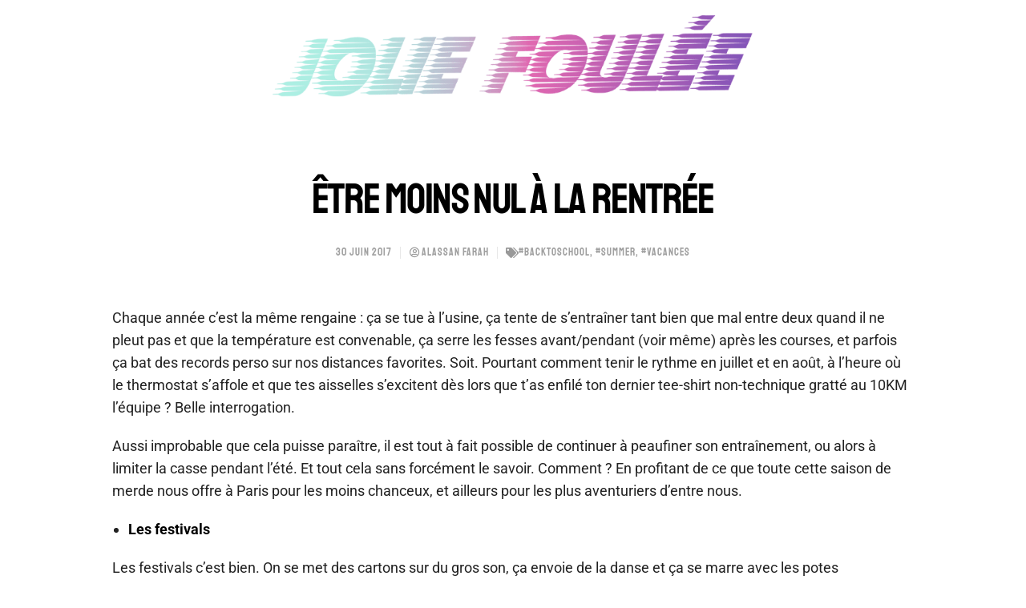

--- FILE ---
content_type: text/html; charset=UTF-8
request_url: https://joliefoulee.fr/etre-moins-nul-a-la-rentree/
body_size: 28547
content:
<!DOCTYPE html> 
<html lang="fr-FR" class="no-js"> 
<head>
<meta charset="UTF-8" />
<link rel="preload" href="https://joliefoulee.fr/wp-content/cache/fvm/min/1750091669-css1572a3f47b5cb4a4ee063187b79a06df465ebf40230e9deeb6954cd35a68c.css" as="style" media="all" /> 
<link rel="preload" href="https://joliefoulee.fr/wp-content/cache/fvm/min/1750091669-css47f121fac477d2706fe392004506e86952827d39a488ae0f973bc5f5def95.css" as="style" media="all" /> 
<link rel="preload" href="https://joliefoulee.fr/wp-content/cache/fvm/min/1750091669-css5b7c891aa0fbd5f4543d1ec1bbf2de7f0504d6213335584b5c17e21af4092.css" as="style" media="all" /> 
<link rel="preload" href="https://joliefoulee.fr/wp-content/cache/fvm/min/1750091669-css7e5add441f6de3a80645487db14effc0ab2eb7b1b9880e5763918dc681e97.css" as="style" media="all" /> 
<link rel="preload" href="https://joliefoulee.fr/wp-content/cache/fvm/min/1750091669-cssf7138dd1fd9f09ed201727ed7e4737d08adcbe974e01e7ca770dd5dd9629a.css" as="style" media="all" /> 
<link rel="preload" href="https://joliefoulee.fr/wp-content/cache/fvm/min/1750091669-csse07a24ca1dbf3213c94bc640ef14c9d2ee69a45cc7a178cabdd37ad248f47.css" as="style" media="all" /> 
<link rel="preload" href="https://joliefoulee.fr/wp-content/cache/fvm/min/1750091669-csscf354816789df879620dc5f319995db14ffb805285332abcf8202428e03cc.css" as="style" media="all" /> 
<link rel="preload" href="https://joliefoulee.fr/wp-content/cache/fvm/min/1750091669-css8ac948b83c49249a364b5db994639699cad0df74821a134c5d8c7f9a35fa2.css" as="style" media="all" /> 
<link rel="preload" href="https://joliefoulee.fr/wp-content/cache/fvm/min/1750091669-cssc2290fecf5dc1f8b3d8976112bb0da17b18f00beba2ea81a7088ed59ce6c5.css" as="style" media="all" /> 
<link rel="preload" href="https://joliefoulee.fr/wp-content/cache/fvm/min/1750091669-css7db2f71d8401c1479dd6b6ac4ddbd58f428e39f270aa202b083c01843024e.css" as="style" media="all" /> 
<link rel="preload" href="https://joliefoulee.fr/wp-content/cache/fvm/min/1750091669-csscbcb4a4d59ebbd504bc3ab6f3f82243a8e37e40ba8130f044a321c5d30d5f.css" as="style" media="all" /> 
<link rel="preload" href="https://joliefoulee.fr/wp-content/cache/fvm/min/1750091669-cssaea28eac8944d36d8362c537748168f89ad8a61e0dd128cf34261bac9bfaa.css" as="style" media="all" /> 
<link rel="preload" href="https://joliefoulee.fr/wp-content/cache/fvm/min/1750091669-cssd390ae04cc334928faf00b115c72302bc14577a3d29411c8479bd6a4d084a.css" as="style" media="all" /> 
<link rel="preload" href="https://joliefoulee.fr/wp-content/cache/fvm/min/1750091669-cssd423b15ad96804c338a55d4b3fa15c014442150407beb84f82394970954db.css" as="style" media="all" /> 
<link rel="preload" href="https://joliefoulee.fr/wp-content/cache/fvm/min/1750091669-cssee9ed3158cdf4ea65330d6c80a3e09431af8f81e7ddf49282e6bda27ff3b5.css" as="style" media="all" /> 
<link rel="preload" href="https://joliefoulee.fr/wp-content/cache/fvm/min/1750091669-cssc97aac13f97a10fbb8996ac8c583f6cb21265fa81df76fced8f21980aa979.css" as="style" media="all" /> 
<link rel="preload" href="https://joliefoulee.fr/wp-content/cache/fvm/min/1750091669-css0594305bbd2e50de9dd71893a91747e3a031a0d3c2b2d3a59a0a8ca9525c6.css" as="style" media="all" /> 
<link rel="preload" href="https://joliefoulee.fr/wp-content/cache/fvm/min/1750091669-css56624e92563df7de67ac12b43b79478b6a307b708c77e2dd90f98e53640b4.css" as="style" media="all" /> 
<link rel="preload" href="https://joliefoulee.fr/wp-content/cache/fvm/min/1750091669-csseef318fb1b3b6c47c84b58f6e687a426f84c210cd432ba1015d15f868045d.css" as="style" media="all" /> 
<link rel="preload" href="https://joliefoulee.fr/wp-content/cache/fvm/min/1750091669-css76388bd8a5d5eb7128331efea2fd6a3f4a50394bc7f7685629ba8182c6df7.css" as="style" media="all" /> 
<link rel="preload" href="https://joliefoulee.fr/wp-content/cache/fvm/min/1750091669-css58905aa8123f1b09a23f8644fbf358f4ce5e64aaad730bf61e103966c0926.css" as="style" media="all" /> 
<link rel="preload" href="https://joliefoulee.fr/wp-content/cache/fvm/min/1750091669-css118ca17bdf6dac7184064a9a7aa643019c6df4d7a167dc05088e04a15ce36.css" as="style" media="all" /> 
<link rel="preload" href="https://joliefoulee.fr/wp-content/cache/fvm/min/1750091669-css2c80e012816f8d21bf63752ce770af3c797d59ce8cf8238ced63b8459d441.css" as="style" media="all" /> 
<link rel="preload" href="https://joliefoulee.fr/wp-content/cache/fvm/min/1750091669-cssdb25078c86af6569196d318c4e65f37e0a463c2fae5a6956247c14c9231f7.css" as="style" media="all" /> 
<link rel="preload" href="https://joliefoulee.fr/wp-content/cache/fvm/min/1750091669-cssdc2d66e091741ea00c9c18458ff9280cf004bc767122fcb083a8542513224.css" as="style" media="all" /> 
<link rel="preload" href="https://joliefoulee.fr/wp-content/cache/fvm/min/1750091669-css7d63beea0d49ec2439687dae31c5bff71da07cdb504867d64357738b432a1.css" as="style" media="all" /> 
<link rel="preload" href="https://joliefoulee.fr/wp-content/cache/fvm/min/1750091669-css06ba27d4bb4fb10593fa258e4736fe6541381b9b1069cf02ce8c56c308759.css" as="style" media="all" /> 
<link rel="preload" href="https://joliefoulee.fr/wp-content/cache/fvm/min/1750091669-cssf583dd05cd4c3bc7463764b40ef1f1eb9cea628a8e43175fa0fff77ef4bb6.css" as="style" media="all" /> 
<link rel="preload" href="https://joliefoulee.fr/wp-content/cache/fvm/min/1750091669-cssf85b988adb58fe95a8cc9eaeedb9eacb85c2ed4c029fc0a7bff515b56910d.css" as="style" media="all" /> 
<link rel="preload" href="https://joliefoulee.fr/wp-content/cache/fvm/min/1750091669-cssaf4c2ea15e7e27a40f47c454f72caab29706f114bf4d8e4913c541ad5c09a.css" as="style" media="all" /> 
<link rel="preload" href="https://joliefoulee.fr/wp-content/cache/fvm/min/1750091669-css64954dfc1e6bd0227f1878cf0b8cce5df035fe96d8a458d450eed94775e08.css" as="style" media="all" /> 
<link rel="preload" href="https://joliefoulee.fr/wp-content/cache/fvm/min/1750091669-css0d12753a524997bd7011ed80d15d9328c3355515e40a7f278cffeffdcc7b4.css" as="style" media="all" /> 
<link rel="preload" href="https://joliefoulee.fr/wp-content/cache/fvm/min/1750091669-cssf360fe2c92be56bda01d8e6557a3cc32f867ef7a9e51d04971c75705b6a0d.css" as="style" media="all" /> 
<link rel="preload" href="https://joliefoulee.fr/wp-content/cache/fvm/min/1750091669-css4d8631f602c4d807ff491081a794101b866760f4050dfe862ddb443015777.css" as="style" media="all" /> 
<link rel="preload" href="https://joliefoulee.fr/wp-content/cache/fvm/min/1750091669-css1ef421019e51ec219443b2689da5f7ca210653e7f50ba7bf9bf0a3c994fec.css" as="style" media="all" /> 
<link rel="preload" href="https://joliefoulee.fr/wp-content/cache/fvm/min/1750091669-css998cda73287f6688e1121fb53d26384b1a6344b3beac122aaddb30034417e.css" as="style" media="all" /> 
<link rel="preload" href="https://joliefoulee.fr/wp-content/cache/fvm/min/1750091669-css8b8d6cb1d90afef2c9c2f5dade0b2417113c72aecb7981ad9141c7f22daa2.css" as="style" media="all" /> 
<link rel="preload" href="https://joliefoulee.fr/wp-content/cache/fvm/min/1750091669-cssd57759e03e2a8a74ac2f376bf70d1f0ae5ab490a3e880be02bbe2e69909e3.css" as="style" media="all" /> 
<link rel="preload" href="https://joliefoulee.fr/wp-content/cache/fvm/min/1750091669-css1befa9f460260964351cfc6506e941479fe4af05508efd448e995e1278c11.css" as="style" media="all" /> 
<link rel="preload" href="https://joliefoulee.fr/wp-content/cache/fvm/min/1750091669-cssff66d7a403da27b5918a53b0bf71f85a6dfbe1d70ed65fa7b6bd1c923c86f.css" as="style" media="all" /> 
<link rel="preload" href="https://joliefoulee.fr/wp-content/cache/fvm/min/1750091669-csseb11a66e08d85f9add9c5625008d9a19ceaa9412ed4195ab275e691fcb8eb.css" as="style" media="all" /> 
<link rel="preload" href="https://joliefoulee.fr/wp-content/cache/fvm/min/1750091669-css51ac37fd1b0f4a3dfd148c14bc7c9542e0752f9d34472d103b90491551c82.css" as="style" media="all" /> 
<link rel="preload" href="https://joliefoulee.fr/wp-content/cache/fvm/min/1750091669-cssbfaf9e0307180e7c285b8a9f8c020a6c9ba921d1c874e390007c8846d5d60.css" as="style" media="all" />
<script data-cfasync="false">if(navigator.userAgent.match(/MSIE|Internet Explorer/i)||navigator.userAgent.match(/Trident\/7\..*?rv:11/i)){var href=document.location.href;if(!href.match(/[?&]iebrowser/)){if(href.indexOf("?")==-1){if(href.indexOf("#")==-1){document.location.href=href+"?iebrowser=1"}else{document.location.href=href.replace("#","?iebrowser=1#")}}else{if(href.indexOf("#")==-1){document.location.href=href+"&iebrowser=1"}else{document.location.href=href.replace("#","&iebrowser=1#")}}}}</script>
<script data-cfasync="false">class FVMLoader{constructor(e){this.triggerEvents=e,this.eventOptions={passive:!0},this.userEventListener=this.triggerListener.bind(this),this.delayedScripts={normal:[],async:[],defer:[]},this.allJQueries=[]}_addUserInteractionListener(e){this.triggerEvents.forEach(t=>window.addEventListener(t,e.userEventListener,e.eventOptions))}_removeUserInteractionListener(e){this.triggerEvents.forEach(t=>window.removeEventListener(t,e.userEventListener,e.eventOptions))}triggerListener(){this._removeUserInteractionListener(this),"loading"===document.readyState?document.addEventListener("DOMContentLoaded",this._loadEverythingNow.bind(this)):this._loadEverythingNow()}async _loadEverythingNow(){this._runAllDelayedCSS(),this._delayEventListeners(),this._delayJQueryReady(this),this._handleDocumentWrite(),this._registerAllDelayedScripts(),await this._loadScriptsFromList(this.delayedScripts.normal),await this._loadScriptsFromList(this.delayedScripts.defer),await this._loadScriptsFromList(this.delayedScripts.async),await this._triggerDOMContentLoaded(),await this._triggerWindowLoad(),window.dispatchEvent(new Event("wpr-allScriptsLoaded"))}_registerAllDelayedScripts(){document.querySelectorAll("script[type=fvmdelay]").forEach(e=>{e.hasAttribute("src")?e.hasAttribute("async")&&!1!==e.async?this.delayedScripts.async.push(e):e.hasAttribute("defer")&&!1!==e.defer||"module"===e.getAttribute("data-type")?this.delayedScripts.defer.push(e):this.delayedScripts.normal.push(e):this.delayedScripts.normal.push(e)})}_runAllDelayedCSS(){document.querySelectorAll("link[rel=fvmdelay]").forEach(e=>{e.setAttribute("rel","stylesheet")})}async _transformScript(e){return await this._requestAnimFrame(),new Promise(t=>{const n=document.createElement("script");let r;[...e.attributes].forEach(e=>{let t=e.nodeName;"type"!==t&&("data-type"===t&&(t="type",r=e.nodeValue),n.setAttribute(t,e.nodeValue))}),e.hasAttribute("src")?(n.addEventListener("load",t),n.addEventListener("error",t)):(n.text=e.text,t()),e.parentNode.replaceChild(n,e)})}async _loadScriptsFromList(e){const t=e.shift();return t?(await this._transformScript(t),this._loadScriptsFromList(e)):Promise.resolve()}_delayEventListeners(){let e={};function t(t,n){!function(t){function n(n){return e[t].eventsToRewrite.indexOf(n)>=0?"wpr-"+n:n}e[t]||(e[t]={originalFunctions:{add:t.addEventListener,remove:t.removeEventListener},eventsToRewrite:[]},t.addEventListener=function(){arguments[0]=n(arguments[0]),e[t].originalFunctions.add.apply(t,arguments)},t.removeEventListener=function(){arguments[0]=n(arguments[0]),e[t].originalFunctions.remove.apply(t,arguments)})}(t),e[t].eventsToRewrite.push(n)}function n(e,t){let n=e[t];Object.defineProperty(e,t,{get:()=>n||function(){},set(r){e["wpr"+t]=n=r}})}t(document,"DOMContentLoaded"),t(window,"DOMContentLoaded"),t(window,"load"),t(window,"pageshow"),t(document,"readystatechange"),n(document,"onreadystatechange"),n(window,"onload"),n(window,"onpageshow")}_delayJQueryReady(e){let t=window.jQuery;Object.defineProperty(window,"jQuery",{get:()=>t,set(n){if(n&&n.fn&&!e.allJQueries.includes(n)){n.fn.ready=n.fn.init.prototype.ready=function(t){e.domReadyFired?t.bind(document)(n):document.addEventListener("DOMContentLoaded2",()=>t.bind(document)(n))};const t=n.fn.on;n.fn.on=n.fn.init.prototype.on=function(){if(this[0]===window){function e(e){return e.split(" ").map(e=>"load"===e||0===e.indexOf("load.")?"wpr-jquery-load":e).join(" ")}"string"==typeof arguments[0]||arguments[0]instanceof String?arguments[0]=e(arguments[0]):"object"==typeof arguments[0]&&Object.keys(arguments[0]).forEach(t=>{delete Object.assign(arguments[0],{[e(t)]:arguments[0][t]})[t]})}return t.apply(this,arguments),this},e.allJQueries.push(n)}t=n}})}async _triggerDOMContentLoaded(){this.domReadyFired=!0,await this._requestAnimFrame(),document.dispatchEvent(new Event("DOMContentLoaded2")),await this._requestAnimFrame(),window.dispatchEvent(new Event("DOMContentLoaded2")),await this._requestAnimFrame(),document.dispatchEvent(new Event("wpr-readystatechange")),await this._requestAnimFrame(),document.wpronreadystatechange&&document.wpronreadystatechange()}async _triggerWindowLoad(){await this._requestAnimFrame(),window.dispatchEvent(new Event("wpr-load")),await this._requestAnimFrame(),window.wpronload&&window.wpronload(),await this._requestAnimFrame(),this.allJQueries.forEach(e=>e(window).trigger("wpr-jquery-load")),window.dispatchEvent(new Event("wpr-pageshow")),await this._requestAnimFrame(),window.wpronpageshow&&window.wpronpageshow()}_handleDocumentWrite(){const e=new Map;document.write=document.writeln=function(t){const n=document.currentScript,r=document.createRange(),i=n.parentElement;let a=e.get(n);void 0===a&&(a=n.nextSibling,e.set(n,a));const s=document.createDocumentFragment();r.setStart(s,0),s.appendChild(r.createContextualFragment(t)),i.insertBefore(s,a)}}async _requestAnimFrame(){return new Promise(e=>requestAnimationFrame(e))}static run(){const e=new FVMLoader(["keydown","mousemove","touchmove","touchstart","touchend","wheel"]);e._addUserInteractionListener(e)}}FVMLoader.run();</script>
<meta name="viewport" content="width=device-width, initial-scale=1, maximum-scale=1, user-scalable=0">
<meta name='robots' content='index, follow, max-image-preview:large, max-snippet:-1, max-video-preview:-1' /><title>ÊTRE MOINS NUL À LA RENTRÉE -</title>
<meta name="description" content="Tous les ans c&#039;est la même rengaine, c&#039;est chiant de s&#039;entraîner l&#039;été. Retrouvez tous nos conseils d&#039;experts afin d&#039;être moins nuls à la rentrée." />
<link rel="canonical" href="https://joliefoulee.fr/etre-moins-nul-a-la-rentree/" />
<meta property="og:locale" content="fr_FR" />
<meta property="og:type" content="article" />
<meta property="og:title" content="ÊTRE MOINS NUL À LA RENTRÉE -" />
<meta property="og:description" content="Tous les ans c&#039;est la même rengaine, c&#039;est chiant de s&#039;entraîner l&#039;été. Retrouvez tous nos conseils d&#039;experts afin d&#039;être moins nuls à la rentrée." />
<meta property="og:url" content="https://joliefoulee.fr/etre-moins-nul-a-la-rentree/" />
<meta property="og:site_name" content="Jolie Foulée #UntalentedRunners from France" />
<meta property="article:publisher" content="https://www.facebook.com/joliefoulee/" />
<meta property="article:published_time" content="2017-06-30T00:43:56+00:00" />
<meta property="article:modified_time" content="2023-03-07T08:15:16+00:00" />
<meta property="og:image" content="https://joliefoulee.fr/wp-content/uploads/2017/06/19281700.jpg" />
<meta property="og:image:width" content="1200" />
<meta property="og:image:height" content="800" />
<meta property="og:image:type" content="image/jpeg" />
<meta name="author" content="Alassan Farah" />
<meta name="twitter:card" content="summary_large_image" />
<meta name="twitter:creator" content="@JolieFoulee" />
<meta name="twitter:site" content="@JolieFoulee" />
<meta name="twitter:label1" content="Écrit par" />
<meta name="twitter:data1" content="Alassan Farah" />
<meta name="twitter:label2" content="Durée de lecture estimée" />
<meta name="twitter:data2" content="4 minutes" />
<script type="application/ld+json" class="yoast-schema-graph">{"@context":"https://schema.org","@graph":[{"@type":"Article","@id":"https://joliefoulee.fr/etre-moins-nul-a-la-rentree/#article","isPartOf":{"@id":"https://joliefoulee.fr/etre-moins-nul-a-la-rentree/"},"author":{"name":"Alassan Farah","@id":"https://joliefoulee.fr/#/schema/person/7e65039d85711377a45bda1e4d797a5b"},"headline":"ÊTRE MOINS NUL À LA RENTRÉE","datePublished":"2017-06-30T00:43:56+00:00","dateModified":"2023-03-07T08:15:16+00:00","mainEntityOfPage":{"@id":"https://joliefoulee.fr/etre-moins-nul-a-la-rentree/"},"wordCount":867,"publisher":{"@id":"https://joliefoulee.fr/#organization"},"image":{"@id":"https://joliefoulee.fr/etre-moins-nul-a-la-rentree/#primaryimage"},"thumbnailUrl":"https://joliefoulee.fr/wp-content/uploads/2017/06/19281700.jpg","keywords":["#BACKTOSCHOOL","#SUMMER","#VACANCES"],"articleSection":["NEWS"],"inLanguage":"fr-FR"},{"@type":"WebPage","@id":"https://joliefoulee.fr/etre-moins-nul-a-la-rentree/","url":"https://joliefoulee.fr/etre-moins-nul-a-la-rentree/","name":"ÊTRE MOINS NUL À LA RENTRÉE -","isPartOf":{"@id":"https://joliefoulee.fr/#website"},"primaryImageOfPage":{"@id":"https://joliefoulee.fr/etre-moins-nul-a-la-rentree/#primaryimage"},"image":{"@id":"https://joliefoulee.fr/etre-moins-nul-a-la-rentree/#primaryimage"},"thumbnailUrl":"https://joliefoulee.fr/wp-content/uploads/2017/06/19281700.jpg","datePublished":"2017-06-30T00:43:56+00:00","dateModified":"2023-03-07T08:15:16+00:00","description":"Tous les ans c'est la même rengaine, c'est chiant de s'entraîner l'été. Retrouvez tous nos conseils d'experts afin d'être moins nuls à la rentrée.","breadcrumb":{"@id":"https://joliefoulee.fr/etre-moins-nul-a-la-rentree/#breadcrumb"},"inLanguage":"fr-FR","potentialAction":[{"@type":"ReadAction","target":["https://joliefoulee.fr/etre-moins-nul-a-la-rentree/"]}]},{"@type":"ImageObject","inLanguage":"fr-FR","@id":"https://joliefoulee.fr/etre-moins-nul-a-la-rentree/#primaryimage","url":"https://joliefoulee.fr/wp-content/uploads/2017/06/19281700.jpg","contentUrl":"https://joliefoulee.fr/wp-content/uploads/2017/06/19281700.jpg","width":1200,"height":800},{"@type":"BreadcrumbList","@id":"https://joliefoulee.fr/etre-moins-nul-a-la-rentree/#breadcrumb","itemListElement":[{"@type":"ListItem","position":1,"name":"Accueil","item":"https://joliefoulee.fr/"},{"@type":"ListItem","position":2,"name":"ÊTRE MOINS NUL À LA RENTRÉE"}]},{"@type":"WebSite","@id":"https://joliefoulee.fr/#website","url":"https://joliefoulee.fr/","name":"Jolie Foulée #UntalentedRunners from France","description":"Untalented runners. Some of us train, most of us don’t. We all drink and party.","publisher":{"@id":"https://joliefoulee.fr/#organization"},"potentialAction":[{"@type":"SearchAction","target":{"@type":"EntryPoint","urlTemplate":"https://joliefoulee.fr/?s={search_term_string}"},"query-input":"required name=search_term_string"}],"inLanguage":"fr-FR"},{"@type":"Organization","@id":"https://joliefoulee.fr/#organization","name":"Jolie Fouléée","url":"https://joliefoulee.fr/","logo":{"@type":"ImageObject","inLanguage":"fr-FR","@id":"https://joliefoulee.fr/#/schema/logo/image/","url":"https://joliefoulee.fr/wp-content/uploads/2022/06/logo_2.png","contentUrl":"https://joliefoulee.fr/wp-content/uploads/2022/06/logo_2.png","width":762,"height":178,"caption":"Jolie Fouléée"},"image":{"@id":"https://joliefoulee.fr/#/schema/logo/image/"},"sameAs":["https://www.facebook.com/joliefoulee/","https://twitter.com/JolieFoulee","https://www.instagram.com/joliefoulee/?hl=fr"]},{"@type":"Person","@id":"https://joliefoulee.fr/#/schema/person/7e65039d85711377a45bda1e4d797a5b","name":"Alassan Farah","image":{"@type":"ImageObject","inLanguage":"fr-FR","@id":"https://joliefoulee.fr/#/schema/person/image/","url":"https://secure.gravatar.com/avatar/a21b8ceb36e299e79f9e1d5dd18ab8d3?s=96&d=mm&r=g","contentUrl":"https://secure.gravatar.com/avatar/a21b8ceb36e299e79f9e1d5dd18ab8d3?s=96&d=mm&r=g","caption":"Alassan Farah"},"description":"Jeune brondillant, influenceur et rédacteur de véritable torche-cul pour le site.","sameAs":["Alassan FARAH"],"url":"https://joliefoulee.fr/author/alassan/"}]}</script>
<link rel="alternate" type="application/rss+xml" title="Jolie Foulée #UntalentedRunners from France &raquo; Flux" href="https://joliefoulee.fr/feed/" /> 
<link rel="profile" href="https://gmpg.org/xfn/11" /> 
<script
src="//www.googletagmanager.com/gtag/js?id=UA-50479323-1"  data-cfasync="false" data-wpfc-render="false" async></script>
<script data-cfasync="false" data-wpfc-render="false">
var em_version = '7.12.1';
var em_track_user = true;
var em_no_track_reason = '';
var disableStrs = [
'ga-disable-UA-50479323-1',
];
/* Function to detect opted out users */
function __gtagTrackerIsOptedOut() {
for (var index = 0; index < disableStrs.length; index++) {
if (document.cookie.indexOf(disableStrs[index] + '=true') > -1) {
return true;
}
}
return false;
}
/* Disable tracking if the opt-out cookie exists. */
if (__gtagTrackerIsOptedOut()) {
for (var index = 0; index < disableStrs.length; index++) {
window[disableStrs[index]] = true;
}
}
/* Opt-out function */
function __gtagTrackerOptout() {
for (var index = 0; index < disableStrs.length; index++) {
document.cookie = disableStrs[index] + '=true; expires=Thu, 31 Dec 2099 23:59:59 UTC; path=/';
window[disableStrs[index]] = true;
}
}
if ('undefined' === typeof gaOptout) {
function gaOptout() {
__gtagTrackerOptout();
}
}
window.dataLayer = window.dataLayer || [];
window.ExactMetricsDualTracker = {
helpers: {},
trackers: {},
};
if (em_track_user) {
function __gtagDataLayer() {
dataLayer.push(arguments);
}
function __gtagTracker(type, name, parameters) {
if (!parameters) {
parameters = {};
}
if (parameters.send_to) {
__gtagDataLayer.apply(null, arguments);
return;
}
if (type === 'event') {
parameters.send_to = exactmetrics_frontend.ua;
__gtagDataLayer(type, name, parameters);
} else {
__gtagDataLayer.apply(null, arguments);
}
}
__gtagTracker('js', new Date());
__gtagTracker('set', {
'developer_id.dNDMyYj': true,
});
__gtagTracker('config', 'UA-50479323-1', {"forceSSL":"true"} );
window.gtag = __gtagTracker;										(function () {
/* https://developers.google.com/analytics/devguides/collection/analyticsjs/ */
/* ga and __gaTracker compatibility shim. */
var noopfn = function () {
return null;
};
var newtracker = function () {
return new Tracker();
};
var Tracker = function () {
return null;
};
var p = Tracker.prototype;
p.get = noopfn;
p.set = noopfn;
p.send = function () {
var args = Array.prototype.slice.call(arguments);
args.unshift('send');
__gaTracker.apply(null, args);
};
var __gaTracker = function () {
var len = arguments.length;
if (len === 0) {
return;
}
var f = arguments[len - 1];
if (typeof f !== 'object' || f === null || typeof f.hitCallback !== 'function') {
if ('send' === arguments[0]) {
var hitConverted, hitObject = false, action;
if ('event' === arguments[1]) {
if ('undefined' !== typeof arguments[3]) {
hitObject = {
'eventAction': arguments[3],
'eventCategory': arguments[2],
'eventLabel': arguments[4],
'value': arguments[5] ? arguments[5] : 1,
}
}
}
if ('pageview' === arguments[1]) {
if ('undefined' !== typeof arguments[2]) {
hitObject = {
'eventAction': 'page_view',
'page_path': arguments[2],
}
}
}
if (typeof arguments[2] === 'object') {
hitObject = arguments[2];
}
if (typeof arguments[5] === 'object') {
Object.assign(hitObject, arguments[5]);
}
if ('undefined' !== typeof arguments[1].hitType) {
hitObject = arguments[1];
if ('pageview' === hitObject.hitType) {
hitObject.eventAction = 'page_view';
}
}
if (hitObject) {
action = 'timing' === arguments[1].hitType ? 'timing_complete' : hitObject.eventAction;
hitConverted = mapArgs(hitObject);
__gtagTracker('event', action, hitConverted);
}
}
return;
}
function mapArgs(args) {
var arg, hit = {};
var gaMap = {
'eventCategory': 'event_category',
'eventAction': 'event_action',
'eventLabel': 'event_label',
'eventValue': 'event_value',
'nonInteraction': 'non_interaction',
'timingCategory': 'event_category',
'timingVar': 'name',
'timingValue': 'value',
'timingLabel': 'event_label',
'page': 'page_path',
'location': 'page_location',
'title': 'page_title',
};
for (arg in args) {
if (!(!args.hasOwnProperty(arg) || !gaMap.hasOwnProperty(arg))) {
hit[gaMap[arg]] = args[arg];
} else {
hit[arg] = args[arg];
}
}
return hit;
}
try {
f.hitCallback();
} catch (ex) {
}
};
__gaTracker.create = newtracker;
__gaTracker.getByName = newtracker;
__gaTracker.getAll = function () {
return [];
};
__gaTracker.remove = noopfn;
__gaTracker.loaded = true;
window['__gaTracker'] = __gaTracker;
})();
} else {
console.log("");
(function () {
function __gtagTracker() {
return null;
}
window['__gtagTracker'] = __gtagTracker;
window['gtag'] = __gtagTracker;
})();
}
</script>
<link rel='stylesheet' id='wp-block-library-css' href='https://joliefoulee.fr/wp-content/cache/fvm/min/1750091669-css1572a3f47b5cb4a4ee063187b79a06df465ebf40230e9deeb6954cd35a68c.css' type='text/css' media='all' /> 
<style id='wp-block-library-theme-inline-css' type='text/css' media="all">.wp-block-audio figcaption{color:#555;font-size:13px;text-align:center}.is-dark-theme .wp-block-audio figcaption{color:hsla(0,0%,100%,.65)}.wp-block-code{border:1px solid #ccc;border-radius:4px;font-family:Menlo,Consolas,monaco,monospace;padding:.8em 1em}.wp-block-embed figcaption{color:#555;font-size:13px;text-align:center}.is-dark-theme .wp-block-embed figcaption{color:hsla(0,0%,100%,.65)}.blocks-gallery-caption{color:#555;font-size:13px;text-align:center}.is-dark-theme .blocks-gallery-caption{color:hsla(0,0%,100%,.65)}.wp-block-image figcaption{color:#555;font-size:13px;text-align:center}.is-dark-theme .wp-block-image figcaption{color:hsla(0,0%,100%,.65)}.wp-block-pullquote{border-top:4px solid;border-bottom:4px solid;margin-bottom:1.75em;color:currentColor}.wp-block-pullquote__citation,.wp-block-pullquote cite,.wp-block-pullquote footer{color:currentColor;text-transform:uppercase;font-size:.8125em;font-style:normal}.wp-block-quote{border-left:.25em solid;margin:0 0 1.75em;padding-left:1em}.wp-block-quote cite,.wp-block-quote footer{color:currentColor;font-size:.8125em;position:relative;font-style:normal}.wp-block-quote.has-text-align-right{border-left:none;border-right:.25em solid;padding-left:0;padding-right:1em}.wp-block-quote.has-text-align-center{border:none;padding-left:0}.wp-block-quote.is-large,.wp-block-quote.is-style-large,.wp-block-quote.is-style-plain{border:none}.wp-block-search .wp-block-search__label{font-weight:700}:where(.wp-block-group.has-background){padding:1.25em 2.375em}.wp-block-separator.has-css-opacity{opacity:.4}.wp-block-separator{border:none;border-bottom:2px solid;margin-left:auto;margin-right:auto}.wp-block-separator.has-alpha-channel-opacity{opacity:1}.wp-block-separator:not(.is-style-wide):not(.is-style-dots){width:100px}.wp-block-separator.has-background:not(.is-style-dots){border-bottom:none;height:1px}.wp-block-separator.has-background:not(.is-style-wide):not(.is-style-dots){height:2px}.wp-block-table thead{border-bottom:3px solid}.wp-block-table tfoot{border-top:3px solid}.wp-block-table td,.wp-block-table th{padding:.5em;border:1px solid;word-break:normal}.wp-block-table figcaption{color:#555;font-size:13px;text-align:center}.is-dark-theme .wp-block-table figcaption{color:hsla(0,0%,100%,.65)}.wp-block-video figcaption{color:#555;font-size:13px;text-align:center}.is-dark-theme .wp-block-video figcaption{color:hsla(0,0%,100%,.65)}.wp-block-template-part.has-background{padding:1.25em 2.375em;margin-top:0;margin-bottom:0}</style> 
<style id='global-styles-inline-css' type='text/css' media="all">body{--wp--preset--color--black:#000000;--wp--preset--color--cyan-bluish-gray:#abb8c3;--wp--preset--color--white:#FFF;--wp--preset--color--pale-pink:#f78da7;--wp--preset--color--vivid-red:#cf2e2e;--wp--preset--color--luminous-vivid-orange:#ff6900;--wp--preset--color--luminous-vivid-amber:#fcb900;--wp--preset--color--light-green-cyan:#7bdcb5;--wp--preset--color--vivid-green-cyan:#00d084;--wp--preset--color--pale-cyan-blue:#8ed1fc;--wp--preset--color--vivid-cyan-blue:#0693e3;--wp--preset--color--vivid-purple:#9b51e0;--wp--preset--color--accent:#999999;--wp--preset--color--dark-gray:#111;--wp--preset--color--light-gray:#767676;--wp--preset--gradient--vivid-cyan-blue-to-vivid-purple:linear-gradient(135deg,rgba(6,147,227,1) 0%,rgb(155,81,224) 100%);--wp--preset--gradient--light-green-cyan-to-vivid-green-cyan:linear-gradient(135deg,rgb(122,220,180) 0%,rgb(0,208,130) 100%);--wp--preset--gradient--luminous-vivid-amber-to-luminous-vivid-orange:linear-gradient(135deg,rgba(252,185,0,1) 0%,rgba(255,105,0,1) 100%);--wp--preset--gradient--luminous-vivid-orange-to-vivid-red:linear-gradient(135deg,rgba(255,105,0,1) 0%,rgb(207,46,46) 100%);--wp--preset--gradient--very-light-gray-to-cyan-bluish-gray:linear-gradient(135deg,rgb(238,238,238) 0%,rgb(169,184,195) 100%);--wp--preset--gradient--cool-to-warm-spectrum:linear-gradient(135deg,rgb(74,234,220) 0%,rgb(151,120,209) 20%,rgb(207,42,186) 40%,rgb(238,44,130) 60%,rgb(251,105,98) 80%,rgb(254,248,76) 100%);--wp--preset--gradient--blush-light-purple:linear-gradient(135deg,rgb(255,206,236) 0%,rgb(152,150,240) 100%);--wp--preset--gradient--blush-bordeaux:linear-gradient(135deg,rgb(254,205,165) 0%,rgb(254,45,45) 50%,rgb(107,0,62) 100%);--wp--preset--gradient--luminous-dusk:linear-gradient(135deg,rgb(255,203,112) 0%,rgb(199,81,192) 50%,rgb(65,88,208) 100%);--wp--preset--gradient--pale-ocean:linear-gradient(135deg,rgb(255,245,203) 0%,rgb(182,227,212) 50%,rgb(51,167,181) 100%);--wp--preset--gradient--electric-grass:linear-gradient(135deg,rgb(202,248,128) 0%,rgb(113,206,126) 100%);--wp--preset--gradient--midnight:linear-gradient(135deg,rgb(2,3,129) 0%,rgb(40,116,252) 100%);--wp--preset--duotone--dark-grayscale:url('#wp-duotone-dark-grayscale');--wp--preset--duotone--grayscale:url('#wp-duotone-grayscale');--wp--preset--duotone--purple-yellow:url('#wp-duotone-purple-yellow');--wp--preset--duotone--blue-red:url('#wp-duotone-blue-red');--wp--preset--duotone--midnight:url('#wp-duotone-midnight');--wp--preset--duotone--magenta-yellow:url('#wp-duotone-magenta-yellow');--wp--preset--duotone--purple-green:url('#wp-duotone-purple-green');--wp--preset--duotone--blue-orange:url('#wp-duotone-blue-orange');--wp--preset--font-size--small:13px;--wp--preset--font-size--medium:20px;--wp--preset--font-size--large:36px;--wp--preset--font-size--x-large:42px}.has-black-color{color:var(--wp--preset--color--black)!important}.has-cyan-bluish-gray-color{color:var(--wp--preset--color--cyan-bluish-gray)!important}.has-white-color{color:var(--wp--preset--color--white)!important}.has-pale-pink-color{color:var(--wp--preset--color--pale-pink)!important}.has-vivid-red-color{color:var(--wp--preset--color--vivid-red)!important}.has-luminous-vivid-orange-color{color:var(--wp--preset--color--luminous-vivid-orange)!important}.has-luminous-vivid-amber-color{color:var(--wp--preset--color--luminous-vivid-amber)!important}.has-light-green-cyan-color{color:var(--wp--preset--color--light-green-cyan)!important}.has-vivid-green-cyan-color{color:var(--wp--preset--color--vivid-green-cyan)!important}.has-pale-cyan-blue-color{color:var(--wp--preset--color--pale-cyan-blue)!important}.has-vivid-cyan-blue-color{color:var(--wp--preset--color--vivid-cyan-blue)!important}.has-vivid-purple-color{color:var(--wp--preset--color--vivid-purple)!important}.has-black-background-color{background-color:var(--wp--preset--color--black)!important}.has-cyan-bluish-gray-background-color{background-color:var(--wp--preset--color--cyan-bluish-gray)!important}.has-white-background-color{background-color:var(--wp--preset--color--white)!important}.has-pale-pink-background-color{background-color:var(--wp--preset--color--pale-pink)!important}.has-vivid-red-background-color{background-color:var(--wp--preset--color--vivid-red)!important}.has-luminous-vivid-orange-background-color{background-color:var(--wp--preset--color--luminous-vivid-orange)!important}.has-luminous-vivid-amber-background-color{background-color:var(--wp--preset--color--luminous-vivid-amber)!important}.has-light-green-cyan-background-color{background-color:var(--wp--preset--color--light-green-cyan)!important}.has-vivid-green-cyan-background-color{background-color:var(--wp--preset--color--vivid-green-cyan)!important}.has-pale-cyan-blue-background-color{background-color:var(--wp--preset--color--pale-cyan-blue)!important}.has-vivid-cyan-blue-background-color{background-color:var(--wp--preset--color--vivid-cyan-blue)!important}.has-vivid-purple-background-color{background-color:var(--wp--preset--color--vivid-purple)!important}.has-black-border-color{border-color:var(--wp--preset--color--black)!important}.has-cyan-bluish-gray-border-color{border-color:var(--wp--preset--color--cyan-bluish-gray)!important}.has-white-border-color{border-color:var(--wp--preset--color--white)!important}.has-pale-pink-border-color{border-color:var(--wp--preset--color--pale-pink)!important}.has-vivid-red-border-color{border-color:var(--wp--preset--color--vivid-red)!important}.has-luminous-vivid-orange-border-color{border-color:var(--wp--preset--color--luminous-vivid-orange)!important}.has-luminous-vivid-amber-border-color{border-color:var(--wp--preset--color--luminous-vivid-amber)!important}.has-light-green-cyan-border-color{border-color:var(--wp--preset--color--light-green-cyan)!important}.has-vivid-green-cyan-border-color{border-color:var(--wp--preset--color--vivid-green-cyan)!important}.has-pale-cyan-blue-border-color{border-color:var(--wp--preset--color--pale-cyan-blue)!important}.has-vivid-cyan-blue-border-color{border-color:var(--wp--preset--color--vivid-cyan-blue)!important}.has-vivid-purple-border-color{border-color:var(--wp--preset--color--vivid-purple)!important}.has-vivid-cyan-blue-to-vivid-purple-gradient-background{background:var(--wp--preset--gradient--vivid-cyan-blue-to-vivid-purple)!important}.has-light-green-cyan-to-vivid-green-cyan-gradient-background{background:var(--wp--preset--gradient--light-green-cyan-to-vivid-green-cyan)!important}.has-luminous-vivid-amber-to-luminous-vivid-orange-gradient-background{background:var(--wp--preset--gradient--luminous-vivid-amber-to-luminous-vivid-orange)!important}.has-luminous-vivid-orange-to-vivid-red-gradient-background{background:var(--wp--preset--gradient--luminous-vivid-orange-to-vivid-red)!important}.has-very-light-gray-to-cyan-bluish-gray-gradient-background{background:var(--wp--preset--gradient--very-light-gray-to-cyan-bluish-gray)!important}.has-cool-to-warm-spectrum-gradient-background{background:var(--wp--preset--gradient--cool-to-warm-spectrum)!important}.has-blush-light-purple-gradient-background{background:var(--wp--preset--gradient--blush-light-purple)!important}.has-blush-bordeaux-gradient-background{background:var(--wp--preset--gradient--blush-bordeaux)!important}.has-luminous-dusk-gradient-background{background:var(--wp--preset--gradient--luminous-dusk)!important}.has-pale-ocean-gradient-background{background:var(--wp--preset--gradient--pale-ocean)!important}.has-electric-grass-gradient-background{background:var(--wp--preset--gradient--electric-grass)!important}.has-midnight-gradient-background{background:var(--wp--preset--gradient--midnight)!important}.has-small-font-size{font-size:var(--wp--preset--font-size--small)!important}.has-medium-font-size{font-size:var(--wp--preset--font-size--medium)!important}.has-large-font-size{font-size:var(--wp--preset--font-size--large)!important}.has-x-large-font-size{font-size:var(--wp--preset--font-size--x-large)!important}</style> 
<link rel='stylesheet' id='contact-form-7-css' href='https://joliefoulee.fr/wp-content/cache/fvm/min/1750091669-css47f121fac477d2706fe392004506e86952827d39a488ae0f973bc5f5def95.css' type='text/css' media='all' /> 
<link rel='stylesheet' id='essential-grid-plugin-settings-css' href='https://joliefoulee.fr/wp-content/cache/fvm/min/1750091669-css5b7c891aa0fbd5f4543d1ec1bbf2de7f0504d6213335584b5c17e21af4092.css' type='text/css' media='all' /> 
<link rel='stylesheet' id='tp-open-sans-css' href='https://joliefoulee.fr/wp-content/cache/fvm/min/1750091669-css7e5add441f6de3a80645487db14effc0ab2eb7b1b9880e5763918dc681e97.css' type='text/css' media='all' /> 
<link rel='stylesheet' id='tp-raleway-css' href='https://joliefoulee.fr/wp-content/cache/fvm/min/1750091669-cssf7138dd1fd9f09ed201727ed7e4737d08adcbe974e01e7ca770dd5dd9629a.css' type='text/css' media='all' /> 
<link rel='stylesheet' id='tp-droid-serif-css' href='https://joliefoulee.fr/wp-content/cache/fvm/min/1750091669-csse07a24ca1dbf3213c94bc640ef14c9d2ee69a45cc7a178cabdd37ad248f47.css' type='text/css' media='all' /> 
<link rel='stylesheet' id='the7-font-css' href='https://joliefoulee.fr/wp-content/cache/fvm/min/1750091669-csscf354816789df879620dc5f319995db14ffb805285332abcf8202428e03cc.css' type='text/css' media='all' /> 
<link rel='stylesheet' id='the7-awesome-fonts-css' href='https://joliefoulee.fr/wp-content/cache/fvm/min/1750091669-css8ac948b83c49249a364b5db994639699cad0df74821a134c5d8c7f9a35fa2.css' type='text/css' media='all' /> 
<link rel='stylesheet' id='elementor-icons-css' href='https://joliefoulee.fr/wp-content/cache/fvm/min/1750091669-cssc2290fecf5dc1f8b3d8976112bb0da17b18f00beba2ea81a7088ed59ce6c5.css' type='text/css' media='all' /> 
<link rel='stylesheet' id='elementor-frontend-css' href='https://joliefoulee.fr/wp-content/cache/fvm/min/1750091669-css7db2f71d8401c1479dd6b6ac4ddbd58f428e39f270aa202b083c01843024e.css' type='text/css' media='all' /> 
<style id='elementor-frontend-inline-css' type='text/css' media="all">.elementor-1061 .elementor-element.elementor-element-3473e9b .elementor-icon-list-icon i{color:#999}.elementor-1061 .elementor-element.elementor-element-3473e9b .elementor-icon-list-icon svg{fill:#999}</style> 
<link rel='stylesheet' id='swiper-css' href='https://joliefoulee.fr/wp-content/cache/fvm/min/1750091669-csscbcb4a4d59ebbd504bc3ab6f3f82243a8e37e40ba8130f044a321c5d30d5f.css' type='text/css' media='all' /> 
<link rel='stylesheet' id='elementor-post-25642-css' href='https://joliefoulee.fr/wp-content/cache/fvm/min/1750091669-cssaea28eac8944d36d8362c537748168f89ad8a61e0dd128cf34261bac9bfaa.css' type='text/css' media='all' /> 
<link rel='stylesheet' id='elementor-pro-css' href='https://joliefoulee.fr/wp-content/cache/fvm/min/1750091669-cssd390ae04cc334928faf00b115c72302bc14577a3d29411c8479bd6a4d084a.css' type='text/css' media='all' /> 
<link rel='stylesheet' id='font-awesome-5-all-css' href='https://joliefoulee.fr/wp-content/cache/fvm/min/1750091669-cssd423b15ad96804c338a55d4b3fa15c014442150407beb84f82394970954db.css' type='text/css' media='all' /> 
<link rel='stylesheet' id='font-awesome-4-shim-css' href='https://joliefoulee.fr/wp-content/cache/fvm/min/1750091669-cssee9ed3158cdf4ea65330d6c80a3e09431af8f81e7ddf49282e6bda27ff3b5.css' type='text/css' media='all' /> 
<link rel='stylesheet' id='elementor-global-css' href='https://joliefoulee.fr/wp-content/cache/fvm/min/1750091669-cssc97aac13f97a10fbb8996ac8c583f6cb21265fa81df76fced8f21980aa979.css' type='text/css' media='all' /> 
<link rel='stylesheet' id='elementor-post-1894-css' href='https://joliefoulee.fr/wp-content/cache/fvm/min/1750091669-css0594305bbd2e50de9dd71893a91747e3a031a0d3c2b2d3a59a0a8ca9525c6.css' type='text/css' media='all' /> 
<link rel='stylesheet' id='elementor-post-29359-css' href='https://joliefoulee.fr/wp-content/cache/fvm/min/1750091669-css56624e92563df7de67ac12b43b79478b6a307b708c77e2dd90f98e53640b4.css' type='text/css' media='all' /> 
<link rel='stylesheet' id='elementor-post-1061-css' href='https://joliefoulee.fr/wp-content/cache/fvm/min/1750091669-csseef318fb1b3b6c47c84b58f6e687a426f84c210cd432ba1015d15f868045d.css' type='text/css' media='all' /> 
<link rel='stylesheet' id='dt-web-fonts-css' href='https://joliefoulee.fr/wp-content/cache/fvm/min/1750091669-css76388bd8a5d5eb7128331efea2fd6a3f4a50394bc7f7685629ba8182c6df7.css' type='text/css' media='all' /> 
<link rel='stylesheet' id='dt-main-css' href='https://joliefoulee.fr/wp-content/cache/fvm/min/1750091669-css58905aa8123f1b09a23f8644fbf358f4ce5e64aaad730bf61e103966c0926.css' type='text/css' media='all' /> 
<style id='dt-main-inline-css' type='text/css' media="all">body #load{display:block;height:100%;overflow:hidden;position:fixed;width:100%;z-index:9901;opacity:1;visibility:visible;transition:all .35s ease-out}.load-wrap{width:100%;height:100%;background-position:center center;background-repeat:no-repeat;text-align:center;display:-ms-flexbox;display:-ms-flex;display:flex;-ms-align-items:center;-ms-flex-align:center;align-items:center;-ms-flex-flow:column wrap;flex-flow:column wrap;-ms-flex-pack:center;-ms-justify-content:center;justify-content:center}.load-wrap>svg{position:absolute;top:50%;left:50%;transform:translate(-50%,-50%)}#load{background:var(--the7-elementor-beautiful-loading-bg,#ffffff);--the7-beautiful-spinner-color2:var(--the7-beautiful-spinner-color,rgba(0,0,0,0.12))}</style> 
<link rel='stylesheet' id='the7-custom-scrollbar-css' href='https://joliefoulee.fr/wp-content/cache/fvm/min/1750091669-css118ca17bdf6dac7184064a9a7aa643019c6df4d7a167dc05088e04a15ce36.css' type='text/css' media='all' /> 
<link rel='stylesheet' id='the7-css-vars-css' href='https://joliefoulee.fr/wp-content/cache/fvm/min/1750091669-css2c80e012816f8d21bf63752ce770af3c797d59ce8cf8238ced63b8459d441.css' type='text/css' media='all' /> 
<link rel='stylesheet' id='dt-custom-css' href='https://joliefoulee.fr/wp-content/cache/fvm/min/1750091669-cssdb25078c86af6569196d318c4e65f37e0a463c2fae5a6956247c14c9231f7.css' type='text/css' media='all' /> 
<link rel='stylesheet' id='dt-media-css' href='https://joliefoulee.fr/wp-content/cache/fvm/min/1750091669-cssdc2d66e091741ea00c9c18458ff9280cf004bc767122fcb083a8542513224.css' type='text/css' media='all' /> 
<link rel='stylesheet' id='the7-mega-menu-css' href='https://joliefoulee.fr/wp-content/cache/fvm/min/1750091669-css7d63beea0d49ec2439687dae31c5bff71da07cdb504867d64357738b432a1.css' type='text/css' media='all' /> 
<link rel='stylesheet' id='the7-elements-css' href='https://joliefoulee.fr/wp-content/cache/fvm/min/1750091669-css06ba27d4bb4fb10593fa258e4736fe6541381b9b1069cf02ce8c56c308759.css' type='text/css' media='all' /> 
<link rel='stylesheet' id='style-css' href='https://joliefoulee.fr/wp-content/cache/fvm/min/1750091669-cssf583dd05cd4c3bc7463764b40ef1f1eb9cea628a8e43175fa0fff77ef4bb6.css' type='text/css' media='all' /> 
<link rel='stylesheet' id='the7-elementor-global-css' href='https://joliefoulee.fr/wp-content/cache/fvm/min/1750091669-cssf85b988adb58fe95a8cc9eaeedb9eacb85c2ed4c029fc0a7bff515b56910d.css' type='text/css' media='all' /> 
<link rel='stylesheet' id='the7_horizontal-menu-css' href='https://joliefoulee.fr/wp-content/cache/fvm/min/1750091669-cssaf4c2ea15e7e27a40f47c454f72caab29706f114bf4d8e4913c541ad5c09a.css' type='text/css' media='all' /> 
<link rel='stylesheet' id='the7-icon-widget-css' href='https://joliefoulee.fr/wp-content/cache/fvm/min/1750091669-css64954dfc1e6bd0227f1878cf0b8cce5df035fe96d8a458d450eed94775e08.css' type='text/css' media='all' /> 
<link rel='stylesheet' id='the7-simple-common-css' href='https://joliefoulee.fr/wp-content/cache/fvm/min/1750091669-css0d12753a524997bd7011ed80d15d9328c3355515e40a7f278cffeffdcc7b4.css' type='text/css' media='all' /> 
<link rel='stylesheet' id='the7-elements-simple-posts-carousel-css' href='https://joliefoulee.fr/wp-content/cache/fvm/min/1750091669-cssf360fe2c92be56bda01d8e6557a3cc32f867ef7a9e51d04971c75705b6a0d.css' type='text/css' media='all' /> 
<link rel='stylesheet' id='google-fonts-1-css' href='https://joliefoulee.fr/wp-content/cache/fvm/min/1750091669-css4d8631f602c4d807ff491081a794101b866760f4050dfe862ddb443015777.css' type='text/css' media='all' /> 
<link rel='stylesheet' id='elementor-icons-shared-0-css' href='https://joliefoulee.fr/wp-content/cache/fvm/min/1750091669-css1ef421019e51ec219443b2689da5f7ca210653e7f50ba7bf9bf0a3c994fec.css' type='text/css' media='all' /> 
<link rel='stylesheet' id='elementor-icons-fa-solid-css' href='https://joliefoulee.fr/wp-content/cache/fvm/min/1750091669-css998cda73287f6688e1121fb53d26384b1a6344b3beac122aaddb30034417e.css' type='text/css' media='all' /> 
<link rel='stylesheet' id='elementor-icons-The7-bootstrap-css' href='https://joliefoulee.fr/wp-content/cache/fvm/min/1750091669-css8b8d6cb1d90afef2c9c2f5dade0b2417113c72aecb7981ad9141c7f22daa2.css' type='text/css' media='all' /> 
<link rel='stylesheet' id='elementor-icons-fa-brands-css' href='https://joliefoulee.fr/wp-content/cache/fvm/min/1750091669-cssd57759e03e2a8a74ac2f376bf70d1f0ae5ab490a3e880be02bbe2e69909e3.css' type='text/css' media='all' /> 
<link rel='stylesheet' id='elementor-icons-fa-regular-css' href='https://joliefoulee.fr/wp-content/cache/fvm/min/1750091669-css1befa9f460260964351cfc6506e941479fe4af05508efd448e995e1278c11.css' type='text/css' media='all' /> 
<script src='https://joliefoulee.fr/wp-includes/js/jquery/jquery.min.js?ver=3.6.0' id='jquery-core-js'></script>
<script src='https://joliefoulee.fr/wp-includes/js/jquery/jquery-migrate.min.js?ver=3.3.2' id='jquery-migrate-js'></script>
<script src='https://joliefoulee.fr/wp-content/plugins/google-analytics-dashboard-for-wp/assets/js/frontend-gtag.min.js?ver=7.12.1' id='exactmetrics-frontend-script-js'></script>
<script data-cfasync="false" data-wpfc-render="false" id="exactmetrics-frontend-script-js-extra">/* <![CDATA[ */
var exactmetrics_frontend = {"js_events_tracking":"true","download_extensions":"zip,mp3,mpeg,pdf,docx,pptx,xlsx,rar","inbound_paths":"[{\"path\":\"\\\/go\\\/\",\"label\":\"affiliate\"},{\"path\":\"\\\/recommend\\\/\",\"label\":\"affiliate\"}]","home_url":"https:\/\/joliefoulee.fr","hash_tracking":"false","ua":"UA-50479323-1","v4_id":""};/* ]]> */
</script>
<script src='https://joliefoulee.fr/wp-content/plugins/elementor/assets/lib/font-awesome/js/v4-shims.min.js?ver=3.18.3' id='font-awesome-4-shim-js'></script>
<script id='dt-above-fold-js-extra'>
/* <![CDATA[ */
var dtLocal = {"themeUrl":"https:\/\/joliefoulee.fr\/wp-content\/themes\/dt-the7","passText":"Pour voir ce contenu, entrer le mots de passe:","moreButtonText":{"loading":"Chargement ...","loadMore":"Charger la suite"},"postID":"11094","ajaxurl":"https:\/\/joliefoulee.fr\/wp-admin\/admin-ajax.php","REST":{"baseUrl":"https:\/\/joliefoulee.fr\/wp-json\/the7\/v1","endpoints":{"sendMail":"\/send-mail"}},"contactMessages":{"required":"One or more fields have an error. Please check and try again.","terms":"Veuillez accepter la politique de confidentialit\u00e9.","fillTheCaptchaError":"Veuillez remplir le captcha."},"captchaSiteKey":"","ajaxNonce":"792ba70a50","pageData":"","themeSettings":{"smoothScroll":"off","lazyLoading":false,"desktopHeader":{"height":""},"ToggleCaptionEnabled":"disabled","ToggleCaption":"Navigation","floatingHeader":{"showAfter":94,"showMenu":false,"height":64,"logo":{"showLogo":true,"html":"","url":"https:\/\/joliefoulee.fr\/"}},"topLine":{"floatingTopLine":{"logo":{"showLogo":false,"html":""}}},"mobileHeader":{"firstSwitchPoint":1150,"secondSwitchPoint":600,"firstSwitchPointHeight":60,"secondSwitchPointHeight":50,"mobileToggleCaptionEnabled":"right","mobileToggleCaption":"Menu"},"stickyMobileHeaderFirstSwitch":{"logo":{"html":""}},"stickyMobileHeaderSecondSwitch":{"logo":{"html":""}},"sidebar":{"switchPoint":992},"boxedWidth":"1280px"},"elementor":{"settings":{"container_width":1200}}};
var dtShare = {"shareButtonText":{"facebook":"Partager sur Facebook","twitter":"Partager sur Twitter","pinterest":"Partager sur Pinterest","linkedin":"Partager sur Linkedin","whatsapp":"Partager sur Whatsapp"},"overlayOpacity":"90"};
/* ]]> */
</script>
<script src='https://joliefoulee.fr/wp-content/themes/dt-the7/js/above-the-fold.min.js?ver=11.5.0' id='dt-above-fold-js'></script>
<script>
document.documentElement.className = document.documentElement.className.replace( 'no-js', 'js' );
</script>
<style media="all">.no-js img.lazyload{display:none}figure.wp-block-image img.lazyloading{min-width:150px}.lazyload,.lazyloading{opacity:0}.lazyloaded{opacity:1;transition:opacity 400ms;transition-delay:0ms}</style> 
<script id="the7-loader-script">
document.addEventListener("DOMContentLoaded", function(event) {
var load = document.getElementById("load");
if(!load.classList.contains('loader-removed')){
var removeLoading = setTimeout(function() {
load.className += " loader-removed";
}, 300);
}
});
</script>
<link rel="icon" href="https://joliefoulee.fr/wp-content/uploads/2019/01/favicon.png" sizes="192x192" /> 
<style id='the7-custom-inline-css' type='text/css' media="all">.sub-nav .menu-item i.fa,.sub-nav .menu-item i.fas,.sub-nav .menu-item i.far,.sub-nav .menu-item i.fab{text-align:center;width:1.25em}</style> 
</head>
<body id="the7-body" class="post-template-default single single-post postid-11094 single-format-standard wp-custom-logo wp-embed-responsive the7-core-ver-2.7.2 no-comments title-off dt-responsive-on right-mobile-menu-close-icon ouside-menu-close-icon mobile-close-right-caption fade-thin-mobile-menu-close-icon fade-medium-menu-close-icon srcset-enabled btn-flat custom-btn-color custom-btn-hover-color first-switch-logo-left first-switch-menu-right second-switch-logo-left second-switch-menu-right right-mobile-menu layzr-loading-on popup-message-style the7-ver-11.5.0 dt-fa-compatibility elementor-default elementor-template-full-width elementor-clear-template elementor-kit-25642 elementor-page-1061"> <svg xmlns="http://www.w3.org/2000/svg" viewBox="0 0 0 0" width="0" height="0" focusable="false" role="none" style="visibility: hidden; position: absolute; left: -9999px; overflow: hidden;" ><defs><filter id="wp-duotone-dark-grayscale"><feColorMatrix color-interpolation-filters="sRGB" type="matrix" values=" .299 .587 .114 0 0 .299 .587 .114 0 0 .299 .587 .114 0 0 .299 .587 .114 0 0 " /><feComponentTransfer color-interpolation-filters="sRGB" ><feFuncR type="table" tableValues="0 0.49803921568627" /><feFuncG type="table" tableValues="0 0.49803921568627" /><feFuncB type="table" tableValues="0 0.49803921568627" /><feFuncA type="table" tableValues="1 1" /></feComponentTransfer><feComposite in2="SourceGraphic" operator="in" /></filter></defs></svg><svg xmlns="http://www.w3.org/2000/svg" viewBox="0 0 0 0" width="0" height="0" focusable="false" role="none" style="visibility: hidden; position: absolute; left: -9999px; overflow: hidden;" ><defs><filter id="wp-duotone-grayscale"><feColorMatrix color-interpolation-filters="sRGB" type="matrix" values=" .299 .587 .114 0 0 .299 .587 .114 0 0 .299 .587 .114 0 0 .299 .587 .114 0 0 " /><feComponentTransfer color-interpolation-filters="sRGB" ><feFuncR type="table" tableValues="0 1" /><feFuncG type="table" tableValues="0 1" /><feFuncB type="table" tableValues="0 1" /><feFuncA type="table" tableValues="1 1" /></feComponentTransfer><feComposite in2="SourceGraphic" operator="in" /></filter></defs></svg><svg xmlns="http://www.w3.org/2000/svg" viewBox="0 0 0 0" width="0" height="0" focusable="false" role="none" style="visibility: hidden; position: absolute; left: -9999px; overflow: hidden;" ><defs><filter id="wp-duotone-purple-yellow"><feColorMatrix color-interpolation-filters="sRGB" type="matrix" values=" .299 .587 .114 0 0 .299 .587 .114 0 0 .299 .587 .114 0 0 .299 .587 .114 0 0 " /><feComponentTransfer color-interpolation-filters="sRGB" ><feFuncR type="table" tableValues="0.54901960784314 0.98823529411765" /><feFuncG type="table" tableValues="0 1" /><feFuncB type="table" tableValues="0.71764705882353 0.25490196078431" /><feFuncA type="table" tableValues="1 1" /></feComponentTransfer><feComposite in2="SourceGraphic" operator="in" /></filter></defs></svg><svg xmlns="http://www.w3.org/2000/svg" viewBox="0 0 0 0" width="0" height="0" focusable="false" role="none" style="visibility: hidden; position: absolute; left: -9999px; overflow: hidden;" ><defs><filter id="wp-duotone-blue-red"><feColorMatrix color-interpolation-filters="sRGB" type="matrix" values=" .299 .587 .114 0 0 .299 .587 .114 0 0 .299 .587 .114 0 0 .299 .587 .114 0 0 " /><feComponentTransfer color-interpolation-filters="sRGB" ><feFuncR type="table" tableValues="0 1" /><feFuncG type="table" tableValues="0 0.27843137254902" /><feFuncB type="table" tableValues="0.5921568627451 0.27843137254902" /><feFuncA type="table" tableValues="1 1" /></feComponentTransfer><feComposite in2="SourceGraphic" operator="in" /></filter></defs></svg><svg xmlns="http://www.w3.org/2000/svg" viewBox="0 0 0 0" width="0" height="0" focusable="false" role="none" style="visibility: hidden; position: absolute; left: -9999px; overflow: hidden;" ><defs><filter id="wp-duotone-midnight"><feColorMatrix color-interpolation-filters="sRGB" type="matrix" values=" .299 .587 .114 0 0 .299 .587 .114 0 0 .299 .587 .114 0 0 .299 .587 .114 0 0 " /><feComponentTransfer color-interpolation-filters="sRGB" ><feFuncR type="table" tableValues="0 0" /><feFuncG type="table" tableValues="0 0.64705882352941" /><feFuncB type="table" tableValues="0 1" /><feFuncA type="table" tableValues="1 1" /></feComponentTransfer><feComposite in2="SourceGraphic" operator="in" /></filter></defs></svg><svg xmlns="http://www.w3.org/2000/svg" viewBox="0 0 0 0" width="0" height="0" focusable="false" role="none" style="visibility: hidden; position: absolute; left: -9999px; overflow: hidden;" ><defs><filter id="wp-duotone-magenta-yellow"><feColorMatrix color-interpolation-filters="sRGB" type="matrix" values=" .299 .587 .114 0 0 .299 .587 .114 0 0 .299 .587 .114 0 0 .299 .587 .114 0 0 " /><feComponentTransfer color-interpolation-filters="sRGB" ><feFuncR type="table" tableValues="0.78039215686275 1" /><feFuncG type="table" tableValues="0 0.94901960784314" /><feFuncB type="table" tableValues="0.35294117647059 0.47058823529412" /><feFuncA type="table" tableValues="1 1" /></feComponentTransfer><feComposite in2="SourceGraphic" operator="in" /></filter></defs></svg><svg xmlns="http://www.w3.org/2000/svg" viewBox="0 0 0 0" width="0" height="0" focusable="false" role="none" style="visibility: hidden; position: absolute; left: -9999px; overflow: hidden;" ><defs><filter id="wp-duotone-purple-green"><feColorMatrix color-interpolation-filters="sRGB" type="matrix" values=" .299 .587 .114 0 0 .299 .587 .114 0 0 .299 .587 .114 0 0 .299 .587 .114 0 0 " /><feComponentTransfer color-interpolation-filters="sRGB" ><feFuncR type="table" tableValues="0.65098039215686 0.40392156862745" /><feFuncG type="table" tableValues="0 1" /><feFuncB type="table" tableValues="0.44705882352941 0.4" /><feFuncA type="table" tableValues="1 1" /></feComponentTransfer><feComposite in2="SourceGraphic" operator="in" /></filter></defs></svg><svg xmlns="http://www.w3.org/2000/svg" viewBox="0 0 0 0" width="0" height="0" focusable="false" role="none" style="visibility: hidden; position: absolute; left: -9999px; overflow: hidden;" ><defs><filter id="wp-duotone-blue-orange"><feColorMatrix color-interpolation-filters="sRGB" type="matrix" values=" .299 .587 .114 0 0 .299 .587 .114 0 0 .299 .587 .114 0 0 .299 .587 .114 0 0 " /><feComponentTransfer color-interpolation-filters="sRGB" ><feFuncR type="table" tableValues="0.098039215686275 1" /><feFuncG type="table" tableValues="0 0.66274509803922" /><feFuncB type="table" tableValues="0.84705882352941 0.41960784313725" /><feFuncA type="table" tableValues="1 1" /></feComponentTransfer><feComposite in2="SourceGraphic" operator="in" /></filter></defs></svg> <div id="load" class="ring-loader"> <div class="load-wrap"> 
<style type="text/css" media="all">.the7-spinner{width:72px;height:72px;position:relative}.the7-spinner>div{border-radius:50%;width:9px;left:0;box-sizing:border-box;display:block;position:absolute;border:9px solid #fff;width:72px;height:72px}.the7-spinner-ring-bg{opacity:.25}div.the7-spinner-ring{animation:spinner-animation 0.8s cubic-bezier(1,1,1,1) infinite;border-color:var(--the7-beautiful-spinner-color2) transparent transparent transparent}@keyframes spinner-animation{from{transform:rotate(0deg)}to{transform:rotate(360deg)}}</style> <div class="the7-spinner"> <div class="the7-spinner-ring-bg"></div> <div class="the7-spinner-ring"></div> </div></div> </div> <div id="page" > <a class="skip-link screen-reader-text" href="#content">Aller au contenu</a> 
<style id="the7-page-content-style" media="all">#main{padding-top:0;padding-bottom:0}</style> <div data-elementor-type="header" data-elementor-id="1894" class="elementor elementor-1894 elementor-location-header"> <section class="elementor-section elementor-top-section elementor-element elementor-element-6612d3f elementor-section-height-min-height the7-e-sticky-row-yes the7-e-sticky-effect-yes elementor-section-boxed elementor-section-height-default elementor-section-items-middle" data-id="6612d3f" data-element_type="section" data-settings="{&quot;background_background&quot;:&quot;classic&quot;,&quot;the7_sticky_row&quot;:&quot;yes&quot;,&quot;the7_sticky_effects&quot;:&quot;yes&quot;,&quot;the7_sticky_effects_offset&quot;:60,&quot;the7_sticky_row_devices&quot;:[&quot;desktop&quot;,&quot;tablet&quot;,&quot;mobile&quot;],&quot;the7_sticky_row_offset&quot;:0,&quot;the7_sticky_effects_devices&quot;:[&quot;desktop&quot;,&quot;tablet&quot;,&quot;mobile&quot;]}"> <div class="elementor-container elementor-column-gap-no"> <div class="elementor-column elementor-col-33 elementor-top-column elementor-element elementor-element-f80103c" data-id="f80103c" data-element_type="column"> <div class="elementor-widget-wrap elementor-element-populated"> <div class="elementor-element elementor-element-5c9afcf items-decoration-yes mob-menu-popup toggle-align-left elementor-hidden-desktop elementor-hidden-tablet elementor-hidden-mobile parent-item-clickable-yes horizontal-menu--dropdown-tablet decoration-position-bottom decoration-align-height decoration-left-to-right sub-menu-position-left dt-sub-menu_align-left sub-icon_position-right sub-icon_align-with_text elementor-widget elementor-widget-the7_horizontal-menu" data-id="5c9afcf" data-element_type="widget" data-settings="{&quot;dropdown_type&quot;:&quot;popup&quot;,&quot;parent_is_clickable&quot;:&quot;yes&quot;,&quot;dropdown&quot;:&quot;tablet&quot;}" data-widget_type="the7_horizontal-menu.default"> <div class="elementor-widget-container"> <div class="horizontal-menu-wrap"><a class="horizontal-menu-toggle hidden-on-load" role="button" tabindex="0" aria-label="Menu Toggle" aria-expanded="false" href="#elementor-action%3Aaction%3Dpopup%3Aopen%26settings%3DeyJpZCI6IjI5MzY0IiwidG9nZ2xlIjpmYWxzZX0%3D"><span class="right menu-toggle-icons" aria-hidden="true" role="presentation"><i class="open-button the7bootstrap- the7-bootstrap-list" aria-hidden="true"></i><i class="icon-active the7bootstrap- the7-bootstrap-x" aria-hidden="true"></i></span></a><nav class="dt-nav-menu-horizontal--main dt-nav-menu-horizontal__container justify-content-start widget-divider-"><ul class="dt-nav-menu-horizontal d-flex flex-row justify-content-start"><li class="menu-item menu-item-type-taxonomy menu-item-object-category menu-item-29434 first depth-0"><a href='https://joliefoulee.fr/category/journal/' data-level='1'><span class="item-content"><span class="menu-item-text"><span class="menu-text">JOURNAL</span></span><span class="submenu-indicator" ><i aria-hidden="true" class="desktop-menu-icon fas fa-caret-down"></i><span class="submenu-mob-indicator" ></span></span></span></a></li> <li class="menu-item menu-item-type-taxonomy menu-item-object-category menu-item-29433 depth-0"><a href='https://joliefoulee.fr/category/les-tests/' data-level='1'><span class="item-content"><span class="menu-item-text"><span class="menu-text">TESTS</span></span><span class="submenu-indicator" ><i aria-hidden="true" class="desktop-menu-icon fas fa-caret-down"></i><span class="submenu-mob-indicator" ></span></span></span></a></li> <li class="menu-item menu-item-type-taxonomy menu-item-object-category menu-item-29435 last depth-0"><a href='https://joliefoulee.fr/category/epicerie/' class='mega-menu-img' data-level='1'><span class="item-content"><span class="menu-item-text menu-item-icon"><i class="fa-fw icomoon-the7-font-the7-heart-filled" ></i><span class="menu-text">L&rsquo;ÉPICERIE</span></span><span class="submenu-indicator" ><i aria-hidden="true" class="desktop-menu-icon fas fa-caret-down"></i><span class="submenu-mob-indicator" ></span></span></span></a></li> </ul></nav></div> </div> </div> </div> </div> <div class="elementor-column elementor-col-33 elementor-top-column elementor-element elementor-element-738c59d" data-id="738c59d" data-element_type="column"> <div class="elementor-widget-wrap elementor-element-populated"> <div class="elementor-element elementor-element-39f0061 the7-img-sticky-size-effect-yes elementor-widget elementor-widget-image" data-id="39f0061" data-element_type="widget" data-widget_type="image.default"> <div class="elementor-widget-container"> <a href="https://joliefoulee.fr"> <img loading="lazy" width="762" height="178" alt="" data-srcset="https://joliefoulee.fr/wp-content/uploads/2022/06/logo_2.png 762w, https://joliefoulee.fr/wp-content/uploads/2022/06/logo_2-300x70.png 300w" sizes="(max-width: 762px) 100vw, 762px" data-src="https://joliefoulee.fr/wp-content/uploads/2022/06/logo_2.png" class="attachment-full size-full wp-image-29560 lazyload" src="[data-uri]" />
<noscript><img loading="lazy" width="762" height="178" src="https://joliefoulee.fr/wp-content/uploads/2022/06/logo_2.png" class="attachment-full size-full wp-image-29560" alt="" srcset="https://joliefoulee.fr/wp-content/uploads/2022/06/logo_2.png 762w, https://joliefoulee.fr/wp-content/uploads/2022/06/logo_2-300x70.png 300w" sizes="(max-width: 762px) 100vw, 762px" /></noscript>
</a> </div> </div> </div> </div> <div class="elementor-column elementor-col-33 elementor-top-column elementor-element elementor-element-9d68be2" data-id="9d68be2" data-element_type="column"> <div class="elementor-widget-wrap elementor-element-populated"> <div class="elementor-element elementor-element-5f9a640 items-decoration-yes elementor-widget__width-auto toggle-icon_position-left elementor-hidden-tablet elementor-hidden-mobile elementor-hidden-desktop parent-item-clickable-yes horizontal-menu--dropdown-tablet mob-menu-dropdown decoration-position-bottom decoration-align-height decoration-left-to-right sub-menu-position-left dt-sub-menu_align-left sub-icon_position-right sub-icon_align-with_text toggle-align-center elementor-widget elementor-widget-the7_horizontal-menu" data-id="5f9a640" data-element_type="widget" data-settings="{&quot;parent_is_clickable&quot;:&quot;yes&quot;,&quot;dropdown&quot;:&quot;tablet&quot;,&quot;dropdown_type&quot;:&quot;dropdown&quot;}" data-widget_type="the7_horizontal-menu.default"> <div class="elementor-widget-container"> <div class="horizontal-menu-wrap"><div class="horizontal-menu-toggle hidden-on-load" role="button" tabindex="0" aria-label="Menu Toggle" aria-expanded="false"><span class="right menu-toggle-icons" aria-hidden="true" role="presentation"><i class="open-button the7bootstrap- the7-bootstrap-list" aria-hidden="true"></i><i class="icon-active the7bootstrap- the7-bootstrap-x" aria-hidden="true"></i></span><span class="toggle-text">Menu</span></div><nav class="dt-nav-menu-horizontal--main dt-nav-menu-horizontal__container justify-content-start widget-divider-"><ul class="dt-nav-menu-horizontal d-flex flex-row justify-content-start"><li class="menu-item menu-item-type-post_type menu-item-object-page menu-item-29460 first depth-0"><a href='https://joliefoulee.fr/a-propos-de-nous/' data-level='1'><span class="item-content"><span class="menu-item-text"><span class="menu-text">A propos</span></span><span class="submenu-indicator" ><i aria-hidden="true" class="desktop-menu-icon fas fa-caret-down"></i><span class="submenu-mob-indicator" ><i aria-hidden="true" class="mobile-menu-icon fas fa-caret-down"></i><i aria-hidden="true" class="mobile-act-icon fas fa-caret-up"></i></span></span></span></a></li> <li class="menu-item menu-item-type-post_type menu-item-object-page menu-item-29459 depth-0"><a href='https://joliefoulee.fr/contact/' data-level='1'><span class="item-content"><span class="menu-item-text"><span class="menu-text">Contact</span></span><span class="submenu-indicator" ><i aria-hidden="true" class="desktop-menu-icon fas fa-caret-down"></i><span class="submenu-mob-indicator" ><i aria-hidden="true" class="mobile-menu-icon fas fa-caret-down"></i><i aria-hidden="true" class="mobile-act-icon fas fa-caret-up"></i></span></span></span></a></li> <li class="menu-item menu-item-type-post_type menu-item-object-page menu-item-privacy-policy menu-item-29542 last depth-0"><a href='https://joliefoulee.fr/politique-de-confidentialite/' data-level='1'><span class="item-content"><span class="menu-item-text"><span class="menu-text">Politique de confidentialité</span></span><span class="submenu-indicator" ><i aria-hidden="true" class="desktop-menu-icon fas fa-caret-down"></i><span class="submenu-mob-indicator" ><i aria-hidden="true" class="mobile-menu-icon fas fa-caret-down"></i><i aria-hidden="true" class="mobile-act-icon fas fa-caret-up"></i></span></span></span></a></li> </ul></nav></div> </div> </div> <div class="elementor-element elementor-element-2e8c8fd elementor-widget__width-auto elementor-hidden-desktop elementor-hidden-tablet elementor-hidden-mobile elementor-align-center elementor-widget elementor-widget-the7_icon_widget" data-id="2e8c8fd" data-element_type="widget" data-widget_type="the7_icon_widget.default"> <div class="elementor-widget-container"> <div class="the7-icon-wrapper the7-elementor-widget"><a class="elementor-icon" href="#elementor-action%3Aaction%3Dpopup%3Aopen%26settings%3DeyJpZCI6IjI5MzY1IiwidG9nZ2xlIjpmYWxzZX0%3D"><i aria-hidden="true" class="the7bootstrap- the7-bootstrap-search"></i></a></div> </div> </div> </div> </div> </div> </section> </div> <div id="main" class="sidebar-none sidebar-divider-off"> <div class="main-gradient"></div> <div class="wf-wrap"> <div class="wf-container-main"> <div id="content" class="content" role="main"> <div data-elementor-type="single" data-elementor-id="1061" class="elementor elementor-1061 elementor-location-single post-11094 post type-post status-publish format-standard has-post-thumbnail category-news tag-backtoschool tag-summer tag-vacances category-1324 description-off"> <section class="elementor-section elementor-top-section elementor-element elementor-element-163bed38 elementor-section-boxed elementor-section-height-default elementor-section-height-default" data-id="163bed38" data-element_type="section"> <div class="elementor-container elementor-column-gap-wide"> <div class="elementor-column elementor-col-100 elementor-top-column elementor-element elementor-element-3287f62e" data-id="3287f62e" data-element_type="column"> <div class="elementor-widget-wrap elementor-element-populated"> <div class="elementor-element elementor-element-541b87cf elementor-widget elementor-widget-heading" data-id="541b87cf" data-element_type="widget" data-widget_type="heading.default"> <div class="elementor-widget-container"> <h1 class="elementor-heading-title elementor-size-default">ÊTRE MOINS NUL À LA RENTRÉE</h1> </div> </div> <div class="elementor-element elementor-element-051db0b elementor-widget elementor-widget-spacer" data-id="051db0b" data-element_type="widget" data-widget_type="spacer.default"> <div class="elementor-widget-container"> <div class="elementor-spacer"> <div class="elementor-spacer-inner"></div> </div> </div> </div> <div class="elementor-element elementor-element-3473e9b elementor-align-center elementor-widget elementor-widget-post-info" data-id="3473e9b" data-element_type="widget" data-widget_type="post-info.default"> <div class="elementor-widget-container"> <ul class="elementor-inline-items elementor-icon-list-items elementor-post-info"> <li class="elementor-icon-list-item elementor-repeater-item-90dd090 elementor-inline-item" itemprop="datePublished"> <a href="https://joliefoulee.fr/2017/06/30/"> <span class="elementor-icon-list-text elementor-post-info__item elementor-post-info__item--type-date"> 30 juin 2017 </span> </a> </li> <li class="elementor-icon-list-item elementor-repeater-item-239f4a2 elementor-inline-item" itemprop="author"> <a href="https://joliefoulee.fr/author/alassan/"> <span class="elementor-icon-list-icon"> <i aria-hidden="true" class="far fa-user-circle"></i> </span> <span class="elementor-icon-list-text elementor-post-info__item elementor-post-info__item--type-author"> Alassan Farah </span> </a> </li> <li class="elementor-icon-list-item elementor-repeater-item-ec8d9cb elementor-inline-item" itemprop="about"> <span class="elementor-icon-list-icon"> <i aria-hidden="true" class="fas fa-tags"></i> </span> <span class="elementor-icon-list-text elementor-post-info__item elementor-post-info__item--type-terms"> <span class="elementor-post-info__terms-list"> <a href="https://joliefoulee.fr/tag/backtoschool/" class="elementor-post-info__terms-list-item">#BACKTOSCHOOL</a>, <a href="https://joliefoulee.fr/tag/summer/" class="elementor-post-info__terms-list-item">#SUMMER</a>, <a href="https://joliefoulee.fr/tag/vacances/" class="elementor-post-info__terms-list-item">#VACANCES</a> </span> </span> </li> </ul> </div> </div> </div> </div> </div> </section> <section class="elementor-section elementor-top-section elementor-element elementor-element-6b07110 elementor-section-boxed elementor-section-height-default elementor-section-height-default" data-id="6b07110" data-element_type="section"> <div class="elementor-container elementor-column-gap-no"> <div class="elementor-column elementor-col-100 elementor-top-column elementor-element elementor-element-8581be1" data-id="8581be1" data-element_type="column"> <div class="elementor-widget-wrap elementor-element-populated"> <div class="elementor-element elementor-element-8d13f91 elementor-widget elementor-widget-theme-post-content" data-id="8d13f91" data-element_type="widget" data-widget_type="theme-post-content.default"> <div class="elementor-widget-container"> <p>Chaque année c’est la même rengaine : ça se tue à l’usine, ça tente de s’entraîner tant bien que mal entre deux quand il ne pleut pas et que la température est convenable, ça serre les fesses avant/pendant (voir même) après les courses, et parfois ça bat des records perso sur nos distances favorites. Soit. Pourtant comment tenir le rythme en juillet et en août, à l’heure où le thermostat s’affole et que tes aisselles s’excitent dès lors que t’as enfilé ton dernier tee-shirt non-technique gratté au 10KM l’équipe ? Belle interrogation.</p> <p>Aussi improbable que cela puisse paraître, il est tout à fait possible de continuer à peaufiner son entraînement, ou alors à limiter la casse pendant l’été. Et tout cela sans forcément le savoir. Comment ? En profitant de ce que toute cette saison de merde nous offre à Paris pour les moins chanceux, et ailleurs pour les plus aventuriers d’entre nous.</p> <ul> <li><strong><span style="color: #000000;">Les festivals</span></strong></li> </ul> <p>Les festivals c’est bien. On se met des cartons sur du gros son, ça envoie de la danse et ça se marre avec les potes (moyennant un arrangement à l&rsquo;amiable avec ton banquier, ou alors un PEL bien chargé). Depuis quelques années les organisateurs de festochs ne manquent pas d’imagination pour jouer la carte de l’originalité, en apportant sur les ¾ des teufs du putain de sable afin de créer des soi-disant « dancefloors éphémères de plage ». Le cœur à la mer, les pieds à Paris-plage. Le sable dans les pompes ça fait chier certes, mais pour travailler tes petits mollets fragiles avec un peu de proprioception y’a pas mieux !</p> <ul> <li><strong><span style="color: #000000;">Boire des pintes</span></strong></li> </ul> <p>L’été, boire des bières devient un réel sport National. Au delà des barbecues sponsorisés par Stella Artois ou Kronembourg, elle se profile comme le parfait allié en cas de sècheresse. Elle peut également se consommer sans soif. Pour votre gouverne la bière est une boisson diurétique de l’effort, c’est à dire qu’elle permet d’éliminer les toxines. Merci le houblon, on prendra une nouvelle tournée de pintes au plus vite. Pas la peine de vous forcer à consommer des trucs dégueu pour vous donner bonne conscience et la jouer healthy. Une bière bien fraiche est le meilleur compromis pour s’hydrater en période de fortes chaleurs, qu’on se le dise.</p> <ul> <li><strong><span style="color: #000000;">Rentrer d’un coup dans l’eau</span></strong></li> </ul> <p>Y’a une grosse trentaine d’années le Docteur Yamaguchi, un Japonais un peu chaud, a eu l’idée de foutre du froid sur les muscles afin d’améliorer la récupération, et donc par définition les performances sportives. Une pratique sur laquelle personne n&rsquo;aurait misé un Yen au départ, qui s’est logiquement très rapidement répandue chez les sportifs et cela a plutôt l’air de faire son petit effet. Sauf chez pas mal de blogueurs qui se laissent tenter pour se donner bonne conscience malheureusement. Toutefois, si tu veux tester et que t’as la chance d’être en Bretagne ou pas très loin de la manche, n’attends plus une seconde et pars barboter au bord d’une eau plus fraiche que la plus fraîche de tes copines. RP garanti à la rentrée !</p> <div id="attachment_11102" style="width: 720px" class="wp-caption aligncenter"><a href="https://joliefoulee.fr/wp-content/uploads/2017/06/74776622-groupe-de-jeunes-femmes-heureuses-avec-la-cr-me-glac-e-sur-la-plage-Banque-dimages-1.jpg"><img fetchpriority="high" aria-describedby="caption-attachment-11102" alt="" width="710" height="413" data-srcset="https://joliefoulee.fr/wp-content/uploads/2017/06/74776622-groupe-de-jeunes-femmes-heureuses-avec-la-cr-me-glac-e-sur-la-plage-Banque-dimages-1024x596.jpg 1024w, https://joliefoulee.fr/wp-content/uploads/2017/06/74776622-groupe-de-jeunes-femmes-heureuses-avec-la-cr-me-glac-e-sur-la-plage-Banque-dimages-300x175.jpg 300w, https://joliefoulee.fr/wp-content/uploads/2017/06/74776622-groupe-de-jeunes-femmes-heureuses-avec-la-cr-me-glac-e-sur-la-plage-Banque-dimages-768x447.jpg 768w, https://joliefoulee.fr/wp-content/uploads/2017/06/74776622-groupe-de-jeunes-femmes-heureuses-avec-la-cr-me-glac-e-sur-la-plage-Banque-dimages-370x215.jpg 370w, https://joliefoulee.fr/wp-content/uploads/2017/06/74776622-groupe-de-jeunes-femmes-heureuses-avec-la-cr-me-glac-e-sur-la-plage-Banque-dimages-760x443.jpg 760w, https://joliefoulee.fr/wp-content/uploads/2017/06/74776622-groupe-de-jeunes-femmes-heureuses-avec-la-cr-me-glac-e-sur-la-plage-Banque-dimages.jpg 1300w" sizes="(max-width: 710px) 100vw, 710px" data-src="http://joliefoulee.fr/wp-content/uploads/2017/06/74776622-groupe-de-jeunes-femmes-heureuses-avec-la-cr-me-glac-e-sur-la-plage-Banque-dimages-1024x596.jpg" class="wp-image-11102 size-large lazyload" src="[data-uri]" />
<noscript><img fetchpriority="high" aria-describedby="caption-attachment-11102" class="wp-image-11102 size-large" src="http://joliefoulee.fr/wp-content/uploads/2017/06/74776622-groupe-de-jeunes-femmes-heureuses-avec-la-cr-me-glac-e-sur-la-plage-Banque-dimages-1024x596.jpg" alt="" width="710" height="413" srcset="https://joliefoulee.fr/wp-content/uploads/2017/06/74776622-groupe-de-jeunes-femmes-heureuses-avec-la-cr-me-glac-e-sur-la-plage-Banque-dimages-1024x596.jpg 1024w, https://joliefoulee.fr/wp-content/uploads/2017/06/74776622-groupe-de-jeunes-femmes-heureuses-avec-la-cr-me-glac-e-sur-la-plage-Banque-dimages-300x175.jpg 300w, https://joliefoulee.fr/wp-content/uploads/2017/06/74776622-groupe-de-jeunes-femmes-heureuses-avec-la-cr-me-glac-e-sur-la-plage-Banque-dimages-768x447.jpg 768w, https://joliefoulee.fr/wp-content/uploads/2017/06/74776622-groupe-de-jeunes-femmes-heureuses-avec-la-cr-me-glac-e-sur-la-plage-Banque-dimages-370x215.jpg 370w, https://joliefoulee.fr/wp-content/uploads/2017/06/74776622-groupe-de-jeunes-femmes-heureuses-avec-la-cr-me-glac-e-sur-la-plage-Banque-dimages-760x443.jpg 760w, https://joliefoulee.fr/wp-content/uploads/2017/06/74776622-groupe-de-jeunes-femmes-heureuses-avec-la-cr-me-glac-e-sur-la-plage-Banque-dimages.jpg 1300w" sizes="(max-width: 710px) 100vw, 710px" /></noscript>
</a><p id="caption-attachment-11102" class="wp-caption-text">Trop bien la plage du Touquet !</p></div> <ul> <li><span style="color: #000000;"><strong>Se matter un replay de la première semaine des JO 2016</strong></span></li> </ul> <p><span style="color: #000000;">Se farcir Nelson Monfort, Rodolphe Gaudin, Patrick Montel et le tir à la carabine jusqu’à 4h du mat’ faut dire, c’est une réelle performance. Aussi douloureuse qu’elle soit, c’est également un très bon moyen de bosser son mental, si cher à beaucoup d’entre nous lors des derniers KMs des courses. Essayez ! Et si vous n’avez pas eu le temps ou que le moral est absent, tu peux toujours te ressaisir par ici : <a style="color: #000000;" href="https://www.youtube.com/watch?v=ot0CoOdzG1I" target="_blank" rel="noopener noreferrer">https://www.youtube.com/watch?v=ot0CoOdzG1I</a>. C’est la maison qui régale !</span></p> <ul> <li><span style="color: #000000;"><strong>Manger des trucs bons</strong></span></li> </ul> <p>Quinoa, boulgour, pâtes sans beurre ou encore lentilles, blanc de dinde, fromage blanc&#8230; Vous avez mangé assez de graînes et autres saloperies durant toute l&rsquo;année. Et parce que tous ces efforts estivaux précédemment cités méritent salaire, ayez une préférence vers des mets plus consistants : burgers, hot-dog, chips, apéros à n&rsquo;en plus finir, barbecues, couscous, choucroute ou encore raclette. Laissez libre court à votre imagination ! Des recettes sur le pouce bien copieuses qui couperont votre faim et éviteront les excès de grignotage entre les repas. Supplément fromage autorisé. Poke @Hadrien,<a title="NOTRE FROMAGER A COURU LE 10K L’ÉQUIPE POUR NOUS." href="http://joliefoulee.fr/2017/notre-fromager-a-couru-le-10k-lequipe-pour-nous/" target="_blank" rel="noopener noreferrer"> notre fromager préféré</a>.</p> <p>&nbsp;</p> <p>On vous avait prévenu de maintes fois, l&rsquo;été sera chaud. Si la climatisation et la flemme prennent le pouvoir sur l&rsquo;entrainement mais que vous suivez nos conseils d&rsquo;experts aucun doute : la rentrée sera à vous. Sinon tant pis, mais il ne faudra pas venir se plaindre.</p> <div id="attachment_11101" style="width: 720px" class="wp-caption aligncenter"><a href="http://joliefoulee.fr/wp-content/uploads/2017/06/IMG_2403-e1498637411438.jpg"><img loading="lazy" aria-describedby="caption-attachment-11101" alt="IMG_2403" width="710" height="946" data-src="http://joliefoulee.fr/wp-content/uploads/2017/06/IMG_2403-e1498637411438-768x1024.jpg" class="wp-image-11101 size-large lazyload" src="[data-uri]" />
<noscript><img loading="lazy" aria-describedby="caption-attachment-11101" class="wp-image-11101 size-large" src="http://joliefoulee.fr/wp-content/uploads/2017/06/IMG_2403-e1498637411438-768x1024.jpg" alt="IMG_2403" width="710" height="946" /></noscript>
</a><p id="caption-attachment-11101" class="wp-caption-text">Le cardio c&rsquo;est important.</p></div> <p>&nbsp;</p> <div id="attachment_11100" style="width: 720px" class="wp-caption aligncenter"><a href="https://joliefoulee.fr/wp-content/uploads/2017/06/IMG_2537-1.jpg">
<noscript><img loading="lazy" aria-describedby="caption-attachment-11100"   alt="IMG_2537" width="710" height="532" data-srcset="https://joliefoulee.fr/wp-content/uploads/2017/06/IMG_2537-1024x768.jpg 1024w, https://joliefoulee.fr/wp-content/uploads/2017/06/IMG_2537-300x225.jpg 300w, https://joliefoulee.fr/wp-content/uploads/2017/06/IMG_2537-768x576.jpg 768w, https://joliefoulee.fr/wp-content/uploads/2017/06/IMG_2537-370x278.jpg 370w, https://joliefoulee.fr/wp-content/uploads/2017/06/IMG_2537-760x570.jpg 760w" sizes="(max-width: 710px) 100vw, 710px" data-src="http://joliefoulee.fr/wp-content/uploads/2017/06/IMG_2537-1024x768.jpg" class="wp-image-11100 size-large lazyload" src="[data-uri]" /><noscript><img loading="lazy" aria-describedby="caption-attachment-11100" class="wp-image-11100 size-large" src="http://joliefoulee.fr/wp-content/uploads/2017/06/IMG_2537-1024x768.jpg" alt="IMG_2537" width="710" height="532" srcset="https://joliefoulee.fr/wp-content/uploads/2017/06/IMG_2537-1024x768.jpg 1024w, https://joliefoulee.fr/wp-content/uploads/2017/06/IMG_2537-300x225.jpg 300w, https://joliefoulee.fr/wp-content/uploads/2017/06/IMG_2537-768x576.jpg 768w, https://joliefoulee.fr/wp-content/uploads/2017/06/IMG_2537-370x278.jpg 370w, https://joliefoulee.fr/wp-content/uploads/2017/06/IMG_2537-760x570.jpg 760w" sizes="(max-width: 710px) 100vw, 710px" /></noscript>
</noscript><img loading="lazy" aria-describedby="caption-attachment-11100" class="lazyload wp-image-11100 size-large" src='data:image/svg+xml,%3Csvg%20xmlns=%22http://www.w3.org/2000/svg%22%20viewBox=%220%200%20710%20532%22%3E%3C/svg%3E' data-src="http://joliefoulee.fr/wp-content/uploads/2017/06/IMG_2537-1024x768.jpg" alt="IMG_2537" width="710" height="532" data-srcset="https://joliefoulee.fr/wp-content/uploads/2017/06/IMG_2537-1024x768.jpg 1024w, https://joliefoulee.fr/wp-content/uploads/2017/06/IMG_2537-300x225.jpg 300w, https://joliefoulee.fr/wp-content/uploads/2017/06/IMG_2537-768x576.jpg 768w, https://joliefoulee.fr/wp-content/uploads/2017/06/IMG_2537-370x278.jpg 370w, https://joliefoulee.fr/wp-content/uploads/2017/06/IMG_2537-760x570.jpg 760w" data-sizes="(max-width: 710px) 100vw, 710px" /></a><p id="caption-attachment-11100" class="wp-caption-text">Training complet, sauce samouraï chef.</p></div> <p>&nbsp;</p> <span class="cp-load-after-post"></span> </div> </div> </div> </div> </div> </section> <section class="elementor-section elementor-top-section elementor-element elementor-element-bf718fd elementor-section-boxed elementor-section-height-default elementor-section-height-default" data-id="bf718fd" data-element_type="section"> <div class="elementor-container elementor-column-gap-wide"> <div class="elementor-column elementor-col-100 elementor-top-column elementor-element elementor-element-8cfdc45" data-id="8cfdc45" data-element_type="column"> <div class="elementor-widget-wrap elementor-element-populated"> <div class="elementor-element elementor-element-78a5232 elementor-share-buttons--skin-framed elementor-grid-tablet-2 elementor-grid-mobile-1 elementor-share-buttons--color-custom elementor-grid-3 elementor-share-buttons--view-icon-text elementor-share-buttons--shape-square elementor-widget elementor-widget-share-buttons" data-id="78a5232" data-element_type="widget" data-widget_type="share-buttons.default"> <div class="elementor-widget-container"> <div class="elementor-grid"> <div class="elementor-grid-item"> <div class="elementor-share-btn elementor-share-btn_facebook" role="button" tabindex="0" aria-label="Share on facebook" > <span class="elementor-share-btn__icon"> <i class="fab fa-facebook" aria-hidden="true"></i> </span> <div class="elementor-share-btn__text"> <span class="elementor-share-btn__title"> Partager sur Facebook </span> </div> </div> </div> <div class="elementor-grid-item"> <div class="elementor-share-btn elementor-share-btn_twitter" role="button" tabindex="0" aria-label="Share on twitter" > <span class="elementor-share-btn__icon"> <i class="fab fa-twitter" aria-hidden="true"></i> </span> <div class="elementor-share-btn__text"> <span class="elementor-share-btn__title"> Partager sur Twitter </span> </div> </div> </div> <div class="elementor-grid-item"> <div class="elementor-share-btn elementor-share-btn_whatsapp" role="button" tabindex="0" aria-label="Share on whatsapp" > <span class="elementor-share-btn__icon"> <i class="fab fa-whatsapp" aria-hidden="true"></i> </span> <div class="elementor-share-btn__text"> <span class="elementor-share-btn__title"> Partager sur WhatsApp </span> </div> </div> </div> </div> </div> </div> <div class="elementor-element elementor-element-d4b6b91 elementor-widget elementor-widget-spacer" data-id="d4b6b91" data-element_type="widget" data-widget_type="spacer.default"> <div class="elementor-widget-container"> <div class="elementor-spacer"> <div class="elementor-spacer-inner"></div> </div> </div> </div> <div class="elementor-element elementor-element-2320ca9 elementor-widget-divider--view-line_text elementor-widget-divider--element-align-center elementor-widget elementor-widget-divider" data-id="2320ca9" data-element_type="widget" data-widget_type="divider.default"> <div class="elementor-widget-container"> <div class="elementor-divider"> <span class="elementor-divider-separator"> <span class="elementor-divider__text elementor-divider__element"> Articles similaires </span> </span> </div> </div> </div> </div> </div> </div> </section> <section class="elementor-section elementor-top-section elementor-element elementor-element-a42d076 elementor-section-boxed elementor-section-height-default elementor-section-height-default" data-id="a42d076" data-element_type="section"> <div class="elementor-container elementor-column-gap-wide"> <div class="elementor-column elementor-col-100 elementor-top-column elementor-element elementor-element-bc2da9c" data-id="bc2da9c" data-element_type="column"> <div class="elementor-widget-wrap elementor-element-populated"> <div class="elementor-element elementor-element-d1daa59 img-align-top slide-h-position-center arrows-relative-to-box_area icon-box-vertical-align-top image-vertical-align-start preserve-img-ratio-cover elementor-widget elementor-widget-the7-elements-simple-posts-carousel" data-id="d1daa59" data-element_type="widget" data-widget_type="the7-elements-simple-posts-carousel.default"> <div class="elementor-widget-container"> <div class="carousel-nav-display-always owl-carousel the7-elementor-widget the7-simple-widget-posts-carousel elementor-owl-carousel-call loading-effect-none classic-layout-list the7-elements-simple-posts-carousel-d1daa59 bullets-small-dot-stroke" data-arrows="true" data-arrows_tablet="true" data-arrows_mobile="true" data-scroll-mode="1" data-col-num="3" data-wide-col-num="3" data-laptop-col="2" data-h-tablet-columns-num="2" data-v-tablet-columns-num="2" data-phone-columns-num="1" data-auto-height="false" data-col-gap="40" data-col-gap-tablet="" data-col-gap-mobile="" data-speed="600" data-autoplay="false" data-autoplay_speed="" data-bullet="n" data-bullet_tablet="" data-bullet_mobile=""><article class="post visible wrapper dt-owl-item-wrap post-32649 type-post status-publish format-standard has-post-thumbnail category-news tag-onyourmarks tag-oym tag-podcast category-1324 description-off"> <div class="post-content-wrapper"> <div class="the7-simple-post-thumb"> <a href="https://joliefoulee.fr/podcast-on-your-marks-jolie-foulee-les-notes/" class="post-thumbnail-rollover img-css-resize-wrapper layzr-bg" aria-label="Image article"><img class="preload-me lazy-load aspect" src="data:image/svg+xml,%3Csvg%20xmlns%3D&#39;http%3A%2F%2Fwww.w3.org%2F2000%2Fsvg&#39;%20viewBox%3D&#39;0%200%201080%201350&#39;%2F%3E" data-src="https://joliefoulee.fr/wp-content/uploads/2025/11/WhatsApp-Image-2025-11-06-at-11.08.08.jpeg" data-srcset="https://joliefoulee.fr/wp-content/uploads/2025/11/WhatsApp-Image-2025-11-06-at-11.08.08.jpeg 1080w" loading="eager" style="--ratio: 1080 / 1350;" sizes="(max-width: 1080px) 100vw, 1080px" alt="" title="WhatsApp-Image-2025-11-06-at-11.08.08" width="1080" height="1350" /><span class="the7-hover-icon"></span></a> </div> <div class="post-entry-content"> <h5 class="heading"><a href="https://joliefoulee.fr/podcast-on-your-marks-jolie-foulee-les-notes/" rel="bookmark" title="PODCAST ON YOUR MARKS JOLIE FOULÉE : LES NOTES !" class="post-title">PODCAST ON YOUR MARKS JOLIE FOULÉE : LES NOTES !</a></h5><div class="entry-meta"><span class="meta-item category-link"><a href="https://joliefoulee.fr/category/news/" rel="tag">NEWS</a></span><span class="meta-item data-link"><time class="entry-date updated" datetime="2025-11-12T23:27:15+01:00">12 novembre 2025</time></span></div> </div> </div> </article><article class="post visible wrapper dt-owl-item-wrap post-32652 type-post status-publish format-standard has-post-thumbnail category-news tag-guide-2 tag-marathon tag-seoul tag-trail category-1324 description-off"> <div class="post-content-wrapper"> <div class="the7-simple-post-thumb"> <a href="https://joliefoulee.fr/seoul-running-culture/" class="post-thumbnail-rollover img-css-resize-wrapper layzr-bg" aria-label="Image article"><img class="preload-me lazy-load aspect" src="data:image/svg+xml,%3Csvg%20xmlns%3D&#39;http%3A%2F%2Fwww.w3.org%2F2000%2Fsvg&#39;%20viewBox%3D&#39;0%200%201024%201536&#39;%2F%3E" data-src="https://joliefoulee.fr/wp-content/uploads/2025/11/WhatsApp-Image-2025-11-10-at-11.18.58.jpeg" data-srcset="https://joliefoulee.fr/wp-content/uploads/2025/11/WhatsApp-Image-2025-11-10-at-11.18.58.jpeg 1024w" loading="eager" style="--ratio: 1024 / 1536;" sizes="(max-width: 1024px) 100vw, 1024px" alt="" title="WhatsApp-Image-2025-11-10-at-11.18.58" width="1024" height="1536" /><span class="the7-hover-icon"></span></a> </div> <div class="post-entry-content"> <h5 class="heading"><a href="https://joliefoulee.fr/seoul-running-culture/" rel="bookmark" title="SEOUL RUNNING CULTURE" class="post-title">SEOUL RUNNING CULTURE</a></h5><div class="entry-meta"><span class="meta-item category-link"><a href="https://joliefoulee.fr/category/news/" rel="tag">NEWS</a></span><span class="meta-item data-link"><time class="entry-date updated" datetime="2025-11-11T08:29:59+01:00">11 novembre 2025</time></span></div> </div> </div> </article><article class="post visible wrapper dt-owl-item-wrap post-32446 type-post status-publish format-standard has-post-thumbnail category-news tag-asics tag-buff-2 tag-chamonix tag-guide-2 tag-utmb category-1324 description-off"> <div class="post-content-wrapper"> <div class="the7-simple-post-thumb"> <a href="https://joliefoulee.fr/guide-utmb-chamonix-2025/" class="post-thumbnail-rollover img-css-resize-wrapper layzr-bg" aria-label="Image article"><img class="preload-me lazy-load aspect" src="data:image/svg+xml,%3Csvg%20xmlns%3D&#39;http%3A%2F%2Fwww.w3.org%2F2000%2Fsvg&#39;%20viewBox%3D&#39;0%200%201707%202560&#39;%2F%3E" data-src="https://joliefoulee.fr/wp-content/uploads/2024/09/DSC02208_Edit-scaled.jpg" data-srcset="https://joliefoulee.fr/wp-content/uploads/2024/09/DSC02208_Edit-scaled.jpg 1707w" loading="eager" style="--ratio: 1707 / 2560;" sizes="(max-width: 1707px) 100vw, 1707px" alt="UTMB CHAMONIX HOKA" title="UTMB CHAMONIX HOKA" width="1707" height="2560" /><span class="the7-hover-icon"></span></a> </div> <div class="post-entry-content"> <h5 class="heading"><a href="https://joliefoulee.fr/guide-utmb-chamonix-2025/" rel="bookmark" title="GUIDE UTMB CHAMONIX 2025" class="post-title">GUIDE UTMB CHAMONIX 2025</a></h5><div class="entry-meta"><span class="meta-item category-link"><a href="https://joliefoulee.fr/category/news/" rel="tag">NEWS</a></span><span class="meta-item data-link"><time class="entry-date updated" datetime="2025-08-22T11:53:39+02:00">22 août 2025</time></span></div> </div> </div> </article><article class="post visible wrapper dt-owl-item-wrap post-31558 type-post status-publish format-standard has-post-thumbnail category-news tag-asics tag-worldmajor category-1324 description-off"> <div class="post-content-wrapper"> <div class="the7-simple-post-thumb"> <a href="https://joliefoulee.fr/sidney-rentre-dans-le-cercle-world-major-marathon/" class="post-thumbnail-rollover img-css-resize-wrapper layzr-bg" aria-label="Image article"><img class="preload-me lazy-load aspect" src="data:image/svg+xml,%3Csvg%20xmlns%3D&#39;http%3A%2F%2Fwww.w3.org%2F2000%2Fsvg&#39;%20viewBox%3D&#39;0%200%201440%20600&#39;%2F%3E" data-src="https://joliefoulee.fr/wp-content/uploads/2024/11/65648558144839451f11f8a6_Stage-one-pass-sydney-header.jpg" data-srcset="https://joliefoulee.fr/wp-content/uploads/2024/11/65648558144839451f11f8a6_Stage-one-pass-sydney-header.jpg 1440w" loading="eager" style="--ratio: 1440 / 600;" sizes="(max-width: 1440px) 100vw, 1440px" alt="SIDNEY RENTRE DANS LE CERCLE &quot;WORLD MAJOR MARATHON&quot;" title="SIDNEY RENTRE DANS LE CERCLE « WORLD MAJOR MARATHON »" width="1440" height="600" /><span class="the7-hover-icon"></span></a> </div> <div class="post-entry-content"> <h5 class="heading"><a href="https://joliefoulee.fr/sidney-rentre-dans-le-cercle-world-major-marathon/" rel="bookmark" title="SIDNEY RENTRE DANS LE CERCLE « WORLD MAJOR MARATHON »" class="post-title">SIDNEY RENTRE DANS LE CERCLE « WORLD MAJOR MARATHON »</a></h5><div class="entry-meta"><span class="meta-item category-link"><a href="https://joliefoulee.fr/category/news/" rel="tag">NEWS</a></span><span class="meta-item data-link"><time class="entry-date updated" datetime="2024-11-04T15:22:32+01:00">4 novembre 2024</time></span></div> </div> </div> </article><article class="post visible wrapper dt-owl-item-wrap post-31528 type-post status-publish format-standard has-post-thumbnail category-news tag-currentform tag-on tag-paf category-1324 description-off"> <div class="post-content-wrapper"> <div class="the7-simple-post-thumb"> <a href="https://joliefoulee.fr/on-post-archive-faction-paf-current-form-2-0/" class="post-thumbnail-rollover img-css-resize-wrapper layzr-bg" aria-label="Image article"><img class="preload-me lazy-load aspect" src="data:image/svg+xml,%3Csvg%20xmlns%3D&#39;http%3A%2F%2Fwww.w3.org%2F2000%2Fsvg&#39;%20viewBox%3D&#39;0%200%201024%20683&#39;%2F%3E" data-src="https://joliefoulee.fr/wp-content/uploads/2024/10/Small-JPEG-fw24-on_x_paf-po-head_to_toe_still-01.jpg" data-srcset="https://joliefoulee.fr/wp-content/uploads/2024/10/Small-JPEG-fw24-on_x_paf-po-head_to_toe_still-01.jpg 1024w" loading="eager" style="--ratio: 1024 / 683;" sizes="(max-width: 1024px) 100vw, 1024px" alt="" title="Small-JPEG-fw24-on_x_paf-po-head_to_toe_still-01" width="1024" height="683" /><span class="the7-hover-icon"></span></a> </div> <div class="post-entry-content"> <h5 class="heading"><a href="https://joliefoulee.fr/on-post-archive-faction-paf-current-form-2-0/" rel="bookmark" title="ON &#038; POST ARCHIVE FACTION (PAF) &#8211; Current Form 2.0" class="post-title">ON &#038; POST ARCHIVE FACTION (PAF) &#8211; Current Form 2.0</a></h5><div class="entry-meta"><span class="meta-item category-link"><a href="https://joliefoulee.fr/category/news/" rel="tag">NEWS</a></span><span class="meta-item data-link"><time class="entry-date updated" datetime="2024-10-16T21:07:36+02:00">16 octobre 2024</time></span></div> </div> </div> </article><article class="post visible wrapper dt-owl-item-wrap post-31429 type-post status-publish format-standard has-post-thumbnail category-news tag-allrunners tag-compressport-2 tag-distance category-1324 description-off"> <div class="post-content-wrapper"> <div class="the7-simple-post-thumb"> <a href="https://joliefoulee.fr/compressport-distance/" class="post-thumbnail-rollover img-css-resize-wrapper layzr-bg" aria-label="Image article"><img class="preload-me lazy-load aspect" src="data:image/svg+xml,%3Csvg%20xmlns%3D&#39;http%3A%2F%2Fwww.w3.org%2F2000%2Fsvg&#39;%20viewBox%3D&#39;0%200%201130%20540&#39;%2F%3E" data-src="https://joliefoulee.fr/wp-content/uploads/2024/10/194571e16f296f7d541bbc89f579d1781c19ae3d.jpg" data-srcset="https://joliefoulee.fr/wp-content/uploads/2024/10/194571e16f296f7d541bbc89f579d1781c19ae3d.jpg 1130w" loading="eager" style="--ratio: 1130 / 540;" sizes="(max-width: 1130px) 100vw, 1130px" alt="" title="194571e16f296f7d541bbc89f579d1781c19ae3d" width="1130" height="540" /><span class="the7-hover-icon"></span></a> </div> <div class="post-entry-content"> <h5 class="heading"><a href="https://joliefoulee.fr/compressport-distance/" rel="bookmark" title="Compressport &#038; Distance" class="post-title">Compressport &#038; Distance</a></h5><div class="entry-meta"><span class="meta-item category-link"><a href="https://joliefoulee.fr/category/news/" rel="tag">NEWS</a></span><span class="meta-item data-link"><time class="entry-date updated" datetime="2024-10-09T14:17:07+02:00">9 octobre 2024</time></span></div> </div> </div> </article><article class="post visible wrapper dt-owl-item-wrap post-31413 type-post status-publish format-standard has-post-thumbnail category-news tag-bandit tag-chicago tag-marathon category-1324 description-off"> <div class="post-content-wrapper"> <div class="the7-simple-post-thumb"> <a href="https://joliefoulee.fr/bandit-running-chicago-2024/" class="post-thumbnail-rollover img-css-resize-wrapper layzr-bg" aria-label="Image article"><img class="preload-me lazy-load aspect" src="data:image/svg+xml,%3Csvg%20xmlns%3D&#39;http%3A%2F%2Fwww.w3.org%2F2000%2Fsvg&#39;%20viewBox%3D&#39;0%200%202000%20940&#39;%2F%3E" data-src="https://joliefoulee.fr/wp-content/uploads/2024/10/Collection-Cover.webp" data-srcset="https://joliefoulee.fr/wp-content/uploads/2024/10/Collection-Cover.webp 2000w" loading="eager" style="--ratio: 2000 / 940;" sizes="(max-width: 2000px) 100vw, 2000px" alt="bandit chicago 2024" title="bandit chicago 2024" width="2000" height="940" /><span class="the7-hover-icon"></span></a> </div> <div class="post-entry-content"> <h5 class="heading"><a href="https://joliefoulee.fr/bandit-running-chicago-2024/" rel="bookmark" title="BANDIT RUNNING &#8211; CHICAGO 2024" class="post-title">BANDIT RUNNING &#8211; CHICAGO 2024</a></h5><div class="entry-meta"><span class="meta-item category-link"><a href="https://joliefoulee.fr/category/news/" rel="tag">NEWS</a></span><span class="meta-item data-link"><time class="entry-date updated" datetime="2024-10-08T17:13:54+02:00">8 octobre 2024</time></span></div> </div> </div> </article><article class="post visible wrapper dt-owl-item-wrap post-31394 type-post status-publish format-standard has-post-thumbnail category-news tag-berlin tag-guide-2 tag-marathon category-1324 description-off"> <div class="post-content-wrapper"> <div class="the7-simple-post-thumb"> <a href="https://joliefoulee.fr/berlin/" class="post-thumbnail-rollover img-css-resize-wrapper layzr-bg" aria-label="Image article"><img class="preload-me lazy-load aspect" src="data:image/svg+xml,%3Csvg%20xmlns%3D&#39;http%3A%2F%2Fwww.w3.org%2F2000%2Fsvg&#39;%20viewBox%3D&#39;0%200%202560%201273&#39;%2F%3E" data-src="https://joliefoulee.fr/wp-content/uploads/2024/09/9_c6025f70-7e68-40a4-93a4-a870d1a62039-scaled.webp" data-srcset="https://joliefoulee.fr/wp-content/uploads/2024/09/9_c6025f70-7e68-40a4-93a4-a870d1a62039-scaled.webp 2560w" loading="eager" style="--ratio: 2560 / 1273;" sizes="(max-width: 2560px) 100vw, 2560px" alt="" title="9_c6025f70-7e68-40a4-93a4-a870d1a62039" width="2560" height="1273" /><span class="the7-hover-icon"></span></a> </div> <div class="post-entry-content"> <h5 class="heading"><a href="https://joliefoulee.fr/berlin/" rel="bookmark" title="GUIDE MARATHON DE BERLIN" class="post-title">GUIDE MARATHON DE BERLIN</a></h5><div class="entry-meta"><span class="meta-item category-link"><a href="https://joliefoulee.fr/category/news/" rel="tag">NEWS</a></span><span class="meta-item data-link"><time class="entry-date updated" datetime="2024-09-26T16:13:33+02:00">26 septembre 2024</time></span></div> </div> </div> </article><article class="post visible wrapper dt-owl-item-wrap post-31341 type-post status-publish format-standard has-post-thumbnail category-news tag-allrunners tag-distance tag-on category-1324 description-off"> <div class="post-content-wrapper"> <div class="the7-simple-post-thumb"> <a href="https://joliefoulee.fr/on-distance-all-runners/" class="post-thumbnail-rollover img-css-resize-wrapper layzr-bg" aria-label="Image article"><img class="preload-me lazy-load aspect" src="data:image/svg+xml,%3Csvg%20xmlns%3D&#39;http%3A%2F%2Fwww.w3.org%2F2000%2Fsvg&#39;%20viewBox%3D&#39;0%200%202048%202560&#39;%2F%3E" data-src="https://joliefoulee.fr/wp-content/uploads/2024/09/on-running-x-distance-cloudmonster-2-white-lapis-3me10671087-footwear-_-sneaker-packshots-60-scaled.jpg" data-srcset="https://joliefoulee.fr/wp-content/uploads/2024/09/on-running-x-distance-cloudmonster-2-white-lapis-3me10671087-footwear-_-sneaker-packshots-60-scaled.jpg 2048w" loading="eager" style="--ratio: 2048 / 2560;" sizes="(max-width: 2048px) 100vw, 2048px" alt="" title="on-running-x-distance-cloudmonster-2-white-lapis-3me10671087-footwear-_-sneaker-packshots-60" width="2048" height="2560" /><span class="the7-hover-icon"></span></a> </div> <div class="post-entry-content"> <h5 class="heading"><a href="https://joliefoulee.fr/on-distance-all-runners/" rel="bookmark" title="ON &#038; DISTANCE : ALL RUNNERS" class="post-title">ON &#038; DISTANCE : ALL RUNNERS</a></h5><div class="entry-meta"><span class="meta-item category-link"><a href="https://joliefoulee.fr/category/news/" rel="tag">NEWS</a></span><span class="meta-item data-link"><time class="entry-date updated" datetime="2024-09-10T12:21:24+02:00">10 septembre 2024</time></span></div> </div> </div> </article><article class="post visible wrapper dt-owl-item-wrap post-31243 type-post status-publish format-standard has-post-thumbnail category-news tag-joliefoulee tag-kipchoge tag-nike tag-nikerunning tag-running category-1324 description-off"> <div class="post-content-wrapper"> <div class="the7-simple-post-thumb"> <a href="https://joliefoulee.fr/la-rencontre-avec-eliud-kipchoge/" class="post-thumbnail-rollover img-css-resize-wrapper layzr-bg" aria-label="Image article"><img class="preload-me lazy-load aspect" src="data:image/svg+xml,%3Csvg%20xmlns%3D&#39;http%3A%2F%2Fwww.w3.org%2F2000%2Fsvg&#39;%20viewBox%3D&#39;0%200%202560%201707&#39;%2F%3E" data-src="https://joliefoulee.fr/wp-content/uploads/2024/06/S74A0792-scaled.jpg" data-srcset="https://joliefoulee.fr/wp-content/uploads/2024/06/S74A0792-scaled.jpg 2560w" loading="eager" style="--ratio: 2560 / 1707;" sizes="(max-width: 2560px) 100vw, 2560px" alt="" title="S74A0792" width="2560" height="1707" /><span class="the7-hover-icon"></span></a> </div> <div class="post-entry-content"> <h5 class="heading"><a href="https://joliefoulee.fr/la-rencontre-avec-eliud-kipchoge/" rel="bookmark" title="BONJOUR EVERYONE THIS IS NICO AGAIN (WITH ELIUD)" class="post-title">BONJOUR EVERYONE THIS IS NICO AGAIN (WITH ELIUD)</a></h5><div class="entry-meta"><span class="meta-item category-link"><a href="https://joliefoulee.fr/category/news/" rel="tag">NEWS</a></span><span class="meta-item data-link"><time class="entry-date updated" datetime="2024-07-11T09:58:01+02:00">11 juillet 2024</time></span></div> </div> </div> </article><article class="post visible wrapper dt-owl-item-wrap post-31147 type-post status-publish format-standard has-post-thumbnail category-news category-1324 description-off"> <div class="post-content-wrapper"> <div class="the7-simple-post-thumb"> <a href="https://joliefoulee.fr/interview-jean-pourrat-et-sa-veja-condor-3/" class="post-thumbnail-rollover img-css-resize-wrapper layzr-bg" aria-label="Image article"><img class="preload-me lazy-load aspect" src="data:image/svg+xml,%3Csvg%20xmlns%3D&#39;http%3A%2F%2Fwww.w3.org%2F2000%2Fsvg&#39;%20viewBox%3D&#39;0%200%20812%20548&#39;%2F%3E" data-src="https://joliefoulee.fr/wp-content/uploads/2024/05/Capture-décran-2024-05-10-à-23.17.01.png" data-srcset="https://joliefoulee.fr/wp-content/uploads/2024/05/Capture-décran-2024-05-10-à-23.17.01.png 812w" loading="eager" style="--ratio: 812 / 548;" sizes="(max-width: 812px) 100vw, 812px" alt="" title="Capture d’écran 2024-05-10 à 23.17.01" width="812" height="548" /><span class="the7-hover-icon"></span></a> </div> <div class="post-entry-content"> <h5 class="heading"><a href="https://joliefoulee.fr/interview-jean-pourrat-et-sa-veja-condor-3/" rel="bookmark" title="INTERVIEW JEAN POURRAT ET SA VEJA CONDOR 3" class="post-title">INTERVIEW JEAN POURRAT ET SA VEJA CONDOR 3</a></h5><div class="entry-meta"><span class="meta-item category-link"><a href="https://joliefoulee.fr/category/news/" rel="tag">NEWS</a></span><span class="meta-item data-link"><time class="entry-date updated" datetime="2024-05-16T22:55:44+02:00">16 mai 2024</time></span></div> </div> </div> </article><article class="post visible wrapper dt-owl-item-wrap post-31121 type-post status-publish format-standard has-post-thumbnail category-news tag-on tag-paf category-1324 description-off"> <div class="post-content-wrapper"> <div class="the7-simple-post-thumb"> <a href="https://joliefoulee.fr/on-post-archive-faction-paf/" class="post-thumbnail-rollover img-css-resize-wrapper layzr-bg" aria-label="Image article"><img class="preload-me lazy-load aspect" src="data:image/svg+xml,%3Csvg%20xmlns%3D&#39;http%3A%2F%2Fwww.w3.org%2F2000%2Fsvg&#39;%20viewBox%3D&#39;0%200%201024%20699&#39;%2F%3E" data-src="https://joliefoulee.fr/wp-content/uploads/2024/04/onpost.webp" data-srcset="https://joliefoulee.fr/wp-content/uploads/2024/04/onpost.webp 1024w" loading="eager" style="--ratio: 1024 / 699;" sizes="(max-width: 1024px) 100vw, 1024px" alt="ON &amp; POST ARCHIVE FACTION (PAF)" title="ON &#038; POST ARCHIVE FACTION (PAF)" width="1024" height="699" /><span class="the7-hover-icon"></span></a> </div> <div class="post-entry-content"> <h5 class="heading"><a href="https://joliefoulee.fr/on-post-archive-faction-paf/" rel="bookmark" title="ON &#038; POST ARCHIVE FACTION (PAF)" class="post-title">ON &#038; POST ARCHIVE FACTION (PAF)</a></h5><div class="entry-meta"><span class="meta-item category-link"><a href="https://joliefoulee.fr/category/news/" rel="tag">NEWS</a></span><span class="meta-item data-link"><time class="entry-date updated" datetime="2024-04-29T09:53:32+02:00">29 avril 2024</time></span></div> </div> </div> </article></div><div class="owl-nav disabled"><a class="owl-prev" role="button"><i class="the7bootstrap- the7-bootstrap-arrow-left"></i></a><a class="owl-next" role="button"><i class="the7bootstrap- the7-bootstrap-arrow-right"></i></a></div> </div> </div> </div> </div> </div> </section> </div> </div> </div> </div> </div> <footer id="footer" class="footer solid-bg elementor-footer"> <div class="wf-wrap"> <div class="wf-container-footer"> <div class="wf-container"> <div data-elementor-type="footer" data-elementor-id="29359" class="elementor elementor-29359 elementor-location-footer"> <section class="elementor-section elementor-top-section elementor-element elementor-element-a95b365 elementor-section-boxed elementor-section-height-default elementor-section-height-default" data-id="a95b365" data-element_type="section"> <div class="elementor-container elementor-column-gap-wide"> <div class="elementor-column elementor-col-33 elementor-top-column elementor-element elementor-element-57ed855" data-id="57ed855" data-element_type="column"> <div class="elementor-widget-wrap elementor-element-populated"> <div class="elementor-element elementor-element-d1e28b1 horizontal-menu--dropdown-none elementor-widget__width-auto parent-item-clickable-yes sub-menu-position-left dt-sub-menu_align-left sub-icon_position-right sub-icon_align-with_text elementor-widget elementor-widget-the7_horizontal-menu" data-id="d1e28b1" data-element_type="widget" data-settings="{&quot;dropdown&quot;:&quot;none&quot;,&quot;parent_is_clickable&quot;:&quot;yes&quot;}" data-widget_type="the7_horizontal-menu.default"> <div class="elementor-widget-container"> <div class="horizontal-menu-wrap"><nav class="dt-nav-menu-horizontal--main dt-nav-menu-horizontal__container justify-content-center widget-divider-"><ul class="dt-nav-menu-horizontal d-flex flex-row justify-content-center"><li class="menu-item menu-item-type-post_type menu-item-object-page menu-item-29460 first depth-0"><a href='https://joliefoulee.fr/a-propos-de-nous/' data-level='1'><span class="item-content"><span class="menu-item-text"><span class="menu-text">A propos</span></span><span class="submenu-indicator" ><i aria-hidden="true" class="desktop-menu-icon fas fa-caret-down"></i><span class="submenu-mob-indicator" ></span></span></span></a></li> <li class="menu-item menu-item-type-post_type menu-item-object-page menu-item-29459 depth-0"><a href='https://joliefoulee.fr/contact/' data-level='1'><span class="item-content"><span class="menu-item-text"><span class="menu-text">Contact</span></span><span class="submenu-indicator" ><i aria-hidden="true" class="desktop-menu-icon fas fa-caret-down"></i><span class="submenu-mob-indicator" ></span></span></span></a></li> <li class="menu-item menu-item-type-post_type menu-item-object-page menu-item-privacy-policy menu-item-29542 last depth-0"><a href='https://joliefoulee.fr/politique-de-confidentialite/' data-level='1'><span class="item-content"><span class="menu-item-text"><span class="menu-text">Politique de confidentialité</span></span><span class="submenu-indicator" ><i aria-hidden="true" class="desktop-menu-icon fas fa-caret-down"></i><span class="submenu-mob-indicator" ></span></span></span></a></li> </ul></nav></div> </div> </div> </div> </div> <div class="elementor-column elementor-col-33 elementor-top-column elementor-element elementor-element-9d5b65b" data-id="9d5b65b" data-element_type="column"> <div class="elementor-widget-wrap elementor-element-populated"> <div class="elementor-element elementor-element-3e7356f elementor-widget__width-auto elementor-align-center elementor-widget elementor-widget-the7_icon_widget" data-id="3e7356f" data-element_type="widget" data-widget_type="the7_icon_widget.default"> <div class="elementor-widget-container"> <div class="the7-icon-wrapper the7-elementor-widget"><a class="elementor-icon" href="https://www.facebook.com/joliefoulee/" target="_blank"><i aria-hidden="true" class="the7bootstrap- the7-bootstrap-facebook"></i></a></div> </div> </div> <div class="elementor-element elementor-element-71f2074 elementor-widget__width-auto elementor-align-center elementor-widget elementor-widget-the7_icon_widget" data-id="71f2074" data-element_type="widget" data-widget_type="the7_icon_widget.default"> <div class="elementor-widget-container"> <div class="the7-icon-wrapper the7-elementor-widget"><a class="elementor-icon" href="https://twitter.com/joliefoulee" target="_blank"><i aria-hidden="true" class="the7bootstrap- the7-bootstrap-twitter"></i></a></div> </div> </div> <div class="elementor-element elementor-element-174923f elementor-widget__width-auto elementor-align-center elementor-widget elementor-widget-the7_icon_widget" data-id="174923f" data-element_type="widget" data-widget_type="the7_icon_widget.default"> <div class="elementor-widget-container"> <div class="the7-icon-wrapper the7-elementor-widget"><a class="elementor-icon" href="https://www.youtube.com/channel/UCfS4AkHYR3X-ZwM51eZvGUQ" target="_blank"><i aria-hidden="true" class="the7bootstrap- the7-bootstrap-youtube"></i></a></div> </div> </div> <div class="elementor-element elementor-element-4b021a1 elementor-widget__width-auto elementor-align-center elementor-widget elementor-widget-the7_icon_widget" data-id="4b021a1" data-element_type="widget" data-widget_type="the7_icon_widget.default"> <div class="elementor-widget-container"> <div class="the7-icon-wrapper the7-elementor-widget"><a class="elementor-icon" href="https://www.strava.com/clubs/jolie-foul%C3%A9e-123550?hl=fr-FR" target="_blank"><i aria-hidden="true" class="fab fa-strava"></i></a></div> </div> </div> <div class="elementor-element elementor-element-0694d1a elementor-widget__width-auto elementor-align-center elementor-widget elementor-widget-the7_icon_widget" data-id="0694d1a" data-element_type="widget" data-widget_type="the7_icon_widget.default"> <div class="elementor-widget-container"> <div class="the7-icon-wrapper the7-elementor-widget"><a class="elementor-icon" href="https://www.instagram.com/joliefoulee" target="_blank"><i aria-hidden="true" class="the7bootstrap- the7-bootstrap-instagram"></i></a></div> </div> </div> </div> </div> <div class="elementor-column elementor-col-33 elementor-top-column elementor-element elementor-element-1708b7d" data-id="1708b7d" data-element_type="column"> <div class="elementor-widget-wrap elementor-element-populated"> <div class="elementor-element elementor-element-5aeaddd elementor-widget elementor-widget-text-editor" data-id="5aeaddd" data-element_type="widget" data-widget_type="text-editor.default"> <div class="elementor-widget-container"> <p>© 2022 Jolie Foulée &#8211; All right reserved.</p> </div> </div> </div> </div> </div> </section> </div> </div> </div> </div> </footer> <a href="#" class="scroll-top"><svg version="1.1" id="Layer_1" xmlns="http://www.w3.org/2000/svg" xmlns:xlink="http://www.w3.org/1999/xlink" x="0px" y="0px" viewBox="0 0 16 16" style="enable-background:new 0 0 16 16;" xml:space="preserve"> <path d="M11.7,6.3l-3-3C8.5,3.1,8.3,3,8,3c0,0,0,0,0,0C7.7,3,7.5,3.1,7.3,3.3l-3,3c-0.4,0.4-0.4,1,0,1.4c0.4,0.4,1,0.4,1.4,0L7,6.4 V12c0,0.6,0.4,1,1,1s1-0.4,1-1V6.4l1.3,1.3c0.4,0.4,1,0.4,1.4,0C11.9,7.5,12,7.3,12,7S11.9,6.5,11.7,6.3z"/> </svg><span class="screen-reader-text">Aller en haut</span></a> </div> <div data-elementor-type="popup" data-elementor-id="29365" class="elementor elementor-29365 elementor-location-popup" data-elementor-settings="{&quot;timing&quot;:[]}"> <section class="elementor-section elementor-top-section elementor-element elementor-element-5cfca46 elementor-section-height-min-height elementor-section-boxed elementor-section-height-default elementor-section-items-middle" data-id="5cfca46" data-element_type="section"> <div class="elementor-container elementor-column-gap-wide"> <div class="elementor-column elementor-col-100 elementor-top-column elementor-element elementor-element-2adbf88" data-id="2adbf88" data-element_type="column"> <div class="elementor-widget-wrap elementor-element-populated"> <div class="elementor-element elementor-element-8afc17f elementor-search-form--skin-classic elementor-search-form--button-type-icon elementor-search-form--icon-search elementor-widget elementor-widget-search-form" data-id="8afc17f" data-element_type="widget" data-settings="{&quot;skin&quot;:&quot;classic&quot;}" data-widget_type="search-form.default"> <div class="elementor-widget-container"> <form class="elementor-search-form" role="search" action="https://joliefoulee.fr" method="get"> <div class="elementor-search-form__container"> <input placeholder="QUE RECHERCHEZ-VOUS ?" class="elementor-search-form__input" type="search" name="s" title="Search" value=""> <button class="elementor-search-form__submit" type="submit" title="Search" aria-label="Search"> <i aria-hidden="true" class="fas fa-search"></i> <span class="elementor-screen-only">Search</span> </button> </div> </form> </div> </div> </div> </div> </div> </section> </div> <div data-elementor-type="popup" data-elementor-id="29364" class="elementor elementor-29364 elementor-location-popup" data-elementor-settings="{&quot;timing&quot;:[]}"> <section class="elementor-section elementor-top-section elementor-element elementor-element-ccf09dd elementor-section-full_width elementor-section-height-min-height elementor-section-height-default elementor-section-items-middle" data-id="ccf09dd" data-element_type="section"> <div class="elementor-container elementor-column-gap-wide"> <div class="elementor-column elementor-col-100 elementor-top-column elementor-element elementor-element-dceb434" data-id="dceb434" data-element_type="column"> <div class="elementor-widget-wrap elementor-element-populated"> <div class="elementor-element elementor-element-8172b4f elementor-widget elementor-widget-image" data-id="8172b4f" data-element_type="widget" data-widget_type="image.default"> <div class="elementor-widget-container"> <a href="https://joliefoulee.fr"> 
<noscript><img loading="lazy" width="762" height="178" alt="Jolie Foulée"   data-srcset="https://joliefoulee.fr/wp-content/uploads/2022/03/logo_1.png 762w, https://joliefoulee.fr/wp-content/uploads/2022/03/logo_1-300x70.png 300w, https://joliefoulee.fr/wp-content/uploads/2022/03/logo_1-370x86.png 370w, https://joliefoulee.fr/wp-content/uploads/2022/03/logo_1-760x178.png 760w, https://joliefoulee.fr/wp-content/uploads/2022/03/logo_1-24x6.png 24w, https://joliefoulee.fr/wp-content/uploads/2022/03/logo_1-36x8.png 36w, https://joliefoulee.fr/wp-content/uploads/2022/03/logo_1-48x11.png 48w" sizes="(max-width: 762px) 100vw, 762px" data-src="https://joliefoulee.fr/wp-content/uploads/2022/03/logo_1.png" class="attachment-full size-full wp-image-29226 lazyload" src="[data-uri]" /><noscript><img loading="lazy" width="762" height="178" src="https://joliefoulee.fr/wp-content/uploads/2022/03/logo_1.png" class="attachment-full size-full wp-image-29226" alt="Jolie Foulée" srcset="https://joliefoulee.fr/wp-content/uploads/2022/03/logo_1.png 762w, https://joliefoulee.fr/wp-content/uploads/2022/03/logo_1-300x70.png 300w, https://joliefoulee.fr/wp-content/uploads/2022/03/logo_1-370x86.png 370w, https://joliefoulee.fr/wp-content/uploads/2022/03/logo_1-760x178.png 760w, https://joliefoulee.fr/wp-content/uploads/2022/03/logo_1-24x6.png 24w, https://joliefoulee.fr/wp-content/uploads/2022/03/logo_1-36x8.png 36w, https://joliefoulee.fr/wp-content/uploads/2022/03/logo_1-48x11.png 48w" sizes="(max-width: 762px) 100vw, 762px" /></noscript>
</noscript><img loading="lazy" width="762" height="178" src='data:image/svg+xml,%3Csvg%20xmlns=%22http://www.w3.org/2000/svg%22%20viewBox=%220%200%20762%20178%22%3E%3C/svg%3E' data-src="https://joliefoulee.fr/wp-content/uploads/2022/03/logo_1.png" class="lazyload attachment-full size-full wp-image-29226" alt="Jolie Foulée" data-srcset="https://joliefoulee.fr/wp-content/uploads/2022/03/logo_1.png 762w, https://joliefoulee.fr/wp-content/uploads/2022/03/logo_1-300x70.png 300w, https://joliefoulee.fr/wp-content/uploads/2022/03/logo_1-370x86.png 370w, https://joliefoulee.fr/wp-content/uploads/2022/03/logo_1-760x178.png 760w, https://joliefoulee.fr/wp-content/uploads/2022/03/logo_1-24x6.png 24w, https://joliefoulee.fr/wp-content/uploads/2022/03/logo_1-36x8.png 36w, https://joliefoulee.fr/wp-content/uploads/2022/03/logo_1-48x11.png 48w" data-sizes="(max-width: 762px) 100vw, 762px" /> </a> </div> </div> <div class="elementor-element elementor-element-0defa2c elementor-widget elementor-widget-spacer" data-id="0defa2c" data-element_type="widget" data-widget_type="spacer.default"> <div class="elementor-widget-container"> <div class="elementor-spacer"> <div class="elementor-spacer-inner"></div> </div> </div> </div> <div class="elementor-element elementor-element-3b38525 dt-nav-menu_align-center dt-sub-menu_align-left elementor-widget elementor-widget-the7_nav-menu" data-id="3b38525" data-element_type="widget" data-settings="{&quot;submenu_display&quot;:&quot;on_click&quot;}" data-widget_type="the7_nav-menu.default"> <div class="elementor-widget-container"> <nav class="dt-nav-menu--main dt-nav-menu__container dt-sub-menu-display-on_click dt-icon-align-with_text dt-icon-position-right dt-sub-icon-position-right dt-sub-icon-align-with_text"><ul class="dt-nav-menu"><li class="menu-item menu-item-type-taxonomy menu-item-object-category menu-item-29483 first depth-0"><a href='https://joliefoulee.fr/category/journal/' data-level='1'><span class="item-content"><span class="menu-item-text"><span class="menu-text">JOURNAL</span></span></span><span class="right next-level-button" data-icon = "fas fa-caret-down"><i aria-hidden="true" class="open-button fas fa-caret-right"></i> <i aria-hidden="true" class="icon-active fas fa-caret-down"></i></span></a></li> <li class="menu-item menu-item-type-taxonomy menu-item-object-category menu-item-29482 depth-0"><a href='https://joliefoulee.fr/category/les-tests/' data-level='1'><span class="item-content"><span class="menu-item-text"><span class="menu-text">TESTS</span></span></span><span class="right next-level-button" data-icon = "fas fa-caret-down"><i aria-hidden="true" class="open-button fas fa-caret-right"></i> <i aria-hidden="true" class="icon-active fas fa-caret-down"></i></span></a></li> <li class="menu-item menu-item-type-taxonomy menu-item-object-category menu-item-29484 depth-0"><a href='https://joliefoulee.fr/category/epicerie/' class='mega-menu-img' data-level='1'><span class="item-content"><i class="fa-fw icomoon-the7-font-the7-heart-filled" ></i><span class="menu-item-text"><span class="menu-text">L&rsquo;ÉPICERIE</span></span></span><span class="right next-level-button" data-icon = "fas fa-caret-down"><i aria-hidden="true" class="open-button fas fa-caret-right"></i> <i aria-hidden="true" class="icon-active fas fa-caret-down"></i></span></a></li> <li class="menu-item menu-item-type-post_type menu-item-object-page menu-item-29481 depth-0"><a href='https://joliefoulee.fr/a-propos-de-nous/' data-level='1'><span class="item-content"><span class="menu-item-text"><span class="menu-text">Qui sommes-nous ?</span></span></span><span class="right next-level-button" data-icon = "fas fa-caret-down"><i aria-hidden="true" class="open-button fas fa-caret-right"></i> <i aria-hidden="true" class="icon-active fas fa-caret-down"></i></span></a></li> <li class="menu-item menu-item-type-post_type menu-item-object-page menu-item-29480 depth-0"><a href='https://joliefoulee.fr/contact/' data-level='1'><span class="item-content"><span class="menu-item-text"><span class="menu-text">Contact</span></span></span><span class="right next-level-button" data-icon = "fas fa-caret-down"><i aria-hidden="true" class="open-button fas fa-caret-right"></i> <i aria-hidden="true" class="icon-active fas fa-caret-down"></i></span></a></li> <li class="menu-item menu-item-type-custom menu-item-object-custom menu-item-home menu-item-29375 last depth-0"><a href='https://joliefoulee.fr/#subscribe' data-level='1'><span class="item-content"><span class="menu-item-text"><span class="menu-text">S&rsquo;abonner</span></span></span><span class="right next-level-button" data-icon = "fas fa-caret-down"><i aria-hidden="true" class="open-button fas fa-caret-right"></i> <i aria-hidden="true" class="icon-active fas fa-caret-down"></i></span></a></li> </ul></nav> </div> </div> <div class="elementor-element elementor-element-b4ba40c elementor-widget elementor-widget-spacer" data-id="b4ba40c" data-element_type="widget" data-widget_type="spacer.default"> <div class="elementor-widget-container"> <div class="elementor-spacer"> <div class="elementor-spacer-inner"></div> </div> </div> </div> <div class="elementor-element elementor-element-5e8a6cd elementor-widget__width-auto elementor-align-center elementor-widget elementor-widget-the7_icon_widget" data-id="5e8a6cd" data-element_type="widget" data-widget_type="the7_icon_widget.default"> <div class="elementor-widget-container"> <div class="the7-icon-wrapper the7-elementor-widget"><div class="elementor-icon"><i aria-hidden="true" class="the7bootstrap- the7-bootstrap-facebook"></i></div></div> </div> </div> <div class="elementor-element elementor-element-c9c5104 elementor-widget__width-auto elementor-align-center elementor-widget elementor-widget-the7_icon_widget" data-id="c9c5104" data-element_type="widget" data-widget_type="the7_icon_widget.default"> <div class="elementor-widget-container"> <div class="the7-icon-wrapper the7-elementor-widget"><div class="elementor-icon"><i aria-hidden="true" class="the7bootstrap- the7-bootstrap-twitter"></i></div></div> </div> </div> <div class="elementor-element elementor-element-9b15134 elementor-widget__width-auto elementor-align-center elementor-widget elementor-widget-the7_icon_widget" data-id="9b15134" data-element_type="widget" data-widget_type="the7_icon_widget.default"> <div class="elementor-widget-container"> <div class="the7-icon-wrapper the7-elementor-widget"><div class="elementor-icon"><i aria-hidden="true" class="the7bootstrap- the7-bootstrap-youtube"></i></div></div> </div> </div> <div class="elementor-element elementor-element-cac6bc2 elementor-widget__width-auto elementor-align-center elementor-widget elementor-widget-the7_icon_widget" data-id="cac6bc2" data-element_type="widget" data-widget_type="the7_icon_widget.default"> <div class="elementor-widget-container"> <div class="the7-icon-wrapper the7-elementor-widget"><div class="elementor-icon"><i aria-hidden="true" class="the7bootstrap- the7-bootstrap-instagram"></i></div></div> </div> </div> </div> </div> </div> </section> </div> 
<noscript><style>.lazyload{display:none;}</style></noscript>
<script data-noptimize="1">window.lazySizesConfig=window.lazySizesConfig||{};window.lazySizesConfig.loadMode=1;</script>
<script async data-noptimize="1" src='https://joliefoulee.fr/wp-content/plugins/autoptimize/classes/external/js/lazysizes.min.js?ao_version=3.1.14'></script>
<link rel='stylesheet' id='elementor-post-29365-css' href='https://joliefoulee.fr/wp-content/cache/fvm/min/1750091669-cssff66d7a403da27b5918a53b0bf71f85a6dfbe1d70ed65fa7b6bd1c923c86f.css' type='text/css' media='all' /> 
<link rel='stylesheet' id='elementor-post-29364-css' href='https://joliefoulee.fr/wp-content/cache/fvm/min/1750091669-csseb11a66e08d85f9add9c5625008d9a19ceaa9412ed4195ab275e691fcb8eb.css' type='text/css' media='all' /> 
<link rel='stylesheet' id='the7-vertical-menu-widget-css' href='https://joliefoulee.fr/wp-content/cache/fvm/min/1750091669-css51ac37fd1b0f4a3dfd148c14bc7c9542e0752f9d34472d103b90491551c82.css' type='text/css' media='all' /> 
<link rel='stylesheet' id='the7-e-sticky-effect-css' href='https://joliefoulee.fr/wp-content/cache/fvm/min/1750091669-cssbfaf9e0307180e7c285b8a9f8c020a6c9ba921d1c874e390007c8846d5d60.css' type='text/css' media='all' /> 
<script src='https://joliefoulee.fr/wp-content/themes/dt-the7/js/main.min.js?ver=11.5.0' id='dt-main-js'></script>
<script src='https://joliefoulee.fr/wp-content/plugins/contact-form-7/includes/swv/js/index.js?ver=5.7.7' id='swv-js'></script>
<script id='contact-form-7-js-extra'>
/* <![CDATA[ */
var wpcf7 = {"api":{"root":"https:\/\/joliefoulee.fr\/wp-json\/","namespace":"contact-form-7\/v1"}};
/* ]]> */
</script>
<script src='https://joliefoulee.fr/wp-content/plugins/contact-form-7/includes/js/index.js?ver=5.7.7' id='contact-form-7-js'></script>
<script id='smush-lazy-load-js-before'>
window.lazySizesConfig = window.lazySizesConfig || {};
window.lazySizesConfig.lazyClass    = 'lazyload';
window.lazySizesConfig.loadingClass = 'lazyloading';
window.lazySizesConfig.loadedClass  = 'lazyloaded';
lazySizesConfig.loadMode = 1;
</script>
<script src='https://joliefoulee.fr/wp-content/plugins/wp-smush-pro/app/assets/js/smush-lazy-load.min.js?ver=3.5.1' id='smush-lazy-load-js'></script>
<script id='smush-lazy-load-js-after'>
lazySizes.init();
</script>
<script src='https://joliefoulee.fr/wp-content/themes/dt-the7/lib/jquery-mousewheel/jquery-mousewheel.min.js?ver=11.5.0' id='jquery-mousewheel-js'></script>
<script src='https://joliefoulee.fr/wp-content/themes/dt-the7/lib/custom-scrollbar/custom-scrollbar.min.js?ver=11.5.0' id='the7-custom-scrollbar-js'></script>
<script src='https://www.google.com/recaptcha/api.js?render=6LfrSrEUAAAAACVVj8o0Isl-btnHzQR7vsNJIytM&#038;ver=3.0' id='google-recaptcha-js'></script>
<script src='https://joliefoulee.fr/wp-includes/js/dist/vendor/regenerator-runtime.min.js?ver=0.13.9' id='regenerator-runtime-js'></script>
<script src='https://joliefoulee.fr/wp-includes/js/dist/vendor/wp-polyfill.min.js?ver=3.15.0' id='wp-polyfill-js'></script>
<script id='wpcf7-recaptcha-js-extra'>
/* <![CDATA[ */
var wpcf7_recaptcha = {"sitekey":"6LfrSrEUAAAAACVVj8o0Isl-btnHzQR7vsNJIytM","actions":{"homepage":"homepage","contactform":"contactform"}};
/* ]]> */
</script>
<script src='https://joliefoulee.fr/wp-content/plugins/contact-form-7/modules/recaptcha/index.js?ver=5.7.7' id='wpcf7-recaptcha-js'></script>
<script src='https://joliefoulee.fr/wp-content/themes/dt-the7/js/compatibility/elementor/frontend-common.min.js?ver=11.5.0' id='the7-elementor-frontend-common-js'></script>
<script src='https://joliefoulee.fr/wp-content/themes/dt-the7/js/compatibility/elementor/the7-horizontal-menu.min.js?ver=11.5.0' id='the7_horizontal-menu-js'></script>
<script src='https://joliefoulee.fr/wp-content/themes/dt-the7/js/compatibility/elementor/the7-simple-posts-carousel.min.js?ver=11.5.0' id='the7-elements-simple-posts-carousel-js'></script>
<script src='https://joliefoulee.fr/wp-content/themes/dt-the7/js/compatibility/elementor/the7-vertical-menu.min.js?ver=11.5.0' id='the7_nav-menu-js'></script>
<script src='https://joliefoulee.fr/wp-content/plugins/pro-elements/assets/js/webpack-pro.runtime.min.js?ver=3.8.0' id='elementor-pro-webpack-runtime-js'></script>
<script src='https://joliefoulee.fr/wp-content/plugins/elementor/assets/js/webpack.runtime.min.js?ver=3.18.3' id='elementor-webpack-runtime-js'></script>
<script src='https://joliefoulee.fr/wp-content/plugins/elementor/assets/js/frontend-modules.min.js?ver=3.18.3' id='elementor-frontend-modules-js'></script>
<script src='https://joliefoulee.fr/wp-includes/js/dist/hooks.min.js?ver=c6d64f2cb8f5c6bb49caca37f8828ce3' id='wp-hooks-js'></script>
<script src='https://joliefoulee.fr/wp-includes/js/dist/i18n.min.js?ver=ebee46757c6a411e38fd079a7ac71d94' id='wp-i18n-js'></script>
<script id='wp-i18n-js-after'>
wp.i18n.setLocaleData( { 'text direction\u0004ltr': [ 'ltr' ] } );
</script>
<script id='elementor-pro-frontend-js-before'>
var ElementorProFrontendConfig = {"ajaxurl":"https:\/\/joliefoulee.fr\/wp-admin\/admin-ajax.php","nonce":"47c9592f48","urls":{"assets":"https:\/\/joliefoulee.fr\/wp-content\/plugins\/pro-elements\/assets\/","rest":"https:\/\/joliefoulee.fr\/wp-json\/"},"shareButtonsNetworks":{"facebook":{"title":"Facebook","has_counter":true},"twitter":{"title":"Twitter"},"linkedin":{"title":"LinkedIn","has_counter":true},"pinterest":{"title":"Pinterest","has_counter":true},"reddit":{"title":"Reddit","has_counter":true},"vk":{"title":"VK","has_counter":true},"odnoklassniki":{"title":"OK","has_counter":true},"tumblr":{"title":"Tumblr"},"digg":{"title":"Digg"},"skype":{"title":"Skype"},"stumbleupon":{"title":"StumbleUpon","has_counter":true},"mix":{"title":"Mix"},"telegram":{"title":"Telegram"},"pocket":{"title":"Pocket","has_counter":true},"xing":{"title":"XING","has_counter":true},"whatsapp":{"title":"WhatsApp"},"email":{"title":"Email"},"print":{"title":"Print"}},
"facebook_sdk":{"lang":"fr_FR","app_id":""},"lottie":{"defaultAnimationUrl":"https:\/\/joliefoulee.fr\/wp-content\/plugins\/pro-elements\/modules\/lottie\/assets\/animations\/default.json"}};
</script>
<script src='https://joliefoulee.fr/wp-content/plugins/pro-elements/assets/js/frontend.min.js?ver=3.8.0' id='elementor-pro-frontend-js'></script>
<script src='https://joliefoulee.fr/wp-content/plugins/elementor/assets/lib/waypoints/waypoints.min.js?ver=4.0.2' id='elementor-waypoints-js'></script>
<script src='https://joliefoulee.fr/wp-includes/js/jquery/ui/core.min.js?ver=1.13.1' id='jquery-ui-core-js'></script>
<script id='elementor-frontend-js-before'>
var elementorFrontendConfig = {"environmentMode":{"edit":false,"wpPreview":false,"isScriptDebug":false},"i18n":{"shareOnFacebook":"Partager sur Facebook","shareOnTwitter":"Partager sur Twitter","pinIt":"L\u2019\u00e9pingler","download":"T\u00e9l\u00e9charger","downloadImage":"T\u00e9l\u00e9charger une image","fullscreen":"Plein \u00e9cran","zoom":"Zoom","share":"Partager","playVideo":"Lire la vid\u00e9o","previous":"Pr\u00e9c\u00e9dent","next":"Suivant","close":"Fermer","a11yCarouselWrapperAriaLabel":"Carousel | Scroll horizontal: Fl\u00e8che gauche & droite","a11yCarouselPrevSlideMessage":"Diapositive pr\u00e9c\u00e9dente","a11yCarouselNextSlideMessage":"Diapositive suivante","a11yCarouselFirstSlideMessage":"Ceci est la premi\u00e8re diapositive","a11yCarouselLastSlideMessage":"Ceci est la derni\u00e8re diapositive","a11yCarouselPaginationBulletMessage":"Aller \u00e0 la diapositive"},"is_rtl":false,"breakpoints":{"xs":0,"sm":480,"md":768,"lg":1025,"xl":1440,"xxl":1600},"responsive":{"breakpoints":{"mobile":{"label":"Portrait mobile","value":767,"default_value":767,"direction":"max","is_enabled":true},"mobile_extra":{"label":"Mobile Paysage","value":880,"default_value":880,"direction":"max","is_enabled":false},"tablet":{"label":"Tablette en mode portrait","value":1024,"default_value":1024,"direction":"max","is_enabled":true},"tablet_extra":{"label":"Tablette en mode paysage","value":1200,"default_value":1200,"direction":"max","is_enabled":false},"laptop":{"label":"Portable","value":1366,"default_value":1366,"direction":"max","is_enabled":false},"widescreen":{"label":"\u00c9cran large","value":2400,"default_value":2400,"direction":"min","is_enabled":false}}},
"version":"3.18.3","is_static":false,"experimentalFeatures":{"e_dom_optimization":true,"e_optimized_assets_loading":true,"theme_builder_v2":true,"block_editor_assets_optimize":true,"landing-pages":true,"e_image_loading_optimization":true,"e_global_styleguide":true,"page-transitions":true,"notes":true,"form-submissions":true,"e_scroll_snap":true},"urls":{"assets":"https:\/\/joliefoulee.fr\/wp-content\/plugins\/elementor\/assets\/"},"swiperClass":"swiper-container","settings":{"page":[],"editorPreferences":[]},"kit":{"stretched_section_container":"#page","active_breakpoints":["viewport_mobile","viewport_tablet"],"global_image_lightbox":"yes","lightbox_enable_counter":"yes","lightbox_enable_fullscreen":"yes","lightbox_enable_zoom":"yes","lightbox_enable_share":"yes","lightbox_title_src":"title","lightbox_description_src":"description"},"post":{"id":11094,"title":"%C3%8ATRE%20MOINS%20NUL%20%C3%80%20LA%20RENTR%C3%89E%20-","excerpt":"","featuredImage":"https:\/\/joliefoulee.fr\/wp-content\/uploads\/2017\/06\/19281700-1024x683.jpg"}};
</script>
<script src='https://joliefoulee.fr/wp-content/plugins/elementor/assets/js/frontend.min.js?ver=3.18.3' id='elementor-frontend-js'></script>
<script src='https://joliefoulee.fr/wp-content/plugins/pro-elements/assets/js/elements-handlers.min.js?ver=3.8.0' id='pro-elements-handlers-js'></script>
<script src='https://joliefoulee.fr/wp-content/themes/dt-the7/lib/jquery-sticky/jquery-sticky.min.js?ver=11.5.0' id='the7-e-sticky-js'></script>
<script src='https://joliefoulee.fr/wp-content/themes/dt-the7/js/compatibility/elementor/sticky-effects.min.js?ver=11.5.0' id='the7-e-sticky-effect-js'></script>
<div class="pswp" tabindex="-1" role="dialog" aria-hidden="true"> <div class="pswp__bg"></div> <div class="pswp__scroll-wrap"> <div class="pswp__container"> <div class="pswp__item"></div> <div class="pswp__item"></div> <div class="pswp__item"></div> </div> <div class="pswp__ui pswp__ui--hidden"> <div class="pswp__top-bar"> <div class="pswp__counter"></div> <button class="pswp__button pswp__button--close" title="Fermer (Echap)" aria-label="Fermer (Echap)"></button> <button class="pswp__button pswp__button--share" title="Partager" aria-label="Partager"></button> <button class="pswp__button pswp__button--fs" title="Basculer en plein écran" aria-label="Basculer en plein écran"></button> <button class="pswp__button pswp__button--zoom" title="Zoom avant / arrière" aria-label="Zoom avant / arrière"></button> <div class="pswp__preloader"> <div class="pswp__preloader__icn"> <div class="pswp__preloader__cut"> <div class="pswp__preloader__donut"></div> </div> </div> </div> </div> <div class="pswp__share-modal pswp__share-modal--hidden pswp__single-tap"> <div class="pswp__share-tooltip"></div> </div> <button class="pswp__button pswp__button--arrow--left" title="Précédent (flèche gauche)" aria-label="Précédent (flèche gauche)"> </button> <button class="pswp__button pswp__button--arrow--right" title="Suivant (flèche droite)" aria-label="Suivant (flèche droite)"> </button> <div class="pswp__caption"> <div class="pswp__caption__center"></div> </div> </div> </div> </div> </body> 
</html>

--- FILE ---
content_type: text/html; charset=utf-8
request_url: https://www.google.com/recaptcha/api2/anchor?ar=1&k=6LfrSrEUAAAAACVVj8o0Isl-btnHzQR7vsNJIytM&co=aHR0cHM6Ly9qb2xpZWZvdWxlZS5mcjo0NDM.&hl=en&v=PoyoqOPhxBO7pBk68S4YbpHZ&size=invisible&anchor-ms=20000&execute-ms=30000&cb=8f3b08hddraq
body_size: 48776
content:
<!DOCTYPE HTML><html dir="ltr" lang="en"><head><meta http-equiv="Content-Type" content="text/html; charset=UTF-8">
<meta http-equiv="X-UA-Compatible" content="IE=edge">
<title>reCAPTCHA</title>
<style type="text/css">
/* cyrillic-ext */
@font-face {
  font-family: 'Roboto';
  font-style: normal;
  font-weight: 400;
  font-stretch: 100%;
  src: url(//fonts.gstatic.com/s/roboto/v48/KFO7CnqEu92Fr1ME7kSn66aGLdTylUAMa3GUBHMdazTgWw.woff2) format('woff2');
  unicode-range: U+0460-052F, U+1C80-1C8A, U+20B4, U+2DE0-2DFF, U+A640-A69F, U+FE2E-FE2F;
}
/* cyrillic */
@font-face {
  font-family: 'Roboto';
  font-style: normal;
  font-weight: 400;
  font-stretch: 100%;
  src: url(//fonts.gstatic.com/s/roboto/v48/KFO7CnqEu92Fr1ME7kSn66aGLdTylUAMa3iUBHMdazTgWw.woff2) format('woff2');
  unicode-range: U+0301, U+0400-045F, U+0490-0491, U+04B0-04B1, U+2116;
}
/* greek-ext */
@font-face {
  font-family: 'Roboto';
  font-style: normal;
  font-weight: 400;
  font-stretch: 100%;
  src: url(//fonts.gstatic.com/s/roboto/v48/KFO7CnqEu92Fr1ME7kSn66aGLdTylUAMa3CUBHMdazTgWw.woff2) format('woff2');
  unicode-range: U+1F00-1FFF;
}
/* greek */
@font-face {
  font-family: 'Roboto';
  font-style: normal;
  font-weight: 400;
  font-stretch: 100%;
  src: url(//fonts.gstatic.com/s/roboto/v48/KFO7CnqEu92Fr1ME7kSn66aGLdTylUAMa3-UBHMdazTgWw.woff2) format('woff2');
  unicode-range: U+0370-0377, U+037A-037F, U+0384-038A, U+038C, U+038E-03A1, U+03A3-03FF;
}
/* math */
@font-face {
  font-family: 'Roboto';
  font-style: normal;
  font-weight: 400;
  font-stretch: 100%;
  src: url(//fonts.gstatic.com/s/roboto/v48/KFO7CnqEu92Fr1ME7kSn66aGLdTylUAMawCUBHMdazTgWw.woff2) format('woff2');
  unicode-range: U+0302-0303, U+0305, U+0307-0308, U+0310, U+0312, U+0315, U+031A, U+0326-0327, U+032C, U+032F-0330, U+0332-0333, U+0338, U+033A, U+0346, U+034D, U+0391-03A1, U+03A3-03A9, U+03B1-03C9, U+03D1, U+03D5-03D6, U+03F0-03F1, U+03F4-03F5, U+2016-2017, U+2034-2038, U+203C, U+2040, U+2043, U+2047, U+2050, U+2057, U+205F, U+2070-2071, U+2074-208E, U+2090-209C, U+20D0-20DC, U+20E1, U+20E5-20EF, U+2100-2112, U+2114-2115, U+2117-2121, U+2123-214F, U+2190, U+2192, U+2194-21AE, U+21B0-21E5, U+21F1-21F2, U+21F4-2211, U+2213-2214, U+2216-22FF, U+2308-230B, U+2310, U+2319, U+231C-2321, U+2336-237A, U+237C, U+2395, U+239B-23B7, U+23D0, U+23DC-23E1, U+2474-2475, U+25AF, U+25B3, U+25B7, U+25BD, U+25C1, U+25CA, U+25CC, U+25FB, U+266D-266F, U+27C0-27FF, U+2900-2AFF, U+2B0E-2B11, U+2B30-2B4C, U+2BFE, U+3030, U+FF5B, U+FF5D, U+1D400-1D7FF, U+1EE00-1EEFF;
}
/* symbols */
@font-face {
  font-family: 'Roboto';
  font-style: normal;
  font-weight: 400;
  font-stretch: 100%;
  src: url(//fonts.gstatic.com/s/roboto/v48/KFO7CnqEu92Fr1ME7kSn66aGLdTylUAMaxKUBHMdazTgWw.woff2) format('woff2');
  unicode-range: U+0001-000C, U+000E-001F, U+007F-009F, U+20DD-20E0, U+20E2-20E4, U+2150-218F, U+2190, U+2192, U+2194-2199, U+21AF, U+21E6-21F0, U+21F3, U+2218-2219, U+2299, U+22C4-22C6, U+2300-243F, U+2440-244A, U+2460-24FF, U+25A0-27BF, U+2800-28FF, U+2921-2922, U+2981, U+29BF, U+29EB, U+2B00-2BFF, U+4DC0-4DFF, U+FFF9-FFFB, U+10140-1018E, U+10190-1019C, U+101A0, U+101D0-101FD, U+102E0-102FB, U+10E60-10E7E, U+1D2C0-1D2D3, U+1D2E0-1D37F, U+1F000-1F0FF, U+1F100-1F1AD, U+1F1E6-1F1FF, U+1F30D-1F30F, U+1F315, U+1F31C, U+1F31E, U+1F320-1F32C, U+1F336, U+1F378, U+1F37D, U+1F382, U+1F393-1F39F, U+1F3A7-1F3A8, U+1F3AC-1F3AF, U+1F3C2, U+1F3C4-1F3C6, U+1F3CA-1F3CE, U+1F3D4-1F3E0, U+1F3ED, U+1F3F1-1F3F3, U+1F3F5-1F3F7, U+1F408, U+1F415, U+1F41F, U+1F426, U+1F43F, U+1F441-1F442, U+1F444, U+1F446-1F449, U+1F44C-1F44E, U+1F453, U+1F46A, U+1F47D, U+1F4A3, U+1F4B0, U+1F4B3, U+1F4B9, U+1F4BB, U+1F4BF, U+1F4C8-1F4CB, U+1F4D6, U+1F4DA, U+1F4DF, U+1F4E3-1F4E6, U+1F4EA-1F4ED, U+1F4F7, U+1F4F9-1F4FB, U+1F4FD-1F4FE, U+1F503, U+1F507-1F50B, U+1F50D, U+1F512-1F513, U+1F53E-1F54A, U+1F54F-1F5FA, U+1F610, U+1F650-1F67F, U+1F687, U+1F68D, U+1F691, U+1F694, U+1F698, U+1F6AD, U+1F6B2, U+1F6B9-1F6BA, U+1F6BC, U+1F6C6-1F6CF, U+1F6D3-1F6D7, U+1F6E0-1F6EA, U+1F6F0-1F6F3, U+1F6F7-1F6FC, U+1F700-1F7FF, U+1F800-1F80B, U+1F810-1F847, U+1F850-1F859, U+1F860-1F887, U+1F890-1F8AD, U+1F8B0-1F8BB, U+1F8C0-1F8C1, U+1F900-1F90B, U+1F93B, U+1F946, U+1F984, U+1F996, U+1F9E9, U+1FA00-1FA6F, U+1FA70-1FA7C, U+1FA80-1FA89, U+1FA8F-1FAC6, U+1FACE-1FADC, U+1FADF-1FAE9, U+1FAF0-1FAF8, U+1FB00-1FBFF;
}
/* vietnamese */
@font-face {
  font-family: 'Roboto';
  font-style: normal;
  font-weight: 400;
  font-stretch: 100%;
  src: url(//fonts.gstatic.com/s/roboto/v48/KFO7CnqEu92Fr1ME7kSn66aGLdTylUAMa3OUBHMdazTgWw.woff2) format('woff2');
  unicode-range: U+0102-0103, U+0110-0111, U+0128-0129, U+0168-0169, U+01A0-01A1, U+01AF-01B0, U+0300-0301, U+0303-0304, U+0308-0309, U+0323, U+0329, U+1EA0-1EF9, U+20AB;
}
/* latin-ext */
@font-face {
  font-family: 'Roboto';
  font-style: normal;
  font-weight: 400;
  font-stretch: 100%;
  src: url(//fonts.gstatic.com/s/roboto/v48/KFO7CnqEu92Fr1ME7kSn66aGLdTylUAMa3KUBHMdazTgWw.woff2) format('woff2');
  unicode-range: U+0100-02BA, U+02BD-02C5, U+02C7-02CC, U+02CE-02D7, U+02DD-02FF, U+0304, U+0308, U+0329, U+1D00-1DBF, U+1E00-1E9F, U+1EF2-1EFF, U+2020, U+20A0-20AB, U+20AD-20C0, U+2113, U+2C60-2C7F, U+A720-A7FF;
}
/* latin */
@font-face {
  font-family: 'Roboto';
  font-style: normal;
  font-weight: 400;
  font-stretch: 100%;
  src: url(//fonts.gstatic.com/s/roboto/v48/KFO7CnqEu92Fr1ME7kSn66aGLdTylUAMa3yUBHMdazQ.woff2) format('woff2');
  unicode-range: U+0000-00FF, U+0131, U+0152-0153, U+02BB-02BC, U+02C6, U+02DA, U+02DC, U+0304, U+0308, U+0329, U+2000-206F, U+20AC, U+2122, U+2191, U+2193, U+2212, U+2215, U+FEFF, U+FFFD;
}
/* cyrillic-ext */
@font-face {
  font-family: 'Roboto';
  font-style: normal;
  font-weight: 500;
  font-stretch: 100%;
  src: url(//fonts.gstatic.com/s/roboto/v48/KFO7CnqEu92Fr1ME7kSn66aGLdTylUAMa3GUBHMdazTgWw.woff2) format('woff2');
  unicode-range: U+0460-052F, U+1C80-1C8A, U+20B4, U+2DE0-2DFF, U+A640-A69F, U+FE2E-FE2F;
}
/* cyrillic */
@font-face {
  font-family: 'Roboto';
  font-style: normal;
  font-weight: 500;
  font-stretch: 100%;
  src: url(//fonts.gstatic.com/s/roboto/v48/KFO7CnqEu92Fr1ME7kSn66aGLdTylUAMa3iUBHMdazTgWw.woff2) format('woff2');
  unicode-range: U+0301, U+0400-045F, U+0490-0491, U+04B0-04B1, U+2116;
}
/* greek-ext */
@font-face {
  font-family: 'Roboto';
  font-style: normal;
  font-weight: 500;
  font-stretch: 100%;
  src: url(//fonts.gstatic.com/s/roboto/v48/KFO7CnqEu92Fr1ME7kSn66aGLdTylUAMa3CUBHMdazTgWw.woff2) format('woff2');
  unicode-range: U+1F00-1FFF;
}
/* greek */
@font-face {
  font-family: 'Roboto';
  font-style: normal;
  font-weight: 500;
  font-stretch: 100%;
  src: url(//fonts.gstatic.com/s/roboto/v48/KFO7CnqEu92Fr1ME7kSn66aGLdTylUAMa3-UBHMdazTgWw.woff2) format('woff2');
  unicode-range: U+0370-0377, U+037A-037F, U+0384-038A, U+038C, U+038E-03A1, U+03A3-03FF;
}
/* math */
@font-face {
  font-family: 'Roboto';
  font-style: normal;
  font-weight: 500;
  font-stretch: 100%;
  src: url(//fonts.gstatic.com/s/roboto/v48/KFO7CnqEu92Fr1ME7kSn66aGLdTylUAMawCUBHMdazTgWw.woff2) format('woff2');
  unicode-range: U+0302-0303, U+0305, U+0307-0308, U+0310, U+0312, U+0315, U+031A, U+0326-0327, U+032C, U+032F-0330, U+0332-0333, U+0338, U+033A, U+0346, U+034D, U+0391-03A1, U+03A3-03A9, U+03B1-03C9, U+03D1, U+03D5-03D6, U+03F0-03F1, U+03F4-03F5, U+2016-2017, U+2034-2038, U+203C, U+2040, U+2043, U+2047, U+2050, U+2057, U+205F, U+2070-2071, U+2074-208E, U+2090-209C, U+20D0-20DC, U+20E1, U+20E5-20EF, U+2100-2112, U+2114-2115, U+2117-2121, U+2123-214F, U+2190, U+2192, U+2194-21AE, U+21B0-21E5, U+21F1-21F2, U+21F4-2211, U+2213-2214, U+2216-22FF, U+2308-230B, U+2310, U+2319, U+231C-2321, U+2336-237A, U+237C, U+2395, U+239B-23B7, U+23D0, U+23DC-23E1, U+2474-2475, U+25AF, U+25B3, U+25B7, U+25BD, U+25C1, U+25CA, U+25CC, U+25FB, U+266D-266F, U+27C0-27FF, U+2900-2AFF, U+2B0E-2B11, U+2B30-2B4C, U+2BFE, U+3030, U+FF5B, U+FF5D, U+1D400-1D7FF, U+1EE00-1EEFF;
}
/* symbols */
@font-face {
  font-family: 'Roboto';
  font-style: normal;
  font-weight: 500;
  font-stretch: 100%;
  src: url(//fonts.gstatic.com/s/roboto/v48/KFO7CnqEu92Fr1ME7kSn66aGLdTylUAMaxKUBHMdazTgWw.woff2) format('woff2');
  unicode-range: U+0001-000C, U+000E-001F, U+007F-009F, U+20DD-20E0, U+20E2-20E4, U+2150-218F, U+2190, U+2192, U+2194-2199, U+21AF, U+21E6-21F0, U+21F3, U+2218-2219, U+2299, U+22C4-22C6, U+2300-243F, U+2440-244A, U+2460-24FF, U+25A0-27BF, U+2800-28FF, U+2921-2922, U+2981, U+29BF, U+29EB, U+2B00-2BFF, U+4DC0-4DFF, U+FFF9-FFFB, U+10140-1018E, U+10190-1019C, U+101A0, U+101D0-101FD, U+102E0-102FB, U+10E60-10E7E, U+1D2C0-1D2D3, U+1D2E0-1D37F, U+1F000-1F0FF, U+1F100-1F1AD, U+1F1E6-1F1FF, U+1F30D-1F30F, U+1F315, U+1F31C, U+1F31E, U+1F320-1F32C, U+1F336, U+1F378, U+1F37D, U+1F382, U+1F393-1F39F, U+1F3A7-1F3A8, U+1F3AC-1F3AF, U+1F3C2, U+1F3C4-1F3C6, U+1F3CA-1F3CE, U+1F3D4-1F3E0, U+1F3ED, U+1F3F1-1F3F3, U+1F3F5-1F3F7, U+1F408, U+1F415, U+1F41F, U+1F426, U+1F43F, U+1F441-1F442, U+1F444, U+1F446-1F449, U+1F44C-1F44E, U+1F453, U+1F46A, U+1F47D, U+1F4A3, U+1F4B0, U+1F4B3, U+1F4B9, U+1F4BB, U+1F4BF, U+1F4C8-1F4CB, U+1F4D6, U+1F4DA, U+1F4DF, U+1F4E3-1F4E6, U+1F4EA-1F4ED, U+1F4F7, U+1F4F9-1F4FB, U+1F4FD-1F4FE, U+1F503, U+1F507-1F50B, U+1F50D, U+1F512-1F513, U+1F53E-1F54A, U+1F54F-1F5FA, U+1F610, U+1F650-1F67F, U+1F687, U+1F68D, U+1F691, U+1F694, U+1F698, U+1F6AD, U+1F6B2, U+1F6B9-1F6BA, U+1F6BC, U+1F6C6-1F6CF, U+1F6D3-1F6D7, U+1F6E0-1F6EA, U+1F6F0-1F6F3, U+1F6F7-1F6FC, U+1F700-1F7FF, U+1F800-1F80B, U+1F810-1F847, U+1F850-1F859, U+1F860-1F887, U+1F890-1F8AD, U+1F8B0-1F8BB, U+1F8C0-1F8C1, U+1F900-1F90B, U+1F93B, U+1F946, U+1F984, U+1F996, U+1F9E9, U+1FA00-1FA6F, U+1FA70-1FA7C, U+1FA80-1FA89, U+1FA8F-1FAC6, U+1FACE-1FADC, U+1FADF-1FAE9, U+1FAF0-1FAF8, U+1FB00-1FBFF;
}
/* vietnamese */
@font-face {
  font-family: 'Roboto';
  font-style: normal;
  font-weight: 500;
  font-stretch: 100%;
  src: url(//fonts.gstatic.com/s/roboto/v48/KFO7CnqEu92Fr1ME7kSn66aGLdTylUAMa3OUBHMdazTgWw.woff2) format('woff2');
  unicode-range: U+0102-0103, U+0110-0111, U+0128-0129, U+0168-0169, U+01A0-01A1, U+01AF-01B0, U+0300-0301, U+0303-0304, U+0308-0309, U+0323, U+0329, U+1EA0-1EF9, U+20AB;
}
/* latin-ext */
@font-face {
  font-family: 'Roboto';
  font-style: normal;
  font-weight: 500;
  font-stretch: 100%;
  src: url(//fonts.gstatic.com/s/roboto/v48/KFO7CnqEu92Fr1ME7kSn66aGLdTylUAMa3KUBHMdazTgWw.woff2) format('woff2');
  unicode-range: U+0100-02BA, U+02BD-02C5, U+02C7-02CC, U+02CE-02D7, U+02DD-02FF, U+0304, U+0308, U+0329, U+1D00-1DBF, U+1E00-1E9F, U+1EF2-1EFF, U+2020, U+20A0-20AB, U+20AD-20C0, U+2113, U+2C60-2C7F, U+A720-A7FF;
}
/* latin */
@font-face {
  font-family: 'Roboto';
  font-style: normal;
  font-weight: 500;
  font-stretch: 100%;
  src: url(//fonts.gstatic.com/s/roboto/v48/KFO7CnqEu92Fr1ME7kSn66aGLdTylUAMa3yUBHMdazQ.woff2) format('woff2');
  unicode-range: U+0000-00FF, U+0131, U+0152-0153, U+02BB-02BC, U+02C6, U+02DA, U+02DC, U+0304, U+0308, U+0329, U+2000-206F, U+20AC, U+2122, U+2191, U+2193, U+2212, U+2215, U+FEFF, U+FFFD;
}
/* cyrillic-ext */
@font-face {
  font-family: 'Roboto';
  font-style: normal;
  font-weight: 900;
  font-stretch: 100%;
  src: url(//fonts.gstatic.com/s/roboto/v48/KFO7CnqEu92Fr1ME7kSn66aGLdTylUAMa3GUBHMdazTgWw.woff2) format('woff2');
  unicode-range: U+0460-052F, U+1C80-1C8A, U+20B4, U+2DE0-2DFF, U+A640-A69F, U+FE2E-FE2F;
}
/* cyrillic */
@font-face {
  font-family: 'Roboto';
  font-style: normal;
  font-weight: 900;
  font-stretch: 100%;
  src: url(//fonts.gstatic.com/s/roboto/v48/KFO7CnqEu92Fr1ME7kSn66aGLdTylUAMa3iUBHMdazTgWw.woff2) format('woff2');
  unicode-range: U+0301, U+0400-045F, U+0490-0491, U+04B0-04B1, U+2116;
}
/* greek-ext */
@font-face {
  font-family: 'Roboto';
  font-style: normal;
  font-weight: 900;
  font-stretch: 100%;
  src: url(//fonts.gstatic.com/s/roboto/v48/KFO7CnqEu92Fr1ME7kSn66aGLdTylUAMa3CUBHMdazTgWw.woff2) format('woff2');
  unicode-range: U+1F00-1FFF;
}
/* greek */
@font-face {
  font-family: 'Roboto';
  font-style: normal;
  font-weight: 900;
  font-stretch: 100%;
  src: url(//fonts.gstatic.com/s/roboto/v48/KFO7CnqEu92Fr1ME7kSn66aGLdTylUAMa3-UBHMdazTgWw.woff2) format('woff2');
  unicode-range: U+0370-0377, U+037A-037F, U+0384-038A, U+038C, U+038E-03A1, U+03A3-03FF;
}
/* math */
@font-face {
  font-family: 'Roboto';
  font-style: normal;
  font-weight: 900;
  font-stretch: 100%;
  src: url(//fonts.gstatic.com/s/roboto/v48/KFO7CnqEu92Fr1ME7kSn66aGLdTylUAMawCUBHMdazTgWw.woff2) format('woff2');
  unicode-range: U+0302-0303, U+0305, U+0307-0308, U+0310, U+0312, U+0315, U+031A, U+0326-0327, U+032C, U+032F-0330, U+0332-0333, U+0338, U+033A, U+0346, U+034D, U+0391-03A1, U+03A3-03A9, U+03B1-03C9, U+03D1, U+03D5-03D6, U+03F0-03F1, U+03F4-03F5, U+2016-2017, U+2034-2038, U+203C, U+2040, U+2043, U+2047, U+2050, U+2057, U+205F, U+2070-2071, U+2074-208E, U+2090-209C, U+20D0-20DC, U+20E1, U+20E5-20EF, U+2100-2112, U+2114-2115, U+2117-2121, U+2123-214F, U+2190, U+2192, U+2194-21AE, U+21B0-21E5, U+21F1-21F2, U+21F4-2211, U+2213-2214, U+2216-22FF, U+2308-230B, U+2310, U+2319, U+231C-2321, U+2336-237A, U+237C, U+2395, U+239B-23B7, U+23D0, U+23DC-23E1, U+2474-2475, U+25AF, U+25B3, U+25B7, U+25BD, U+25C1, U+25CA, U+25CC, U+25FB, U+266D-266F, U+27C0-27FF, U+2900-2AFF, U+2B0E-2B11, U+2B30-2B4C, U+2BFE, U+3030, U+FF5B, U+FF5D, U+1D400-1D7FF, U+1EE00-1EEFF;
}
/* symbols */
@font-face {
  font-family: 'Roboto';
  font-style: normal;
  font-weight: 900;
  font-stretch: 100%;
  src: url(//fonts.gstatic.com/s/roboto/v48/KFO7CnqEu92Fr1ME7kSn66aGLdTylUAMaxKUBHMdazTgWw.woff2) format('woff2');
  unicode-range: U+0001-000C, U+000E-001F, U+007F-009F, U+20DD-20E0, U+20E2-20E4, U+2150-218F, U+2190, U+2192, U+2194-2199, U+21AF, U+21E6-21F0, U+21F3, U+2218-2219, U+2299, U+22C4-22C6, U+2300-243F, U+2440-244A, U+2460-24FF, U+25A0-27BF, U+2800-28FF, U+2921-2922, U+2981, U+29BF, U+29EB, U+2B00-2BFF, U+4DC0-4DFF, U+FFF9-FFFB, U+10140-1018E, U+10190-1019C, U+101A0, U+101D0-101FD, U+102E0-102FB, U+10E60-10E7E, U+1D2C0-1D2D3, U+1D2E0-1D37F, U+1F000-1F0FF, U+1F100-1F1AD, U+1F1E6-1F1FF, U+1F30D-1F30F, U+1F315, U+1F31C, U+1F31E, U+1F320-1F32C, U+1F336, U+1F378, U+1F37D, U+1F382, U+1F393-1F39F, U+1F3A7-1F3A8, U+1F3AC-1F3AF, U+1F3C2, U+1F3C4-1F3C6, U+1F3CA-1F3CE, U+1F3D4-1F3E0, U+1F3ED, U+1F3F1-1F3F3, U+1F3F5-1F3F7, U+1F408, U+1F415, U+1F41F, U+1F426, U+1F43F, U+1F441-1F442, U+1F444, U+1F446-1F449, U+1F44C-1F44E, U+1F453, U+1F46A, U+1F47D, U+1F4A3, U+1F4B0, U+1F4B3, U+1F4B9, U+1F4BB, U+1F4BF, U+1F4C8-1F4CB, U+1F4D6, U+1F4DA, U+1F4DF, U+1F4E3-1F4E6, U+1F4EA-1F4ED, U+1F4F7, U+1F4F9-1F4FB, U+1F4FD-1F4FE, U+1F503, U+1F507-1F50B, U+1F50D, U+1F512-1F513, U+1F53E-1F54A, U+1F54F-1F5FA, U+1F610, U+1F650-1F67F, U+1F687, U+1F68D, U+1F691, U+1F694, U+1F698, U+1F6AD, U+1F6B2, U+1F6B9-1F6BA, U+1F6BC, U+1F6C6-1F6CF, U+1F6D3-1F6D7, U+1F6E0-1F6EA, U+1F6F0-1F6F3, U+1F6F7-1F6FC, U+1F700-1F7FF, U+1F800-1F80B, U+1F810-1F847, U+1F850-1F859, U+1F860-1F887, U+1F890-1F8AD, U+1F8B0-1F8BB, U+1F8C0-1F8C1, U+1F900-1F90B, U+1F93B, U+1F946, U+1F984, U+1F996, U+1F9E9, U+1FA00-1FA6F, U+1FA70-1FA7C, U+1FA80-1FA89, U+1FA8F-1FAC6, U+1FACE-1FADC, U+1FADF-1FAE9, U+1FAF0-1FAF8, U+1FB00-1FBFF;
}
/* vietnamese */
@font-face {
  font-family: 'Roboto';
  font-style: normal;
  font-weight: 900;
  font-stretch: 100%;
  src: url(//fonts.gstatic.com/s/roboto/v48/KFO7CnqEu92Fr1ME7kSn66aGLdTylUAMa3OUBHMdazTgWw.woff2) format('woff2');
  unicode-range: U+0102-0103, U+0110-0111, U+0128-0129, U+0168-0169, U+01A0-01A1, U+01AF-01B0, U+0300-0301, U+0303-0304, U+0308-0309, U+0323, U+0329, U+1EA0-1EF9, U+20AB;
}
/* latin-ext */
@font-face {
  font-family: 'Roboto';
  font-style: normal;
  font-weight: 900;
  font-stretch: 100%;
  src: url(//fonts.gstatic.com/s/roboto/v48/KFO7CnqEu92Fr1ME7kSn66aGLdTylUAMa3KUBHMdazTgWw.woff2) format('woff2');
  unicode-range: U+0100-02BA, U+02BD-02C5, U+02C7-02CC, U+02CE-02D7, U+02DD-02FF, U+0304, U+0308, U+0329, U+1D00-1DBF, U+1E00-1E9F, U+1EF2-1EFF, U+2020, U+20A0-20AB, U+20AD-20C0, U+2113, U+2C60-2C7F, U+A720-A7FF;
}
/* latin */
@font-face {
  font-family: 'Roboto';
  font-style: normal;
  font-weight: 900;
  font-stretch: 100%;
  src: url(//fonts.gstatic.com/s/roboto/v48/KFO7CnqEu92Fr1ME7kSn66aGLdTylUAMa3yUBHMdazQ.woff2) format('woff2');
  unicode-range: U+0000-00FF, U+0131, U+0152-0153, U+02BB-02BC, U+02C6, U+02DA, U+02DC, U+0304, U+0308, U+0329, U+2000-206F, U+20AC, U+2122, U+2191, U+2193, U+2212, U+2215, U+FEFF, U+FFFD;
}

</style>
<link rel="stylesheet" type="text/css" href="https://www.gstatic.com/recaptcha/releases/PoyoqOPhxBO7pBk68S4YbpHZ/styles__ltr.css">
<script nonce="RscE9dXAdexJKRObGd70vA" type="text/javascript">window['__recaptcha_api'] = 'https://www.google.com/recaptcha/api2/';</script>
<script type="text/javascript" src="https://www.gstatic.com/recaptcha/releases/PoyoqOPhxBO7pBk68S4YbpHZ/recaptcha__en.js" nonce="RscE9dXAdexJKRObGd70vA">
      
    </script></head>
<body><div id="rc-anchor-alert" class="rc-anchor-alert"></div>
<input type="hidden" id="recaptcha-token" value="[base64]">
<script type="text/javascript" nonce="RscE9dXAdexJKRObGd70vA">
      recaptcha.anchor.Main.init("[\x22ainput\x22,[\x22bgdata\x22,\x22\x22,\[base64]/[base64]/[base64]/[base64]/[base64]/UltsKytdPUU6KEU8MjA0OD9SW2wrK109RT4+NnwxOTI6KChFJjY0NTEyKT09NTUyOTYmJk0rMTxjLmxlbmd0aCYmKGMuY2hhckNvZGVBdChNKzEpJjY0NTEyKT09NTYzMjA/[base64]/[base64]/[base64]/[base64]/[base64]/[base64]/[base64]\x22,\[base64]\x22,\x22wr3Cl8KTDMKMw6HCmB/Dh8O+Z8OZQ0EOHhwaJMKRwo/CqBwJw5zChknCoDrCuBt/wofDr8KCw6diGGstw4bCvkHDnMK2HFw+w5Vuf8KRw5wcwrJxw7vDlFHDgHxmw4Uzwocpw5XDj8Oowr/Dl8KOw5k3KcKCw6XCoT7DisOAbUPCtUnCn8O9EQzCk8K5alrCksOtwp0UCjoWwp7DgnA7YMOXScOSwozCryPCmcK0WcOywp/DpDNnCSzCiRvDqMK6wo1CwqjCtsOqwqLDvwXDosKcw5TCjy43wq3CmTHDk8KHDDMNCRDDgcOMdgPDisKTwrcUw6PCjkoxw5Rsw67Crh/CosO2w63CrMOVEMOBFcOzJMOmNcKFw4tzYsOvw4rDvX97X8O/[base64]/CjsK1dUwqw7vCvsKowoVRO8OnwpJHViTChUcyw5nCpcOPw6DDrG0BfR/Cq1llwrkoJcOcwpHCqwHDjsOcw6UvwqQcw55pw4wOwonDlsOjw7XCrcOCM8Kuw4FPw5fCtiw6b8OzC8Klw6LDpMKuwpfDgsKFW8KZw67CryR2wqNvwqp5Zh/DvFzDhBVGeC0Gw6h1J8O3OMKWw6lGBMKlL8ObaAQNw77Ci8Kvw4fDgEDDog/DmkBlw7BewqJZwr7CgQpQwoPClighGcKVwphQwovCpcKSw6gswoIFCcKyUG7DvnBZAsKEMjMZwrjCv8Ovb8OCL3Icw41GaMKwKsKGw6RYw5TCtsOWYzsAw6cYwo3CvADCvsOAaMOpJSnDs8O1wqRqw7sSw5zDlnrDjmxkw4YXEDDDjzc/HsOYwrrDmXwBw73CrcOnXkwMw7vCrcOww77DgMOaXCR8wo8Hwr/CkSIxfgXDgxPCssOwwrbCvCdvPcKND8OMwpjDg1LCjkLCqcKSCkgLw45yC2PDisOlSsOtw5TDrVLCtsKGw4Y8T2xkw5zCjcOIwrcjw5XDhl/DmCfDkmkpw6bDn8KQw4/[base64]/DtERDw7JpwrfCnVlkwrvCnUTDusK3w5NXw43DusOJwr0ScMOOAcOlwoDDgMKzwrVldUFtw71ww57ChRvCoj8NbhQpEFnCmsKxecKDwrpxK8OBfcKLThxhU8OWKDchwppOw7UQecKHDsOiw7nDuyHChAoyLMKOwoXDvDU6VsKNIMOUKVwUw7/Dp8OrIlvCpsKJw6sCchzDqcKXw4ttfcKsUDvDgw9Xw5JZwpPDoMOzccOUw7XCh8KLwrHCmEIuw7DCrMKdPw3DrcOxw7RHL8KzOBA/PcKKU8Ofw6jDnVIDAMOSRsO8w4vCsRrCg8Ohb8OXOgfCvsKqDMKww6A5eAI2ZcKHCcKEw6LDp8KJwqpiQMKdQcOyw5B9w4jDv8KwNWDDtjcZwqZhE0Jsw5bDrB/CvsO5P2pewr02In7DvcOcwonCqcOQwqzCv8KNwqDDqRhOwrDChULCo8Kew5MudznDqMOywrXCncKJwpdpwqfCshoCQWXDhw/CkgoqWkjDlBI3wrvDtCciJcOJOWJVesKJwq3DmcODw6TDkkobcMO4BMKAC8Osw6t+BMK2OMKVwpzDjUrChcOawqFjwpnDsC49VEHCocOpwqtCQ18vw5JVw6ImSMKWw4XDmzVWw7MuBjrDgsOxw5lnw6XDsMKhEsKJdSBbIAl+TMOKwqDCh8KrWEBhw6cGw4/Dr8Ozw5cyw7XDswARw4zCs2XCvkvCucK6wqQLwqTCj8KfwrAFw6DDjsOHw6/DvMORTMOpd0HDsk8YwqTCm8KDw5E8wr7DncOFw6MmEifDl8Oyw5ABwqp/woTCl1dKw6ISw4rDlllWwptbL0TCl8KLw4YvEE8LwqfDlcOYSwxpM8OZw6UBw5UfQS4fNcO/wqkxYGJGcGwBwrEFAMOEw6Zqw4IQw4HCuMObwp1TMsOxbEbDv8KTw5jCkMOXwoddVMO/A8Ozw6LCr0J3GcKWwq3Dv8KtwqRfwpTDhytJZ8KtJRIqCcOLwp80WMOvBcOwBHjCqC5ZNMK2EAnDpcOtBQ7DsMKZw53DtMKEEcOCwqHDqF7ClsO+wqrDiSHDolHCi8OGMMK+w4MzZTNWwqw8Khtew7LCo8KTw4bDucKfwpzCksKiwr4MQsOHw7/DlMOew7g8EHLDvlprE0Uzwpwpw4Rnw7LDr3jDhDgdOivCnMOif23CpBXDh8KITTPCtcKUw4PCt8KGC2NIDldeAsK5w6EiCjnChlRuw6XDrW9tw6MuwrHDhcO8DMOZw4HDicK6Kk/CqMOfAcKowr1swoDDi8KqPkPDvU83w6rDr3IjZcKpb0dFw7XCucOdw7rDqcKCB1/CjTsIC8OpI8KlQsOgw6BaWT3DhsOaw5LDscOGwrDCscK3w4cqPsKIwo/Dl8OcaCvCkMKvR8O9w4dXwr3CusK1woR3FcOxa8KawpAlwp7CmcKMQVPDvcK7w5XDg3stwpg3ecKYwoJNTHPDrcK0FmpWw6LCp3RYwrfDtkzCnz/DmDzCmwNMwo3DjsKuwqjCmMOlwosgZ8OuTsOuY8K0PXTChMKEAh9hwqfDu2pPwrU1GQs6ZlI2w7TCoMOUwpjDkcKRwpZ4w7A5WiUQwqhoURPCvcO9w77DqMK4w4LDmAvDmkAuw7LCncOeK8OZTzbDk2zDmFHCr8KxbRAvYU/CuHfDhcKHwqM6Zgh4w5zDgxInQnLCh0TDsSUifD7CjsKEUMOySxcUwrVTEsOww50/[base64]/DkcOWw63DtMKfw5/CqsKjw5Erw5NpwpXCpMKAZGLDs8KYNhNZw5IVXD8Sw6LCnlXClUTDkcOFw4gyQkXCsShLw6vCmXTDgcKHVMKtfMKDeR/Cm8KsQGvCg34RS8KvecOqw70jw68bNAlTw4Fhw70RE8OqHcKFw412CMORw6DCvMOnAS1Qw6xJw4jDrSNVw7/DncKJKxHDrsKZw6w+EMK3OMK/wpTDrcO6UMOMRwBtwpMqBsO9fsK4w7bCgRl9wqpGNxt/woHDg8KaKsO5wrogw7DCsMOqwqfCqxhZF8KMGMOicAfDkQbClcOKworCvsKzw7TCisK7AGh9w6l/WiUzT8OJX3vCucO3csOzSsK7w6fDtzHDjx5vwoFYw74fwpLDr14fGMO+wrPCllNaw5gELsKswpvDucO2w6x2TcKzHFFGwp3Di8KhcsKgdMKJG8Ktwpwfw7zDsWQLwoNFEkVtwpTDpcOWw5vCk1Z0IsOCwrPDmMOgPcKUH8KTXxgVw64Xw5/[base64]/DuxY2w6AgwqITO2slch1PwrTDh3/CglbCmhbCph/Dl3/DrgXDg8OTwpgjAE3Ct0BIKsObw4Q5wqLDtcKBwrwEw4M7GMOdMsKiwpEaHcKSwrHDpMKuw6FRwoJEw5U/w4UQMMO0w4FCFTHDsFERwprCtxrDm8Oaw5Y8PArDvyNMw7l6w6EgOcOBd8OUwqEjwoRXw7JWwqMSf0/DignChT7DklRDw4/Du8KZacOHw4/Du8KawrrCtMK7wq3DqMKqw5zCtcOHNU0KdRl/wrvCuCxJTsKEIMOYJMKkwp8xw7fCvn95wqJRwphXw4wzO3A3wosKd3ZsOMKXAsKnOkEnwrzDscOmw5fCtQsVccKTeTbCnsKHNsKjbw7CgsOmwpVPZsO9bsOzwqECTsKNasO3w60hwo5kwrHDlcOtwr/Cry/DrcKpw7MvF8KzJMOeRcK5FzrDkMOKdCN2XjEBw4Ffwr/[base64]/Co8KTNnjCjULDlMKtwrzCtMK6e8OJAwTCt8Kjw4TDsijChMO/HzvCksK/[base64]/CtsKkWjnCmDZMw7TDlVFDw5lrUcOyd8OmKRwuw6F3Z8K6wonCtcKhBcOJGMK8wqNrcV/CmMKwc8KHQsKIZ24EwqZtw5gKSsOxwqfChsOEwqwiLsOESmkcw6kZwpbCr0LDjcOAw4Qcw6fCt8KIacOhXMKnVTkNwoVFMzvDtsKEAUxvw7rCk8KjR8OZeDnChnLCkh0IfsKmUcOHEcOjCsOdYcOOIsKaw7/CjQjDsFHDmMKOQGXCo0DCmcKFccK6wpvDrMOzw4dbw5rDv00JJ3DCmMKMw7bDlWzDsMKTwpEAdMOjPcOpRMKkw5xsw5/DpnTDuFbCmEjDgRvDqT7DlMOUw717w5nCk8OiwrgUwpZvwqlswqgDwqjCk8KBUBjCvSvCjSXDnMO/[base64]/NMOQw4rDoAfDjcKJEsOtGXrCvcKCIkIOOh/ChDbDiMOLw6vDqHTDoGV8w55WQQUFLnNzfcK1wr/CpyHCjAXCqcO6w6k0w513wrogOMKHQcOmwrhqITVOUnLDpQk5bMObw5EAwq3CscK6XMKtwprCiMKTwqDCq8OvPMKhwoBJdMOpwrnCv8OiwpTDt8Ohw6kSUsKANMOowo7DiMKdw71Gwo/CmsOTbBIuMyNcw45Xc3IPw5QYw7VOZ2rCmMOpw5Jawo8bbiLCgcOSYy7CnwE+w6vClMKFQi7DunsvwqzDusKUw6/DksKMwpopwohLO28MLMKnw7bDmQ/CnUMQXDHDhsOlfMO6wpbDocKzw6bCjMKUw4vCryJywq13KcK/aMOgw7nCgT0Tw6UtEcKzLcKbwozCm8OuwoNOZ8Kswo8NE8K7VBJWw6TDqcOiwoPDuisgRXtWUsOswqzCvz1Ww601DsObwrllH8Kcw5nDnDtDwp8swoRFwqwYw4nCpE/ChsKQECXChhzCqcOfCxnCqsKwIEDCgcOWSGgww73CjiLDocOeXsKzQTHChsOUwrzDisKZw5/DvGBDLl1mesOxNEcNwqpQb8OHwoVRDHZhw7bCqTQnHBV/[base64]/Y1bDgkvCiMKPQCYZLzvDq8KmJcOEcwJpJioODVvDmsOvHVstXE96wojDgTrDvsKlw7BNwqTCkX4jwr4Qw5EvQDTDksK6UsOnwq/CgMKaZMOgSsK1ES9hGQM5ET8IwpvCqG7Dj1gjGFXDtMK+Yh/DuMKJbkvCgAE+asKuSAfDrcOSwrnDl2gMYMKIR8Obwo1EwpfDqsKfRWAHw6XCpcOKwrZwTy3DisO1woxWw4rCgMKIHcOOTBpdwqfCvMOKw459wpbChHTDmg5VbsKkwqQzNjg8NsKhccO8wq7DksKjw43DpcKLw65GwofChcOSA8OPKMOmdFjCiMO1wqZkwpkVwpcBYR/CuDvChA50IcOuPFrDqcOTIcK2albCosKYP8OsWUDDqMObWQbDuB3DscK/CcKUZmzDg8KYWzAbSn1XZMOkBxUVw6IJe8Kkw51Fw4nChWUbwqrCrMKow73DsMOLUcKDKyIwJkkOLBLCu8O4P28LUMKjSgfCtcK0w4/[base64]/DlQPCtsKrK8K1w49DM8K6ccOawqDDrMOvOsOUH8Kuw6nCoF5pBcK0cG/CrG/DmUHDtkcBw7gJOnTDscOYwo/Dp8KWPcKMHcOheMK6ZcKcGn4EwpchUmQfwq7CmMO8PD3DgsKEBsOSwoczwpsfcMO/wo3Dj8K+CMOiHhnDssKbWQRVVWvCr08ew51HwqHDpMK+XMKNTsKLwp1+woQ5PFh1GirDgcOtwpjDn8K4X25FFcOZOj8Pw69YNFlZG8OlbMOKAAzCjBjCpAF+wpXCknrDig7CnURqwoN9cDAULcKsXMKKEwtePB9nAMOpwp7ChjTDqMOvw6jDkDTCi8K/wpAuL3TCpMK2LMKlcE5Xw7J5wq/CvMK+wpLCoMKSw4VJdMOkw6FiT8OKFHBDck7Ch3vDkzrDg8OVw7/[base64]/wqbCl8KrasKew7sxwofCocKdw7RkwrVLwrdKbsO0w6xNTsOYw7Iaw7k4OMKiw7Y5wp/DnV1ZwqvDgcKFS3nCjDw7FR/Co8OvZ8KNw5zCs8OEwqogAW7CpMOVw6/[base64]/CpsOCNVN0wqlrCwXCqCTDi8Kpw5NXwoNGw7TCu0PCqMKVw4bDrsOrc0YJw5DCm1XCt8OHXizCnMOOP8Kzw5jCvTnCkcOQMMOxJD/[base64]/wrQZw4h2f8OCaQfCmcOjw4/DsMOJb2bDicO8wq1cwppyN1BUCsK8SRBtw7PCk8O3ZG8THUQGM8K3ScKrOwvCrkETH8KTZcOAM2Iqwr/DicKRdcO/w7ZAbB/Dqmd5QnXDqMOTw5PDkAjCtTzDl2/CiMOIExxWUcOWSyFPwqoYwqTCpsOWPcKFBMK2JCZgwp7Cj2suG8Kbw4LDmMKhEcKOw5zDp8OyXn8qOMOWAMO+wpPCunrDo8KEXU/Dq8OPZSfDiMOFaSwdw4dYwqkCwrbCj0nDmcO/w44/[base64]/DqEPCtsOEJ8OoPzI+w5HDuBPDnzjDsAJWw6NVLsO5wrXDgiJPwolnwpALXsOswpYJIz/CpBnDt8K/wpx+L8KPwo1pwrtkwrtNw7hawpkYw6TClcOTIQnCl2ZHw65rw6LDuXPCjkk4w78ZwpM/wq9zwovDoX9+NMKcUcKsw5PCv8OHwrZow7zDocK2wr3DnCV0wrAgwrrCsCjCpmDCkUDDrH/DkMO3w5nDmcKOZ1p0w6x4woPDuRHCvMKcwqbCjwNweALDksOYTWAhG8KMfAIpwojDvSfCgsKGFUbCgMOjLcO0w6LCv8OJw7LDucKNwp3CsUxiwoUvKsKow4hHw6l6woHCmR3DpcO2SwrCoMOkTnbDm8Oqc2d+CcOldMKswpfCh8K1w7XDhlsRL0/DtMKPwoB+wrPDsh7CvcKWw4vDmsOpw7wIwrzCvcKfVxnCig1eCWLDlCxIwolHEnHCpj3CrMK+fibDucKHwpJEdgtxPsO8I8K/w6jDkcK2wo3CtlQtVQjCoMObPMKNwq5RfFrCpcKgwqnDhTMadjXDuMOsdsKCwpLCkwAEwpNgwofCssOJesO2w53CqWTCjRkrw4bDgTRnwo/DmcO1wpXCk8K0WcOHwobDmULDqWHCqVdWw7vDl0zCn8KcNlIibsKjw7zCnB4+ZhfCgcOIKsK2wpnDnxLDksOjG8OwIVwWQ8OFTsKjPzE/HcOKBsKhw4LDmcKkwpfCvjlew4MEw6fDlMKJfMKXD8KlC8OeNcOPVcKXw4/Dmk3CjV3Dql9GCcKHw53Cu8OWwq/DocOvZMOCw4DDoW8edWjCsivCmBZFU8ORw6jDjTrDgUAeLsOzwo04wrV7dAfCrkUPaMKywoTCicOOw7teU8KxP8K+w65YwoY6w7/DrsKYw44hRmTDosO6wo0mw4AHLcOvJ8Kdw7/DnFI+KcKdWsK0wrbDncKGFBdvw4vDhSfDqTbDjjBdAlEMDBvDp8OaExdJwq3CilzCo0jDp8K6wpjDvcK5cy3CvCzCmm1FaCjDun7CoEXCgMOOG0zDs8KmwrzCpiJpwpICw7TChBXDhsKKBMOPwovDnsOawqLDqQBbw4HCuws0w5/[base64]/ClVvCkcK7A8OqPsK4bArDondkCcKvw7LDp8OawrILwqvCoMKjJMOXOnxiBMK7CilqXW3CnMKew5ElwrvDrATDlsKjf8KSw7M3aMKXwpXCocKyRhHDlmPCsMKwQsKTw5bCkizDvzUqDMKTdMKrwqHCtg7DuMKWw5rCu8KHwoZVDRLCusKbOW8rNMKnwpE/wqNjwrzCuFZewr0qwozCkTYceEQ0EFbCu8OqTsKbezMNw6JzbMOKwpUiScKuwqVpw6HDjHsgd8KECC95NsOeTVPCiHTCvMOnQyTDsTA1wpprVjI/w4nDpw7CqQxTEVNZw4jDnzMZw619wo5jw7VnOMKYw6zDoWfDkcOfw5LDqcOPw7BKJ8OFwpELw6Rqwqcke8OGAcOTw6XDg8Kfw57DqUfCgMOVw7PDpsKQw6FxPEY7wrPDhWzDhMKeOFghfMO/[base64]/w73DvU/CjsOow5rDrWLCnjXCs8OwTDFHGcOmwrZ0wonDoUFjw71awqtgGcOYw4Q4UzrCp8K6w7BUwqcKPMKfQMKGwqFwwpQ5w6Njw7XCvyjDscO2QWzDuDZWw6DCgMOCw7JpOyPDgMKew5VLwpNwZQ/[base64]/[base64]/[base64]/DkzrClsOSCsOrDx03W3nCiALCjMOgw73CoRXChcKoGMKAw7EzwrXDmsO9wq9WO8KpRsOpw5DCrXZcBR/[base64]/ZcONwpM0asKGwpo9wokSI8KMKcOyw7PDlcKNwrQpfX3DoE7DiGB8ZgEww7o3w5fCtsOfwqcbU8O+w7XChDvDmD/[base64]/[base64]/DsSfDnG/DtWvCnMKwQsOXNsKIF8KVbcKew5MNworCgsKmw6XDvsOBwpvCrcKOVx4twrtyYcO3WmvDh8Kye3fDhmImCcKmG8KafMK4w41gw4Qrw692w4FBNncBdRHClHMLwrrDq8OgUjLDlx/DnMKKw49BwpvDpX/DicOxK8KZMi0BL8Ofa8KUbiTCs1fCtVBgZsOdw4/CicK1w4nDkQvCrcKmw5vDjl/[base64]/DpFpjw5/DtHgTw7vDhwYNWlIwahcpeTZtw5cLe8KJQcKXOxjDgWXCv8KJwqwzEwrChxhlwpLDvMK9wp/Du8KXw4bDvMOTw7Mbw5bCpDDChMKJSsOEwoo3w5Zcw4ZmA8OcaHnDuxxyw4XCr8OgQFLCpBlEwp4kMMOCw4HDpGXCrsKEYSTDpcOgXHnDhsOgMhbDmmPDhX0qT8OXw788w4HDtyvCscKXwprDosKgTcOCwrdkwq/[base64]/Cr8OiDcKNw7zCklrCoMOTNArDgizCrsOSTMOLA8OYwrHDusKGIMOywqHCjMKhw5/CiBDDr8O2PURZVQzCiWJ/w7Buwr5vw6vCon9Oc8KUfMOuFsOswoskR8OWwrTCusKLFRnDoMKSw48WMsK5IktBwr1fAcOZa0gcSWkkw68+ThhFU8KWTsOlVsOmwqjDvcO0w51pw44oVcOKwqB/DHQEwpjDml0bHsKmal9Rw6PDl8Kmwr86w7TCpsOxesO2w7DCuzfDksOUd8Oow6vDpx/CrRfCpcKYw68FwpLCl07CucOIDcOmAH/Cl8OFC8K3dMK9w6UOwql0wrcnPXzCvUTDmXTCqsOJHhxOCTzClDEqwqoDYwXCu8KgbwEYFcKTw69tw7PCrEHDssKMw7B0w4fDq8O4wqd7S8O7woN6w7bDm8Krb1DCsTDDlsOiwp1gU03Co8OHJCjDscOcTMKPTBFLasKOw4jDssO1GUjDjsOUwr0rQUnDjsO0M2/CnMKFTyDDncKYwpMvwrXDlELDiwtEw7YzOcONw79Kw4hoccKjYXRSdHMYQMODeWAERsK0w4AOWTzDmVzCoQgMVSgMw7bDqcO7VcOHwqJTPMK/w7UKaUnDiFPCukQNwr0yw4DDqhnCncKowr7DgBHDuBfCgSkjf8OeYsKdw5QvZVXCo8K1PsKnw4DCsBEdwpLCl8Ozb3ZYwp4cScO0w65Tw5TDmn7DunbDiUTDgxxiwoVBIEvCumHDmMKSw6kabnbDqcKvaRQgwr/DmcKuw7/DoQ5pR8OYwq53w54hIMOsFMKMGsKuw4MqacOlW8KrEMKlwq7Ch8OMWzszZB1KAwNdwr1Vw63DqsKEPsKHbiXDq8OKQ1YbAsKBOMO5w7fCk8KwWzV9w6fCgS/DhFzCo8OiwrbDsBpLw7B9KyLCnU3Dh8KNw7hPLS4GHR3DnV/CuATCncKecsKGwrjCtAUowrTCiMKDaMKyG8OrwopGSMODHno2BMOQwpwHCyVnPcOTw7Z6NHtjw5PDuXkYw6vDk8KsTMKIaVTDoSE1bWTClQYdJsKyY8K2JsK9w7jDusK5cCwfXsKHRhnDsMKYwqRDaG8abcOGSCxsw6fDicKDSMKkLMKTw5/DrsO8LcK6fsKGwqzCosOwwqkPw5fDoXVrRR9TY8KucsK/TBnDlcK9w65mAz0Kw5fCi8K6HsKtIHPCtMOUbXx4wpoNUcOfKsKewppzw5cHMcOPw49zwpp7woXDn8OqMG0HGsO4YDbCvSHDncOtwpBIwqIUwpERw7TDmcO/[base64]/DjMOLMsKDeVHDpMKhM8O4w58lw7BUwp7CocO3A8KAwox7wolIQxLCrMKuRcOewrXCmsO7w55ow6fCg8K8XkATw4DDosKhwrIOw4/[base64]/DqTY0w4BfGMOzwpN2w5TClWsyw7fDu8Kxw7VBFcKsw5rCuEHDkMO+wqV0K3cAw6XDksK5wqbCjj50Tns2H1XChcKOwrLCjsO6wpVyw6wLwpjDh8KYw5lQMB/[base64]/CsODFG7Ckw3Ds8K2wrrDtkY/fV9lwpUIwrwkw7zCuUXCp8KywpzDmxYqCQYNwrNdCjEUVR7Cu8KMHMKaOmNtOyTDrsK6IFXDn8KacmbDgsOuJ8O6wqs6w6M0WD/Dv8OQwpfCp8KTwrrDusOtwrXCnMOVwo/Cg8OTacOJay3ClGzClsOXGcOhwrwaWCpNSwrDuQhhS2DCjih6w6slenZ+BMK4wrLDiMOVwrHCo1XDiH3Co3h7ccOAUsK+wqFwDG/CiHFsw5kwwqDCijtiwo/CjCrDqVAqaxbDjwnDvzZ+w5gFR8KzDMORfgHDvcKUwpfDgsKAwo/Dt8O+P8KresOpwotDwpPDpcKaw5EVwpzCssOPACHCqw9vwoDDkBHCqXbCr8K2w7kWwpXCpkzCuideJ8OEw6vCnMO3GAfDjcOfwqs7wovCjnnDmsKHecO7wqzCgcO+w4A/[base64]/w6ZkeMKaw7fCllA2AWJXTHgYNcKkwrfCvMKCZsOrw7Jpw6/CvjbCtw1Vw7fCpnXCiMOcwqhFwqHDiGvCvUolwoUIw7bDmgYGwrYBw43CsXvCswVVDiR6YSQzwqDCl8OSI8KNQmNQT8O8w5zDicOyw63CoMO+wpcuOD/DgDEBw5gHRMOFwq/DsEzDgsKbw4YAw5TCqsKKUzfCgMKEw47DjWYgN0vChMOmwrJlH3xDZMOJwpLCkMOINUcYwpnCisOKw4bCnMKqwoIPJsO0W8O4w4RWw5jCvn59aThhF8OHa3rCl8O/[base64]/wrHDj8OiGxrDvSfDnn8owqgNCsOAw6Izwq3CmcORw4/CvzZpZsKGF8OeHTbCgCPCosKXwq5LSMOhw6cdYMOyw71ewox3IsKSB0rClWnCl8KgMgg1w5cUI3PDhgtywrTDjsOpbcK/[base64]/DsRvDtzbCoQhgw6wrw5MJwrd1GcKtG0fDi2XDo8K8wotRTkl3wpLCkzUuecOeUsK/KsOTMltoCMK5PHV3wpMnwopDa8OFw6XCpcKQGsOPw5LCoj8qO1HChHDDtcKhdhLDk8OaQy5lEcOEwr4BAG7DmV3CnxjDh8KSD3zCjMO1wqQhPDYcFlDDuAzCkcOMPhhhw41/HQPDosK7w4l9w5QMfsKFw6UwwpHCm8OIw70QLlhrWw/DgMO7GAjCrMKGwqXCvcOdw7ItIcOaUVxYfDXDo8ObwqlfbGXCs8KQwoB2XjFYw4kYSUzDlB/Cim4mwoDDjlXCvsOWNsKpw44Vw6UMRzInGih3w4fDmz9ow5XCkizCkQ9lZTnCv8Oyc0zCtsORXMObwrg7wprCg0d/wpwAw5dnw7rCssOJbm3DjcKHw4nDlHHDtMKNw5vDksKBaMKIw5/[base64]/[base64]/CkQ3CjsOKwq/DpcOowpXDnMOxwoNpw6vCusKiBh49wolEwrzCumnCksOjw5chG8OAw4cNJsK4w41Xw6g6AF7DksKNG8OJDcOdwr7CqMO1wrtvInwhw6jCvklHTl/CtMOpPzJewpTDmcK1wpwwY8OQH2xsHMKaC8OcwqbCicKyBMKow5vDkcKtYsKsOcKxHSFywrcSczFCHsOyewdpKx3DqMKJw4QoKkgxOcKEw77CrRFbMj5QJ8Kkw7/CgsK1wpnDtMK+VcOnw7HDm8OIUGDCmcKCw5TCl8KUw5NYdcOew4fCmDTDuWDCuMO4wqrCgn3DoXgiNGcUw6kDAsOjPMKhw4tAw44NwpvDrMKAw7xww6fDv0Ilw5BIHsKyPmjCkQZrwrtswqJUFAHDui0QwpY9VsKSwqMnHMOwwosvw4UOdcK/X3RHCsKcHMKVIEcvw6hwZn7DrsOWNMKqw6/DqkbDlFvCo8O8wojDmGxmR8O2w63ClcKQXcOowqIgwqTCrcOkGcKZaMOswrHDnsKoNxFDwowLeMKoNcO+wqrDgsKhThBPZsKyMMOaw5cAwpvDssOcG8O/VsKEODbDmMOxwpkJScKJO2c+KcO/[base64]/[base64]/[base64]/wrrCh1EjA3DDmkdgw6XCkWPDmwc9fwnDjgh7DsKKw4Q5PFLCpMO+MMO3wpvCj8K9wrfCkcOEwqIEwq9wwr/CjAhxMUQ3MsKxwpBjw5RdwrEqwqDCqMKFQMKFOsOtbVxxS3k6wrd8BcOzEMOLbMOvwoZ3w5E/[base64]/DukgkwpzDkTJ1wrEBw6NLCsOQw6IxY8KjcMOfw4JYEsKFfDfCtwPDkcK0w6wdX8OkwoLDoiPCpMKhd8KjGsKvwr94LzFrwpFUwpzClcK2woFaw6JXDEkBeBnCvMKNMcOew7XCusOow7dHwqhQDMKKGn/Do8KGw4HCqMOzw7AbMMKXVjnCiMO1wrjDpndmPMKdKg/CsnnCu8KtC2Y5woYROMOdwqzCqyBfDnZswrPCkDrDkcKSw47CvjrCm8OnLTXDslg1w5BGwrbCv1LDrMO7wqzDnsKcdVoWUMOtVEJtw7/Di8OfOCt2w6VKwoLCicKGOEBxAcKVwogjOsKpBgsXwobDs8O1wpZMdcODaMOCw79ow4peU8Kjw75swpvChMO0R3jCqMKOwplvwp5bwpTCkMKiJAx2O8OCXsKxC1HCuA/DrcOqwoI8wqNdw5jCn3osQmXCj8KRw7nDsMKcw5/DsgY6Cx0jw4gow6LCu0hxEF7CrHnDosKCw4rDuxjCpcOCIUvCg8KlfTXDh8Knw4kCYMOnw77ChG7DuMO/NcK9R8ObwprDk2vDiMKOTsO/w5nDuil9w6t7c8OiwpXDs1gPwro8wrrCpk/DswQow6zCjXXDvSEJHMKEKxPCu19lP8KvPV4UJsKsL8KwSQPCjyrDhcO/eEJ+w5V0wr8FM8K4w7PCpsKhbH7CksO/w7cAw70Nwq5+HzbCsMOkwr41wpLDhQXCgxDCkcO/YMKmYgVITjJPw4jCpAk9w6XDg8KQwojDhwZIJ2XClsOVJcKCwpVuWm4HYsK2HsKcAQFHYXfDscObS1tYwq58wrQCNcKow5DCsMOHPcO0w5gmTsOKwrzCj0/[base64]/[base64]/CosOawojDpx5wd8KpwqB3w5oFw7ZRQ1PDjXR3eA3Ct8Obwq3Cl2RHwoVcw5Q3wq3CrcO5bMKnIlbDtMOPw5jDkcOcNMKGbSPDixVGaMKhDHdIw5rDmVHDo8OBwpNgCkA/w4QQw7XCl8OQwqfDksKOw7cvKMOZw49AwqvDnMOwE8KEwo4AVU3CuBLCs8OvwqXDoDAuwpJCf8OxwpHDicKCSsOEw6NXw4HCl14uEAQkKE0fOXLCqcOQwrJ/[base64]/DiMKBw5lrBcKYNcKiwpYyE8Ohw404SGUjwrLCisKnNgzChcOlwoHDncOrSQUMwrU8MTAvBQfDj3JPBwUHwqTCmmxgcDtTFMO5w7zDosOawoTCulsgDX/CisOPeMKEO8OXw6bCvToSwqYUdF7DsEE/[base64]/TsO7EcO/w5fCqUVEwoTDuDMVIF/CmTEUw5U6w6nDtzF8wrc3ahTCkMK8wp3DpHfDisOiwo0FTMKfS8K3ZxUYwojDow7CmsKwSmFXaiwsfyLCmh4HQFQDw4MSfyc4ZsKgwqIpworCvsOSw5fDisOIXR80wpXCv8OuElsNwo7Dk0EkRcKFHVxKXzDDkcO8w6rCkMKbbMOcNk8Iw5xfXjDCmMOqHk/DqMO7EsKEKGvDlMKIARUPFsOQTErCucOrSsKVwqjChhFKwrbCnxl4LcOiYcOQfwlwwoLDjQkAw68gTksrDlZRSsKuQhkyw74QwqrCpCcKNAHCuzrDkcKLdQFRw65iwql9bsOuIUhPw5zDtMKUw7wcw63DiS/Cv8ODfhwRTiQjwooMRsK1w4LDvBgzw6LDu28MRgHCg8Okw4TCgcKswoAIw6vCnQt7wozCvMKdJ8Kgwp0xwqfDgDTDl8OHNiMzF8KKwocOR2MAw71cO1RANcOgGMOgw6bDnsOtEw0cJXMRJcKXw7tswoVIFivCvCAkw4HDt0Qsw4oAw6/DiUoUJFnCqMOgw6p8HcOOwoPDu2zDgsOXwrXDgsONG8OLw5HCrB80wqQAAcK7wqDCmcKQBFEnwpTCh2HDiMKuKA/DlsK4wqLDmsOHw7TDsBTDuMKyw7zCrVQbIRsEaARPC8OwGWMONjcgEVPCtnfCnBkow7fDulIiNsOHwoMGwoTCk0bCnC3DnMO+wr86dRALWsO6WRPCi8OSHSHDksOVw45Iw6EBMsONw756dMOgcDlXeMOqwofDnj1Mwq7CnBvDhUrCtm/DrMOVwo5cw7LCvhzDhCIdw7oSwp3DqsO9wrIzaFLCiMKpTjw0a0VXwqxAA3LCt8OMbsKcGUdDwpZ/[base64]/[base64]/[base64]/Du8O2w4Bpwo1Aw7J0dRrCq3rDpTzDucOJfBQacMOWaWYhSk7Dv2AoMhbCi1hjH8Orw4c9ICYzTGzCocKTQ2whwoLDpy/Ch8K9wqk2VUzDtcOIHn/DmR4cEMK8QnU4w6PDpXbCoMKcwpdMw4YxKMOhb1DClcK0w5VPRwDDsMOTdlTDgcKSAMK0wqDCkAY3wpTCmUdYw6onF8OyKGPCm0/CpyPCocKUFMOrwrM6XsOCN8OFG8OfKcKASFXCsiBZXMKKSsKdflcFwp3Dr8O2wqENLsOnTF3Dl8OUw6XCjWUwcMOuwpxKwpMpw6vCo3kuNcK0wq8zEcOlwrQ2bHBVw5XDtcKaFcKJwqfCicKbAcKgQwDDicO0wr9gwr/DvsKJwo7DtsOiRcOjSCtkw4MxTcOUYcOxSzQIwr8EYQLDuWwbNHMHw77CjsKnwpx/wrbDmcOfCxnCpgDCu8KLP8Ofw6/CqEnCl8OcPMOMRcOWZlRQw6U7SMK+LMOJPMKtw67CuzbCpsKnwpVpO8K2YlrDp0NRw4UIRsO4OBtGbMOmwotdVW3DukPDvUbCg17Co3tGwrQqw4LDkzPCiSgpwplxw73ClU3DoMO1dmPCn0/[base64]/w7NZw4nCtcKUw5wBIcK1XMKIw7zDqMKZJcK2wqbCvgbDtwDCnmLCpxFfwoJ/V8KTw5tdY29ywrXCuVBPXR7DsXPCp8O/Yx5uw5/[base64]/DiEbDq1Z6wpDDoMOow6Iuw63DisKOEcKdwpLClsKFwrlJdcKyw5rDvhrDnGbCqyTDnBbDg8OvTMKfwo/DgcOEwoHDk8Oew5nDmDPCpsOIOsO3SxbCn8OFC8KewowmBV5yL8OfRcKCXDUce2XDusKfwpHCicKkwp0jw5kAZ3bDpljCgWvDuMODw5vDv1M/wqBddzRow47DsG7CrQM/O2bDki1Ww5HDvTTCvcK4wozDrwrChsOgw4V4w5dswpgcwqPDn8Orw4fCvSFLGh55YhQIwrLDrMOQwoLCrcK8w5TDu0HCtRcYKC1JKMKODWLDhjA/w4zChMKhDcOtwp8OPcKXw7TCucKTwqZ4w5rDm8OHwrLDuMK8SsKhWhrCucOKw67CoTXDjybDlMKGw6HDmGV5w7ttw5x/[base64]/DoRwYM8OdRMKIwowVw7VHCFvCvhp7w5xUI8KHbwt8w6F6wrBZwow8w77DhsOVwpjDsMKwwo8Kw6tfw7LCkMKBfjTClsOdF8Onw6h+R8K/CSAMwq4Hw7XCq8K5NVNfwqAywobCmUFMw41dEDZEIcKJB1bCi8Oiwr/DiG3CigQZQWAdHcOBZcOQwoDDiCd1e1vCj8OFHcK1Z0ZPNUEuw6nCsW1QCGguwp3DosO4w4l9wp7Dk0JCbVYHw5PDuwsWw6LCqsOWw79bw7RqdSPCm8OIcsKVw70mfcO1w59NbCjDr8KJfsO4XsOIfQzCm0zCgQfCs3rCu8KkD8K/LsOLFgLDkBbDnSfDisOtwoTCqMKhw54fcsOtw68bAAHDq3XCvWbCinTDmgg6Q0jDj8OUw5fCvcKdwoPCn2FfYEnCo1pWQMKmwqLCh8KXwqDDuy/DnTwCVQ4qJ3R5dkvDm0LCtcKHwobClMKEA8OawpDDgcOdekXDvjTDiDTDscOKKsONwqTDr8K7w6LDgMKFDR1nwrtRwofDsV13wrXCmcOIw5Z8w49VwpPCqMKpIynDrE7CpcKEwpkCw4tLOMKvw6XDjFfCqMO/wqTCgsO1eBjDqMOXw77DljHCo8KZVnPDkHMGw4bDusONwpU/[base64]/Dg8KhIMOkw6Eiw4oewoPDowBHYTnDu03CpSYPMMO0b8KBe8OQKsK8CMKewrsww4bDkHXCtcOYTsKWwqXCs2zDksK8w5oIIUMsw7hswqLClUfDsyHDojBvQ8OGHMOTw5RdA8K7w7VeS0bDoHZowqzCsjbDsGVcYEjDnMOVOsKmP8Ohw70hw4VHSMOHKn5ww5/DvcKSw4/DssKeK0QPLMOBaMKrw4jDkMOiJcKAecKsw5laHsOEcMOXeMOxD8OIXMOEwqDCrxROwoxxW8KcWlskJ8KgwqzDjiDCtgFpw7bCkCXCr8Khw5HCkTfCmMOvw5/DncOpXcKAJiDCi8KVJsO3JzRzdlUuWCHCm11Dw5nCgyrDgEPCgcKyAcOPTBcxdkzCjMKEw7cDWCDCnMKiw7DDscKDw4N8OsKPwrAVVcKgOcKBfcOKw6/CqMKAB3jDqiVrEk45wpIga8KTBCdFSMKcwpLCicKPwpl+P8OKw6DDuy8twoPDvMKmw7/DhcO4w6psw7TCsQnDtEzCp8OJwpvCvsOkw4rCq8OXw5DDiMKHHjxSBMK1wpIbw7AkdjTCqVbCk8OHwqTCgsOkb8KXwoXCg8OxPWATEyciWsKaTcOgw4LDk2TDlBEQwqDCusKZw53DtgPDuF/CngXCrHrDvm0Fw6ENwoQNw41xw4bDlyhOw4NRw5HCg8O5LMKUw5FXccKrwrPDvGbCnDxASEpIH8OHfm7DmcKpw5ViVwTCocKlAMOsCAJ0woF9QG5jPgUUwpl/RUobw4Iiw7dbR8Odw71lfcOawpvDjl1nZcOgwrvCqsO5YsO1b8OcXFLDt8KOwoEAw6IEwoNRQ8OKw5FAw6/[base64]/w51Zw5XDjsOIwo52w65rw79EwqHDqsOzVMOYQxt5ET/[base64]/DuFsSw41jHcK2V8OgT8KJGMKcD8KTOENUw4ZxwqLDoz8lUhABwrjDssKVGS1RwpnCvW8PwpkPw4bDlA/ChTnCjCDDt8OuDsKDw5Fow4g4w6gWO8OswqrDp3ZZQ8KAaCDDiRfCk8OWdELDpyl7FmJxR8OUJg0mw5AywqbDtClvwr7DnsODw57ClHdgEMK+wrDCicKPwp10w7s2KDBtZTzCs1rDmy/DhiHCgcKaJsO/wpfDq3bDpXIbwoImJsKdOUjDq8Kzw7/ClMKEC8KdXBhGwrllwrIrw6JuwpQaTsKOETo4Mzh8R8OIUXrDk8Kew4xtwrXDtgJKwpw3wqsjwodUcEpMJV0ZFcO0WifConbDg8OiBW41wo/DjMO4w4M1wqjDj1MvTBE7w4/DicKbUMOYLsKWw6RJaVXCqDHCn3EzwpwlKcOMw7bDjcKAe8KpXSfClMOISsKWecKxShLCk8Kuw5bDug7DlVt0w5cPZ8Kyw58ow6/Ci8OwGB/CgcK/wq4iLhB8w6E4QD1Qw4N5RcOSwpbDh8OQWVUpMizDisOEw6nDhmzCv8Oia8KvbEvDscKlTWDCnhBqEXNrScKjw7XDlMKjwprDvzUQAcK1PBTCtXQNwodDwpTCiMK2KCZ2MMKFfsKpbw/DiG7DuMKtLiVXYV5swqrDpU/DlSnCvCDCp8O7AMKPVsKAw5DDvMOlMHtpwozCiMOgFCJkw5zDoMOqwovDl8OgZsO/bwFKw4MpwpAiwq3Dt8Ocwp8DKUXCocKqw4thfyEZwrs8J8KBShLConZBUWVmw5kzS8KTTcKMwrQLw5VZKsKzXCw3wrV8worDscKBWXd0w4/Cn8Kqwq/DtsOTPnnDv342w7XCihkDRMOLE1U5SUbDhlHCuxt6w7QzOlh1wpVzUsOEVTV8woTDnCrDpMKRw5BpwpbDpcOdwp7CrDEXH8Ojw4DCiMK/PMOhajrDkErDsWjCp8OFTsKpwrgbwrnDow5LwqhMwqLCtUQtw4DDi2fDhsOLwoHDgMK9LMKtdFBzwr3Dj2o6HMK0wrsNwqx8wp5ULTF+UsK/w5pGYXFqw5UVw5XCn3tuZcOseAICIXzCmn3DnzxGwopGw4nDuMO3f8KHQFVZdcOgGcOxwrkAwpA/LwTCjgVkIsObYHHChXTDgcOowrQ5YsKzUMONwoVXw48ww4bDn2pSw6gHw7JHXcOedGsjw53DjMKVIBnClsOmw5gsw6tYwo4hLAHDi0rCvlHDpzV9NRlzE8OhJsKVwrcVDyfCj8KUwrXCncKKTW3DjTbCksOhE8OKYT/Ch8Klw4s1w6c/wpvDhWkIwq/CohDCu8KfwoltHhFow7oowo/DjsOOYxvDqD3CrMOuXMO7DHB6wo/CoyTCkQtcBcOiw60NYcO+aQ9+wr0NI8OicMKqJsOpF0lnw58owrHCqMOjwrbDpsK9wrdawq3CssKZecOuOsOSDVnDoWzDnljDiX4/wpbCksKNw4NZw6vCgMKuKMKTw7VOwp/CgcO/w5bDncKEwoLDhVXCkDLDmHhZMsKxDMOebCpawohfwrg+w7zDhcKFGT/DlVNMScKUOCLCkEAjP8OBwqHCpsOXwprDg8KZVh7DgsO7w4pbw4XClU3CtyodwrfCi3oAwozDn8O+RsK+w4nDtMKAImkOwpHCuxMnNsO/[base64]/w4Qve8O7w5bDtCkFwrTDuMOqwo/DmVYXVsK1wrsXKB0HFMKYw6vDl8KIwppsYwBPwpo6w6XCkwfCgzVYXcKww7LCtyrClMKSasOSfQ\\u003d\\u003d\x22],null,[\x22conf\x22,null,\x226LfrSrEUAAAAACVVj8o0Isl-btnHzQR7vsNJIytM\x22,0,null,null,null,0,[21,125,63,73,95,87,41,43,42,83,102,105,109,121],[1017145,188],0,null,null,null,null,0,null,0,null,700,1,null,0,\[base64]/76lBhnEnQkZnOKMAhnM8xEZ\x22,0,0,null,null,1,null,0,1,null,null,null,0],\x22https://joliefoulee.fr:443\x22,null,[3,1,1],null,null,null,1,3600,[\x22https://www.google.com/intl/en/policies/privacy/\x22,\x22https://www.google.com/intl/en/policies/terms/\x22],\x22eZIf+psJOAD34+ugzhsUOQ7nLkX0MHNo5gF8YfTLPNs\\u003d\x22,1,0,null,1,1768984000085,0,0,[146,91,228],null,[237,104],\x22RC-riGWMgVIYvLhQg\x22,null,null,null,null,null,\x220dAFcWeA4KbrVbKSeAAQnEs04evddO9AntugJx7RcaqlXbE--bHfp8pbs3SGYf4iXBXY1Asmbxw_xSkFBrjxcSWzGCe3y7Jty7ew\x22,1769066799927]");
    </script></body></html>

--- FILE ---
content_type: text/css
request_url: https://joliefoulee.fr/wp-content/cache/fvm/min/1750091669-cssf360fe2c92be56bda01d8e6557a3cc32f867ef7a9e51d04971c75705b6a0d.css
body_size: 660
content:
/* https://joliefoulee.fr/wp-content/themes/dt-the7/css/compatibility/elementor/the7-simple-posts-carousel.min.css?ver=11.5.0 */
.the7-simple-widget-posts-carousel a.post.wrapper{width:100%}.the7-simple-widget-posts-carousel .post-entry-content{display:flex;flex-flow:column wrap;flex-grow:1;max-width:100%;width:100%}.img-align-left .post-entry-content,.img-align-right .post-entry-content{width:calc(100% - var(--image-size) - var(--image-spacing))}.the7-simple-widget-posts-carousel .post-title{color:var(--the7-title-color);display:inline-block;text-decoration:inherit;transition:all .3s ease;margin-bottom:0!important}.the7-simple-widget-posts-carousel .post-title:hover,.the7-simple-widget-posts-carousel a.post.wrapper:hover .post-title{color:var(--the7-title-color)}.the7-simple-widget-posts-carousel .short-description{color:var(--the7-base-color);font-size:var(--the7-base-font-size);line-height:var(--the7-base-line-height);margin-top:10px;margin-bottom:0;transition:all .3s ease}.the7-simple-widget-posts-carousel .heading{max-width:100%;margin-bottom:0}.the7-simple-widget-posts-carousel.title-to-line .post-title{max-width:100%;white-space:nowrap;overflow:hidden;text-overflow:ellipsis;vertical-align:top}.the7-simple-widget-posts-carousel .post-entry-content ul li{width:100%;max-width:100%;padding:0;justify-content:flex-start}.the7-simple-widget-posts-carousel .post-entry-content ul{margin-left:0;margin-right:0}.the7-simple-widget-posts-carousel .entry-meta{margin-top:5px;font-size:var(--the7-text-small-font-size);line-height:var(--the7-text-small-line-height)}.the7-simple-widget-posts-carousel .entry-meta a,.the7-simple-widget-posts-carousel .entry-meta span{transition:all .3s ease}.the7-simple-widget-posts-carousel .entry-meta .meta-item:not(:last-child){margin:0 5px 0 0;padding:0}.the7-simple-widget-posts-carousel .entry-meta .meta-item:before{color:var(--meta-color,var(--the7-secondary-text-color))!important}.the7-simple-widget-posts-carousel .entry-meta .meta-item:not(:first-child):before{position:relative;box-shadow:none;margin:0 5px 0 0;height:auto;width:auto;content:''}.the7-simple-posts .entry-meta a.meta-item:not(:first-child):before{transition:inherit}.the7-simple-widget-posts-carousel .entry-meta .meta-item:after{right:inherit;width:inherit;height:inherit;top:inherit;transform:inherit;content:"";background:0 0}.icon-box-vertical-align-center .post-entry-content{justify-content:center}.icon-box-vertical-align-bottom .post-entry-content{justify-content:flex-end}

--- FILE ---
content_type: text/css
request_url: https://joliefoulee.fr/wp-content/cache/fvm/min/1750091669-css4d8631f602c4d807ff491081a794101b866760f4050dfe862ddb443015777.css
body_size: 646
content:
/* https://fonts.googleapis.com/css?family=Staatliches%3A100%2C100italic%2C200%2C200italic%2C300%2C300italic%2C400%2C400italic%2C500%2C500italic%2C600%2C600italic%2C700%2C700italic%2C800%2C800italic%2C900%2C900italic%7CRoboto%3A100%2C100italic%2C200%2C200italic%2C300%2C300italic%2C400%2C400italic%2C500%2C500italic%2C600%2C600italic%2C700%2C700italic%2C800%2C800italic%2C900%2C900italic%7CUnna%3A100%2C100italic%2C200%2C200italic%2C300%2C300italic%2C400%2C400italic%2C500%2C500italic%2C600%2C600italic%2C700%2C700italic%2C800%2C800italic%2C900%2C900italic%7CAssistant%3A100%2C100italic%2C200%2C200italic%2C300%2C300italic%2C400%2C400italic%2C500%2C500italic%2C600%2C600italic%2C700%2C700italic%2C800%2C800italic%2C900%2C900italic&display=auto&ver=6.0 */
@font-face{font-display:swap;font-family:'Assistant';font-style:normal;font-weight:200;src:url(https://fonts.gstatic.com/s/assistant/v23/2sDPZGJYnIjSi6H75xkZZE1I0yCmYzzQtmZnIGaV2Q.woff) format('woff')}@font-face{font-display:swap;font-family:'Assistant';font-style:normal;font-weight:300;src:url(https://fonts.gstatic.com/s/assistant/v23/2sDPZGJYnIjSi6H75xkZZE1I0yCmYzzQtrhnIGaV2Q.woff) format('woff')}@font-face{font-display:swap;font-family:'Assistant';font-style:normal;font-weight:400;src:url(https://fonts.gstatic.com/s/assistant/v23/2sDPZGJYnIjSi6H75xkZZE1I0yCmYzzQtuZnIGaV2Q.woff) format('woff')}@font-face{font-display:swap;font-family:'Assistant';font-style:normal;font-weight:500;src:url(https://fonts.gstatic.com/s/assistant/v23/2sDPZGJYnIjSi6H75xkZZE1I0yCmYzzQttRnIGaV2Q.woff) format('woff')}@font-face{font-display:swap;font-family:'Assistant';font-style:normal;font-weight:600;src:url(https://fonts.gstatic.com/s/assistant/v23/2sDPZGJYnIjSi6H75xkZZE1I0yCmYzzQtjhgIGaV2Q.woff) format('woff')}@font-face{font-display:swap;font-family:'Assistant';font-style:normal;font-weight:700;src:url(https://fonts.gstatic.com/s/assistant/v23/2sDPZGJYnIjSi6H75xkZZE1I0yCmYzzQtgFgIGaV2Q.woff) format('woff')}@font-face{font-display:swap;font-family:'Assistant';font-style:normal;font-weight:800;src:url(https://fonts.gstatic.com/s/assistant/v23/2sDPZGJYnIjSi6H75xkZZE1I0yCmYzzQtmZgIGaV2Q.woff) format('woff')}@font-face{font-display:swap;font-family:'Roboto';font-style:italic;font-weight:100;font-stretch:normal;src:url(https://fonts.gstatic.com/s/roboto/v48/KFOKCnqEu92Fr1Mu53ZEC9_Vu3r1gIhOszmOClHrs6ljXfMMLoHRuAj-lQ.woff) format('woff')}@font-face{font-display:swap;font-family:'Roboto';font-style:italic;font-weight:200;font-stretch:normal;src:url(https://fonts.gstatic.com/s/roboto/v48/KFOKCnqEu92Fr1Mu53ZEC9_Vu3r1gIhOszmOClHrs6ljXfMMLgHQuAj-lQ.woff) format('woff')}@font-face{font-display:swap;font-family:'Roboto';font-style:italic;font-weight:300;font-stretch:normal;src:url(https://fonts.gstatic.com/s/roboto/v48/KFOKCnqEu92Fr1Mu53ZEC9_Vu3r1gIhOszmOClHrs6ljXfMMLt_QuAj-lQ.woff) format('woff')}@font-face{font-display:swap;font-family:'Roboto';font-style:italic;font-weight:400;font-stretch:normal;src:url(https://fonts.gstatic.com/s/roboto/v48/KFOKCnqEu92Fr1Mu53ZEC9_Vu3r1gIhOszmOClHrs6ljXfMMLoHQuAj-lQ.woff) format('woff')}@font-face{font-display:swap;font-family:'Roboto';font-style:italic;font-weight:500;font-stretch:normal;src:url(https://fonts.gstatic.com/s/roboto/v48/KFOKCnqEu92Fr1Mu53ZEC9_Vu3r1gIhOszmOClHrs6ljXfMMLrPQuAj-lQ.woff) format('woff')}@font-face{font-display:swap;font-family:'Roboto';font-style:italic;font-weight:600;font-stretch:normal;src:url(https://fonts.gstatic.com/s/roboto/v48/KFOKCnqEu92Fr1Mu53ZEC9_Vu3r1gIhOszmOClHrs6ljXfMMLl_XuAj-lQ.woff) format('woff')}@font-face{font-display:swap;font-family:'Roboto';font-style:italic;font-weight:700;font-stretch:normal;src:url(https://fonts.gstatic.com/s/roboto/v48/KFOKCnqEu92Fr1Mu53ZEC9_Vu3r1gIhOszmOClHrs6ljXfMMLmbXuAj-lQ.woff) format('woff')}@font-face{font-display:swap;font-family:'Roboto';font-style:italic;font-weight:800;font-stretch:normal;src:url(https://fonts.gstatic.com/s/roboto/v48/KFOKCnqEu92Fr1Mu53ZEC9_Vu3r1gIhOszmOClHrs6ljXfMMLgHXuAj-lQ.woff) format('woff')}@font-face{font-display:swap;font-family:'Roboto';font-style:italic;font-weight:900;font-stretch:normal;src:url(https://fonts.gstatic.com/s/roboto/v48/KFOKCnqEu92Fr1Mu53ZEC9_Vu3r1gIhOszmOClHrs6ljXfMMLijXuAj-lQ.woff) format('woff')}@font-face{font-display:swap;font-family:'Roboto';font-style:normal;font-weight:100;font-stretch:normal;src:url(https://fonts.gstatic.com/s/roboto/v48/KFOMCnqEu92Fr1ME7kSn66aGLdTylUAMQXC89YmC2DPNWubEbFmUiAw.woff) format('woff')}@font-face{font-display:swap;font-family:'Roboto';font-style:normal;font-weight:200;font-stretch:normal;src:url(https://fonts.gstatic.com/s/roboto/v48/KFOMCnqEu92Fr1ME7kSn66aGLdTylUAMQXC89YmC2DPNWuZEbVmUiAw.woff) format('woff')}@font-face{font-display:swap;font-family:'Roboto';font-style:normal;font-weight:300;font-stretch:normal;src:url(https://fonts.gstatic.com/s/roboto/v48/KFOMCnqEu92Fr1ME7kSn66aGLdTylUAMQXC89YmC2DPNWuaabVmUiAw.woff) format('woff')}@font-face{font-display:swap;font-family:'Roboto';font-style:normal;font-weight:400;font-stretch:normal;src:url(https://fonts.gstatic.com/s/roboto/v48/KFOMCnqEu92Fr1ME7kSn66aGLdTylUAMQXC89YmC2DPNWubEbVmUiAw.woff) format('woff')}@font-face{font-display:swap;font-family:'Roboto';font-style:normal;font-weight:500;font-stretch:normal;src:url(https://fonts.gstatic.com/s/roboto/v48/KFOMCnqEu92Fr1ME7kSn66aGLdTylUAMQXC89YmC2DPNWub2bVmUiAw.woff) format('woff')}@font-face{font-display:swap;font-family:'Roboto';font-style:normal;font-weight:600;font-stretch:normal;src:url(https://fonts.gstatic.com/s/roboto/v48/KFOMCnqEu92Fr1ME7kSn66aGLdTylUAMQXC89YmC2DPNWuYaalmUiAw.woff) format('woff')}@font-face{font-display:swap;font-family:'Roboto';font-style:normal;font-weight:700;font-stretch:normal;src:url(https://fonts.gstatic.com/s/roboto/v48/KFOMCnqEu92Fr1ME7kSn66aGLdTylUAMQXC89YmC2DPNWuYjalmUiAw.woff) format('woff')}@font-face{font-display:swap;font-family:'Roboto';font-style:normal;font-weight:800;font-stretch:normal;src:url(https://fonts.gstatic.com/s/roboto/v48/KFOMCnqEu92Fr1ME7kSn66aGLdTylUAMQXC89YmC2DPNWuZEalmUiAw.woff) format('woff')}@font-face{font-display:swap;font-family:'Roboto';font-style:normal;font-weight:900;font-stretch:normal;src:url(https://fonts.gstatic.com/s/roboto/v48/KFOMCnqEu92Fr1ME7kSn66aGLdTylUAMQXC89YmC2DPNWuZtalmUiAw.woff) format('woff')}@font-face{font-display:swap;font-family:'Staatliches';font-style:normal;font-weight:400;src:url(https://fonts.gstatic.com/s/staatliches/v14/HI_OiY8KO6hCsQSoAPmtMYebvpY.woff) format('woff')}@font-face{font-display:swap;font-family:'Unna';font-style:italic;font-weight:400;src:url(https://fonts.gstatic.com/s/unna/v24/AYCKpXzofN0NOpo7l0nA.woff) format('woff')}@font-face{font-display:swap;font-family:'Unna';font-style:italic;font-weight:700;src:url(https://fonts.gstatic.com/s/unna/v24/AYCJpXzofN0NOpozLGzTR3Jp.woff) format('woff')}@font-face{font-display:swap;font-family:'Unna';font-style:normal;font-weight:400;src:url(https://fonts.gstatic.com/s/unna/v24/AYCEpXzofN0NOp8Lkw.woff) format('woff')}@font-face{font-display:swap;font-family:'Unna';font-style:normal;font-weight:700;src:url(https://fonts.gstatic.com/s/unna/v24/AYCLpXzofN0NMiQugG7jQw.woff) format('woff')}